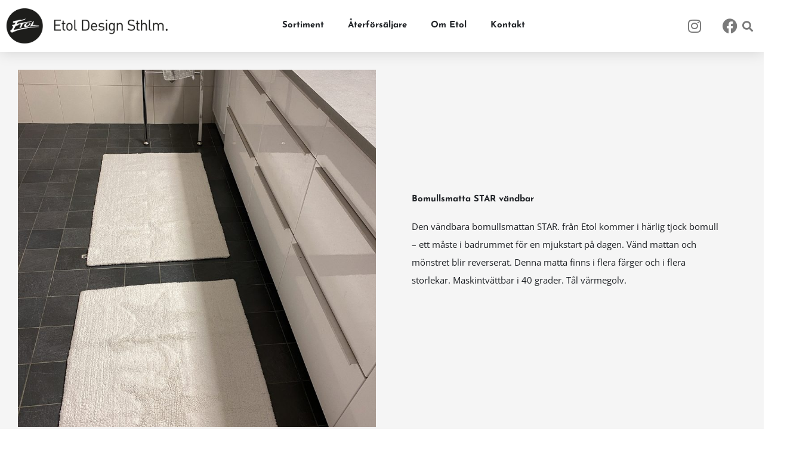

--- FILE ---
content_type: text/html; charset=UTF-8
request_url: https://www.etol.se/star-bomullsmatta/
body_size: 29190
content:
<!DOCTYPE html>
<html lang="sv-SE">
<head>
<meta charset="UTF-8">
<meta name="viewport" content="width=device-width, initial-scale=1">
	<link rel="profile" href="https://gmpg.org/xfn/11"> 
	<meta name='robots' content='index, follow, max-image-preview:large, max-snippet:-1, max-video-preview:-1' />
	<style>img:is([sizes="auto" i], [sizes^="auto," i]) { contain-intrinsic-size: 3000px 1500px }</style>
	
	<!-- This site is optimized with the Yoast SEO plugin v26.5 - https://yoast.com/wordpress/plugins/seo/ -->
	<title>Bomullsmatta STAR vändbar - Etol</title>
	<link rel="canonical" href="https://www.etol.se/star-bomullsmatta/" />
	<meta property="og:locale" content="sv_SE" />
	<meta property="og:type" content="article" />
	<meta property="og:title" content="Bomullsmatta STAR vändbar - Etol" />
	<meta property="og:description" content="Bomullsmatta STAR vändbar Den vändbara bomullsmattan STAR. från Etol kommer i härlig tjock bomull – ett måste i badrummet för en mjukstart på dagen. Vänd mattan och mönstret blir reverserat. Denna matta finns i flera färger och i flera storlekar. Maskintvättbar i 40 grader. Tål värmegolv. Bomullsmatta STAR vändbar Ø 55 cm Bomullsmatta STAR vändbar [&hellip;]" />
	<meta property="og:url" content="https://www.etol.se/star-bomullsmatta/" />
	<meta property="og:site_name" content="Etol" />
	<meta property="article:modified_time" content="2025-11-20T16:57:39+00:00" />
	<meta property="og:image" content="https://www.etol.se/wp-content/uploads/elementor/thumbs/NY-IMG_3067-1200w-pf4vojb1rqdabrl83suy9p4phdho52ngjt26l9zcjk.jpg" />
	<meta name="twitter:card" content="summary_large_image" />
	<meta name="twitter:label1" content="Beräknad lästid" />
	<meta name="twitter:data1" content="7 minuter" />
	<script type="application/ld+json" class="yoast-schema-graph">{"@context":"https://schema.org","@graph":[{"@type":"WebPage","@id":"https://www.etol.se/star-bomullsmatta/","url":"https://www.etol.se/star-bomullsmatta/","name":"Bomullsmatta STAR vändbar - Etol","isPartOf":{"@id":"https://www.etol.se/#website"},"primaryImageOfPage":{"@id":"https://www.etol.se/star-bomullsmatta/#primaryimage"},"image":{"@id":"https://www.etol.se/star-bomullsmatta/#primaryimage"},"thumbnailUrl":"https://www.etol.se/wp-content/uploads/elementor/thumbs/NY-IMG_3067-1200w-pf4vojb1rqdabrl83suy9p4phdho52ngjt26l9zcjk.jpg","datePublished":"2022-11-18T14:45:36+00:00","dateModified":"2025-11-20T16:57:39+00:00","breadcrumb":{"@id":"https://www.etol.se/star-bomullsmatta/#breadcrumb"},"inLanguage":"sv-SE","potentialAction":[{"@type":"ReadAction","target":["https://www.etol.se/star-bomullsmatta/"]}]},{"@type":"ImageObject","inLanguage":"sv-SE","@id":"https://www.etol.se/star-bomullsmatta/#primaryimage","url":"https://www.etol.se/wp-content/uploads/elementor/thumbs/NY-IMG_3067-1200w-pf4vojb1rqdabrl83suy9p4phdho52ngjt26l9zcjk.jpg","contentUrl":"https://www.etol.se/wp-content/uploads/elementor/thumbs/NY-IMG_3067-1200w-pf4vojb1rqdabrl83suy9p4phdho52ngjt26l9zcjk.jpg"},{"@type":"BreadcrumbList","@id":"https://www.etol.se/star-bomullsmatta/#breadcrumb","itemListElement":[{"@type":"ListItem","position":1,"name":"Hem","item":"https://www.etol.se/"},{"@type":"ListItem","position":2,"name":"Bomullsmatta STAR vändbar"}]},{"@type":"WebSite","@id":"https://www.etol.se/#website","url":"https://www.etol.se/","name":"Etol","description":"Inredning med skandinavisk design","publisher":{"@id":"https://www.etol.se/#organization"},"potentialAction":[{"@type":"SearchAction","target":{"@type":"EntryPoint","urlTemplate":"https://www.etol.se/?s={search_term_string}"},"query-input":{"@type":"PropertyValueSpecification","valueRequired":true,"valueName":"search_term_string"}}],"inLanguage":"sv-SE"},{"@type":"Organization","@id":"https://www.etol.se/#organization","name":"Etol Design Sthlm","url":"https://www.etol.se/","logo":{"@type":"ImageObject","inLanguage":"sv-SE","@id":"https://www.etol.se/#/schema/logo/image/","url":"https://www.etol.se/wp-content/uploads/2020/07/SthlmEtol-logga-350.png","contentUrl":"https://www.etol.se/wp-content/uploads/2020/07/SthlmEtol-logga-350.png","width":350,"height":85,"caption":"Etol Design Sthlm"},"image":{"@id":"https://www.etol.se/#/schema/logo/image/"}}]}</script>
	<!-- / Yoast SEO plugin. -->


<link rel='dns-prefetch' href='//www.googletagmanager.com' />
<link rel="alternate" type="application/rss+xml" title="Etol &raquo; Webbflöde" href="https://www.etol.se/feed/" />
<link rel="alternate" type="application/rss+xml" title="Etol &raquo; Kommentarsflöde" href="https://www.etol.se/comments/feed/" />
<script>
window._wpemojiSettings = {"baseUrl":"https:\/\/s.w.org\/images\/core\/emoji\/16.0.1\/72x72\/","ext":".png","svgUrl":"https:\/\/s.w.org\/images\/core\/emoji\/16.0.1\/svg\/","svgExt":".svg","source":{"concatemoji":"https:\/\/www.etol.se\/wp-includes\/js\/wp-emoji-release.min.js?ver=6.8.3"}};
/*! This file is auto-generated */
!function(s,n){var o,i,e;function c(e){try{var t={supportTests:e,timestamp:(new Date).valueOf()};sessionStorage.setItem(o,JSON.stringify(t))}catch(e){}}function p(e,t,n){e.clearRect(0,0,e.canvas.width,e.canvas.height),e.fillText(t,0,0);var t=new Uint32Array(e.getImageData(0,0,e.canvas.width,e.canvas.height).data),a=(e.clearRect(0,0,e.canvas.width,e.canvas.height),e.fillText(n,0,0),new Uint32Array(e.getImageData(0,0,e.canvas.width,e.canvas.height).data));return t.every(function(e,t){return e===a[t]})}function u(e,t){e.clearRect(0,0,e.canvas.width,e.canvas.height),e.fillText(t,0,0);for(var n=e.getImageData(16,16,1,1),a=0;a<n.data.length;a++)if(0!==n.data[a])return!1;return!0}function f(e,t,n,a){switch(t){case"flag":return n(e,"\ud83c\udff3\ufe0f\u200d\u26a7\ufe0f","\ud83c\udff3\ufe0f\u200b\u26a7\ufe0f")?!1:!n(e,"\ud83c\udde8\ud83c\uddf6","\ud83c\udde8\u200b\ud83c\uddf6")&&!n(e,"\ud83c\udff4\udb40\udc67\udb40\udc62\udb40\udc65\udb40\udc6e\udb40\udc67\udb40\udc7f","\ud83c\udff4\u200b\udb40\udc67\u200b\udb40\udc62\u200b\udb40\udc65\u200b\udb40\udc6e\u200b\udb40\udc67\u200b\udb40\udc7f");case"emoji":return!a(e,"\ud83e\udedf")}return!1}function g(e,t,n,a){var r="undefined"!=typeof WorkerGlobalScope&&self instanceof WorkerGlobalScope?new OffscreenCanvas(300,150):s.createElement("canvas"),o=r.getContext("2d",{willReadFrequently:!0}),i=(o.textBaseline="top",o.font="600 32px Arial",{});return e.forEach(function(e){i[e]=t(o,e,n,a)}),i}function t(e){var t=s.createElement("script");t.src=e,t.defer=!0,s.head.appendChild(t)}"undefined"!=typeof Promise&&(o="wpEmojiSettingsSupports",i=["flag","emoji"],n.supports={everything:!0,everythingExceptFlag:!0},e=new Promise(function(e){s.addEventListener("DOMContentLoaded",e,{once:!0})}),new Promise(function(t){var n=function(){try{var e=JSON.parse(sessionStorage.getItem(o));if("object"==typeof e&&"number"==typeof e.timestamp&&(new Date).valueOf()<e.timestamp+604800&&"object"==typeof e.supportTests)return e.supportTests}catch(e){}return null}();if(!n){if("undefined"!=typeof Worker&&"undefined"!=typeof OffscreenCanvas&&"undefined"!=typeof URL&&URL.createObjectURL&&"undefined"!=typeof Blob)try{var e="postMessage("+g.toString()+"("+[JSON.stringify(i),f.toString(),p.toString(),u.toString()].join(",")+"));",a=new Blob([e],{type:"text/javascript"}),r=new Worker(URL.createObjectURL(a),{name:"wpTestEmojiSupports"});return void(r.onmessage=function(e){c(n=e.data),r.terminate(),t(n)})}catch(e){}c(n=g(i,f,p,u))}t(n)}).then(function(e){for(var t in e)n.supports[t]=e[t],n.supports.everything=n.supports.everything&&n.supports[t],"flag"!==t&&(n.supports.everythingExceptFlag=n.supports.everythingExceptFlag&&n.supports[t]);n.supports.everythingExceptFlag=n.supports.everythingExceptFlag&&!n.supports.flag,n.DOMReady=!1,n.readyCallback=function(){n.DOMReady=!0}}).then(function(){return e}).then(function(){var e;n.supports.everything||(n.readyCallback(),(e=n.source||{}).concatemoji?t(e.concatemoji):e.wpemoji&&e.twemoji&&(t(e.twemoji),t(e.wpemoji)))}))}((window,document),window._wpemojiSettings);
</script>
<link rel='stylesheet' id='astra-theme-css-css' href='https://www.etol.se/wp-content/themes/astra/assets/css/minified/style.min.css?ver=4.11.16' media='all' />
<style id='astra-theme-css-inline-css'>
.ast-no-sidebar .entry-content .alignfull {margin-left: calc( -50vw + 50%);margin-right: calc( -50vw + 50%);max-width: 100vw;width: 100vw;}.ast-no-sidebar .entry-content .alignwide {margin-left: calc(-41vw + 50%);margin-right: calc(-41vw + 50%);max-width: unset;width: unset;}.ast-no-sidebar .entry-content .alignfull .alignfull,.ast-no-sidebar .entry-content .alignfull .alignwide,.ast-no-sidebar .entry-content .alignwide .alignfull,.ast-no-sidebar .entry-content .alignwide .alignwide,.ast-no-sidebar .entry-content .wp-block-column .alignfull,.ast-no-sidebar .entry-content .wp-block-column .alignwide{width: 100%;margin-left: auto;margin-right: auto;}.wp-block-gallery,.blocks-gallery-grid {margin: 0;}.wp-block-separator {max-width: 100px;}.wp-block-separator.is-style-wide,.wp-block-separator.is-style-dots {max-width: none;}.entry-content .has-2-columns .wp-block-column:first-child {padding-right: 10px;}.entry-content .has-2-columns .wp-block-column:last-child {padding-left: 10px;}@media (max-width: 782px) {.entry-content .wp-block-columns .wp-block-column {flex-basis: 100%;}.entry-content .has-2-columns .wp-block-column:first-child {padding-right: 0;}.entry-content .has-2-columns .wp-block-column:last-child {padding-left: 0;}}body .entry-content .wp-block-latest-posts {margin-left: 0;}body .entry-content .wp-block-latest-posts li {list-style: none;}.ast-no-sidebar .ast-container .entry-content .wp-block-latest-posts {margin-left: 0;}.ast-header-break-point .entry-content .alignwide {margin-left: auto;margin-right: auto;}.entry-content .blocks-gallery-item img {margin-bottom: auto;}.wp-block-pullquote {border-top: 4px solid #555d66;border-bottom: 4px solid #555d66;color: #40464d;}:root{--ast-post-nav-space:0;--ast-container-default-xlg-padding:6.67em;--ast-container-default-lg-padding:5.67em;--ast-container-default-slg-padding:4.34em;--ast-container-default-md-padding:3.34em;--ast-container-default-sm-padding:6.67em;--ast-container-default-xs-padding:2.4em;--ast-container-default-xxs-padding:1.4em;--ast-code-block-background:#EEEEEE;--ast-comment-inputs-background:#FAFAFA;--ast-normal-container-width:1420px;--ast-narrow-container-width:750px;--ast-blog-title-font-weight:normal;--ast-blog-meta-weight:inherit;--ast-global-color-primary:var(--ast-global-color-5);--ast-global-color-secondary:var(--ast-global-color-4);--ast-global-color-alternate-background:var(--ast-global-color-7);--ast-global-color-subtle-background:var(--ast-global-color-6);--ast-bg-style-guide:#F8FAFC;--ast-shadow-style-guide:0px 0px 4px 0 #00000057;--ast-global-dark-bg-style:#fff;--ast-global-dark-lfs:#fbfbfb;--ast-widget-bg-color:#fafafa;--ast-wc-container-head-bg-color:#fbfbfb;--ast-title-layout-bg:#eeeeee;--ast-search-border-color:#e7e7e7;--ast-lifter-hover-bg:#e6e6e6;--ast-gallery-block-color:#000;--srfm-color-input-label:var(--ast-global-color-2);}html{font-size:93.75%;}a,.page-title{color:#cbd4d9;}a:hover,a:focus{color:var(--ast-global-color-1);}body,button,input,select,textarea,.ast-button,.ast-custom-button{font-family:-apple-system,BlinkMacSystemFont,Segoe UI,Roboto,Oxygen-Sans,Ubuntu,Cantarell,Helvetica Neue,sans-serif;font-weight:inherit;font-size:15px;font-size:1rem;line-height:var(--ast-body-line-height,1.65em);}blockquote{color:var(--ast-global-color-3);}.ast-site-identity .site-title a{color:var(--ast-global-color-2);}.site-title{font-size:35px;font-size:2.3333333333333rem;display:none;}header .custom-logo-link img{max-width:300px;width:300px;}.astra-logo-svg{width:300px;}.site-header .site-description{font-size:15px;font-size:1rem;display:none;}.entry-title{font-size:26px;font-size:1.7333333333333rem;}.archive .ast-article-post .ast-article-inner,.blog .ast-article-post .ast-article-inner,.archive .ast-article-post .ast-article-inner:hover,.blog .ast-article-post .ast-article-inner:hover{overflow:hidden;}h1,.entry-content :where(h1){font-size:40px;font-size:2.6666666666667rem;line-height:1.4em;}h2,.entry-content :where(h2){font-size:32px;font-size:2.1333333333333rem;line-height:1.3em;}h3,.entry-content :where(h3){font-size:26px;font-size:1.7333333333333rem;line-height:1.3em;}h4,.entry-content :where(h4){font-size:24px;font-size:1.6rem;line-height:1.2em;}h5,.entry-content :where(h5){font-size:20px;font-size:1.3333333333333rem;line-height:1.2em;}h6,.entry-content :where(h6){font-size:16px;font-size:1.0666666666667rem;line-height:1.25em;}::selection{background-color:#cbd4d9;color:#000000;}body,h1,h2,h3,h4,h5,h6,.entry-title a,.entry-content :where(h1,h2,h3,h4,h5,h6){color:var(--ast-global-color-3);}.tagcloud a:hover,.tagcloud a:focus,.tagcloud a.current-item{color:#000000;border-color:#cbd4d9;background-color:#cbd4d9;}input:focus,input[type="text"]:focus,input[type="email"]:focus,input[type="url"]:focus,input[type="password"]:focus,input[type="reset"]:focus,input[type="search"]:focus,textarea:focus{border-color:#cbd4d9;}input[type="radio"]:checked,input[type=reset],input[type="checkbox"]:checked,input[type="checkbox"]:hover:checked,input[type="checkbox"]:focus:checked,input[type=range]::-webkit-slider-thumb{border-color:#cbd4d9;background-color:#cbd4d9;box-shadow:none;}.site-footer a:hover + .post-count,.site-footer a:focus + .post-count{background:#cbd4d9;border-color:#cbd4d9;}.single .nav-links .nav-previous,.single .nav-links .nav-next{color:#cbd4d9;}.entry-meta,.entry-meta *{line-height:1.45;color:#cbd4d9;}.entry-meta a:not(.ast-button):hover,.entry-meta a:not(.ast-button):hover *,.entry-meta a:not(.ast-button):focus,.entry-meta a:not(.ast-button):focus *,.page-links > .page-link,.page-links .page-link:hover,.post-navigation a:hover{color:var(--ast-global-color-1);}#cat option,.secondary .calendar_wrap thead a,.secondary .calendar_wrap thead a:visited{color:#cbd4d9;}.secondary .calendar_wrap #today,.ast-progress-val span{background:#cbd4d9;}.secondary a:hover + .post-count,.secondary a:focus + .post-count{background:#cbd4d9;border-color:#cbd4d9;}.calendar_wrap #today > a{color:#000000;}.page-links .page-link,.single .post-navigation a{color:#cbd4d9;}.ast-search-menu-icon .search-form button.search-submit{padding:0 4px;}.ast-search-menu-icon form.search-form{padding-right:0;}.ast-header-search .ast-search-menu-icon.ast-dropdown-active .search-form,.ast-header-search .ast-search-menu-icon.ast-dropdown-active .search-field:focus{transition:all 0.2s;}.search-form input.search-field:focus{outline:none;}.widget-title,.widget .wp-block-heading{font-size:21px;font-size:1.4rem;color:var(--ast-global-color-3);}.ast-search-menu-icon.slide-search a:focus-visible:focus-visible,.astra-search-icon:focus-visible,#close:focus-visible,a:focus-visible,.ast-menu-toggle:focus-visible,.site .skip-link:focus-visible,.wp-block-loginout input:focus-visible,.wp-block-search.wp-block-search__button-inside .wp-block-search__inside-wrapper,.ast-header-navigation-arrow:focus-visible,.woocommerce .wc-proceed-to-checkout > .checkout-button:focus-visible,.woocommerce .woocommerce-MyAccount-navigation ul li a:focus-visible,.ast-orders-table__row .ast-orders-table__cell:focus-visible,.woocommerce .woocommerce-order-details .order-again > .button:focus-visible,.woocommerce .woocommerce-message a.button.wc-forward:focus-visible,.woocommerce #minus_qty:focus-visible,.woocommerce #plus_qty:focus-visible,a#ast-apply-coupon:focus-visible,.woocommerce .woocommerce-info a:focus-visible,.woocommerce .astra-shop-summary-wrap a:focus-visible,.woocommerce a.wc-forward:focus-visible,#ast-apply-coupon:focus-visible,.woocommerce-js .woocommerce-mini-cart-item a.remove:focus-visible,#close:focus-visible,.button.search-submit:focus-visible,#search_submit:focus,.normal-search:focus-visible,.ast-header-account-wrap:focus-visible,.woocommerce .ast-on-card-button.ast-quick-view-trigger:focus,.astra-cart-drawer-close:focus,.ast-single-variation:focus,.ast-woocommerce-product-gallery__image:focus,.ast-button:focus,.woocommerce-product-gallery--with-images [data-controls="prev"]:focus-visible,.woocommerce-product-gallery--with-images [data-controls="next"]:focus-visible{outline-style:dotted;outline-color:inherit;outline-width:thin;}input:focus,input[type="text"]:focus,input[type="email"]:focus,input[type="url"]:focus,input[type="password"]:focus,input[type="reset"]:focus,input[type="search"]:focus,input[type="number"]:focus,textarea:focus,.wp-block-search__input:focus,[data-section="section-header-mobile-trigger"] .ast-button-wrap .ast-mobile-menu-trigger-minimal:focus,.ast-mobile-popup-drawer.active .menu-toggle-close:focus,.woocommerce-ordering select.orderby:focus,#ast-scroll-top:focus,#coupon_code:focus,.woocommerce-page #comment:focus,.woocommerce #reviews #respond input#submit:focus,.woocommerce a.add_to_cart_button:focus,.woocommerce .button.single_add_to_cart_button:focus,.woocommerce .woocommerce-cart-form button:focus,.woocommerce .woocommerce-cart-form__cart-item .quantity .qty:focus,.woocommerce .woocommerce-billing-fields .woocommerce-billing-fields__field-wrapper .woocommerce-input-wrapper > .input-text:focus,.woocommerce #order_comments:focus,.woocommerce #place_order:focus,.woocommerce .woocommerce-address-fields .woocommerce-address-fields__field-wrapper .woocommerce-input-wrapper > .input-text:focus,.woocommerce .woocommerce-MyAccount-content form button:focus,.woocommerce .woocommerce-MyAccount-content .woocommerce-EditAccountForm .woocommerce-form-row .woocommerce-Input.input-text:focus,.woocommerce .ast-woocommerce-container .woocommerce-pagination ul.page-numbers li a:focus,body #content .woocommerce form .form-row .select2-container--default .select2-selection--single:focus,#ast-coupon-code:focus,.woocommerce.woocommerce-js .quantity input[type=number]:focus,.woocommerce-js .woocommerce-mini-cart-item .quantity input[type=number]:focus,.woocommerce p#ast-coupon-trigger:focus{border-style:dotted;border-color:inherit;border-width:thin;}input{outline:none;}.woocommerce-js input[type=text]:focus,.woocommerce-js input[type=email]:focus,.woocommerce-js textarea:focus,input[type=number]:focus,.comments-area textarea#comment:focus,.comments-area textarea#comment:active,.comments-area .ast-comment-formwrap input[type="text"]:focus,.comments-area .ast-comment-formwrap input[type="text"]:active{outline-style:unset;outline-color:inherit;outline-width:thin;}.main-header-menu .menu-link,.ast-header-custom-item a{color:var(--ast-global-color-3);}.main-header-menu .menu-item:hover > .menu-link,.main-header-menu .menu-item:hover > .ast-menu-toggle,.main-header-menu .ast-masthead-custom-menu-items a:hover,.main-header-menu .menu-item.focus > .menu-link,.main-header-menu .menu-item.focus > .ast-menu-toggle,.main-header-menu .current-menu-item > .menu-link,.main-header-menu .current-menu-ancestor > .menu-link,.main-header-menu .current-menu-item > .ast-menu-toggle,.main-header-menu .current-menu-ancestor > .ast-menu-toggle{color:#cbd4d9;}.header-main-layout-3 .ast-main-header-bar-alignment{margin-right:auto;}.header-main-layout-2 .site-header-section-left .ast-site-identity{text-align:left;}.ast-logo-title-inline .site-logo-img{padding-right:1em;}.site-logo-img img{ transition:all 0.2s linear;}body .ast-oembed-container *{position:absolute;top:0;width:100%;height:100%;left:0;}body .wp-block-embed-pocket-casts .ast-oembed-container *{position:unset;}.ast-header-break-point .ast-mobile-menu-buttons-minimal.menu-toggle{background:transparent;color:#cbd4d9;}.ast-header-break-point .ast-mobile-menu-buttons-outline.menu-toggle{background:transparent;border:1px solid #cbd4d9;color:#cbd4d9;}.ast-header-break-point .ast-mobile-menu-buttons-fill.menu-toggle{background:#cbd4d9;}.ast-single-post-featured-section + article {margin-top: 2em;}.site-content .ast-single-post-featured-section img {width: 100%;overflow: hidden;object-fit: cover;}.site > .ast-single-related-posts-container {margin-top: 0;}@media (min-width: 922px) {.ast-desktop .ast-container--narrow {max-width: var(--ast-narrow-container-width);margin: 0 auto;}}.ast-page-builder-template .hentry {margin: 0;}.ast-page-builder-template .site-content > .ast-container {max-width: 100%;padding: 0;}.ast-page-builder-template .site .site-content #primary {padding: 0;margin: 0;}.ast-page-builder-template .no-results {text-align: center;margin: 4em auto;}.ast-page-builder-template .ast-pagination {padding: 2em;}.ast-page-builder-template .entry-header.ast-no-title.ast-no-thumbnail {margin-top: 0;}.ast-page-builder-template .entry-header.ast-header-without-markup {margin-top: 0;margin-bottom: 0;}.ast-page-builder-template .entry-header.ast-no-title.ast-no-meta {margin-bottom: 0;}.ast-page-builder-template.single .post-navigation {padding-bottom: 2em;}.ast-page-builder-template.single-post .site-content > .ast-container {max-width: 100%;}.ast-page-builder-template .entry-header {margin-top: 4em;margin-left: auto;margin-right: auto;padding-left: 20px;padding-right: 20px;}.single.ast-page-builder-template .entry-header {padding-left: 20px;padding-right: 20px;}.ast-page-builder-template .ast-archive-description {margin: 4em auto 0;padding-left: 20px;padding-right: 20px;}.ast-page-builder-template.ast-no-sidebar .entry-content .alignwide {margin-left: 0;margin-right: 0;}.footer-adv .footer-adv-overlay{border-top-style:solid;border-top-color:#7a7a7a;}.wp-block-buttons.aligncenter{justify-content:center;}@media (min-width:1200px){.wp-block-group .has-background{padding:20px;}}.wp-block-image.aligncenter{margin-left:auto;margin-right:auto;}.wp-block-table.aligncenter{margin-left:auto;margin-right:auto;}.wp-block-buttons .wp-block-button.is-style-outline .wp-block-button__link.wp-element-button,.ast-outline-button,.wp-block-uagb-buttons-child .uagb-buttons-repeater.ast-outline-button{border-top-width:2px;border-right-width:2px;border-bottom-width:2px;border-left-width:2px;font-family:inherit;font-weight:inherit;line-height:1em;}.wp-block-button .wp-block-button__link.wp-element-button.is-style-outline:not(.has-background),.wp-block-button.is-style-outline>.wp-block-button__link.wp-element-button:not(.has-background),.ast-outline-button{background-color:transparent;}.entry-content[data-ast-blocks-layout] > figure{margin-bottom:1em;}.elementor-widget-container .elementor-loop-container .e-loop-item[data-elementor-type="loop-item"]{width:100%;}.review-rating{display:flex;align-items:center;order:2;}@media (max-width:921px){.ast-left-sidebar #content > .ast-container{display:flex;flex-direction:column-reverse;width:100%;}.ast-separate-container .ast-article-post,.ast-separate-container .ast-article-single{padding:1.5em 2.14em;}.ast-author-box img.avatar{margin:20px 0 0 0;}}@media (min-width:922px){.ast-separate-container.ast-right-sidebar #primary,.ast-separate-container.ast-left-sidebar #primary{border:0;}.search-no-results.ast-separate-container #primary{margin-bottom:4em;}}.elementor-widget-button .elementor-button{border-style:solid;text-decoration:none;border-top-width:0;border-right-width:0;border-left-width:0;border-bottom-width:0;}body .elementor-button.elementor-size-sm,body .elementor-button.elementor-size-xs,body .elementor-button.elementor-size-md,body .elementor-button.elementor-size-lg,body .elementor-button.elementor-size-xl,body .elementor-button{padding-top:10px;padding-right:40px;padding-bottom:10px;padding-left:40px;}.elementor-widget-button .elementor-button{border-color:#cbd4d9;background-color:#cbd4d9;}.elementor-widget-button .elementor-button:hover,.elementor-widget-button .elementor-button:focus{color:#ffffff;background-color:var(--ast-global-color-1);border-color:var(--ast-global-color-1);}.wp-block-button .wp-block-button__link ,.elementor-widget-button .elementor-button{color:#000000;}.elementor-widget-button .elementor-button{line-height:1em;}.wp-block-button .wp-block-button__link:hover,.wp-block-button .wp-block-button__link:focus{color:#ffffff;background-color:var(--ast-global-color-1);border-color:var(--ast-global-color-1);}.elementor-widget-heading h1.elementor-heading-title{line-height:1.4em;}.elementor-widget-heading h2.elementor-heading-title{line-height:1.3em;}.elementor-widget-heading h3.elementor-heading-title{line-height:1.3em;}.elementor-widget-heading h4.elementor-heading-title{line-height:1.2em;}.elementor-widget-heading h5.elementor-heading-title{line-height:1.2em;}.elementor-widget-heading h6.elementor-heading-title{line-height:1.25em;}.wp-block-button .wp-block-button__link{border-top-width:0;border-right-width:0;border-left-width:0;border-bottom-width:0;border-color:#cbd4d9;background-color:#cbd4d9;color:#000000;font-family:inherit;font-weight:inherit;line-height:1em;padding-top:10px;padding-right:40px;padding-bottom:10px;padding-left:40px;}.menu-toggle,button,.ast-button,.ast-custom-button,.button,input#submit,input[type="button"],input[type="submit"],input[type="reset"]{border-style:solid;border-top-width:0;border-right-width:0;border-left-width:0;border-bottom-width:0;color:#000000;border-color:#cbd4d9;background-color:#cbd4d9;padding-top:10px;padding-right:40px;padding-bottom:10px;padding-left:40px;font-family:inherit;font-weight:inherit;line-height:1em;}button:focus,.menu-toggle:hover,button:hover,.ast-button:hover,.ast-custom-button:hover .button:hover,.ast-custom-button:hover ,input[type=reset]:hover,input[type=reset]:focus,input#submit:hover,input#submit:focus,input[type="button"]:hover,input[type="button"]:focus,input[type="submit"]:hover,input[type="submit"]:focus{color:#ffffff;background-color:var(--ast-global-color-1);border-color:var(--ast-global-color-1);}@media (max-width:921px){.ast-mobile-header-stack .main-header-bar .ast-search-menu-icon{display:inline-block;}.ast-header-break-point.ast-header-custom-item-outside .ast-mobile-header-stack .main-header-bar .ast-search-icon{margin:0;}.ast-comment-avatar-wrap img{max-width:2.5em;}.ast-comment-meta{padding:0 1.8888em 1.3333em;}.ast-separate-container .ast-comment-list li.depth-1{padding:1.5em 2.14em;}.ast-separate-container .comment-respond{padding:2em 2.14em;}}@media (min-width:544px){.ast-container{max-width:100%;}}@media (max-width:544px){.ast-separate-container .ast-article-post,.ast-separate-container .ast-article-single,.ast-separate-container .comments-title,.ast-separate-container .ast-archive-description{padding:1.5em 1em;}.ast-separate-container #content .ast-container{padding-left:0.54em;padding-right:0.54em;}.ast-separate-container .ast-comment-list .bypostauthor{padding:.5em;}.ast-search-menu-icon.ast-dropdown-active .search-field{width:170px;}.site-branding img,.site-header .site-logo-img .custom-logo-link img{max-width:100%;}} #ast-mobile-header .ast-site-header-cart-li a{pointer-events:none;}.ast-no-sidebar.ast-separate-container .entry-content .alignfull {margin-left: -6.67em;margin-right: -6.67em;width: auto;}@media (max-width: 1200px) {.ast-no-sidebar.ast-separate-container .entry-content .alignfull {margin-left: -2.4em;margin-right: -2.4em;}}@media (max-width: 768px) {.ast-no-sidebar.ast-separate-container .entry-content .alignfull {margin-left: -2.14em;margin-right: -2.14em;}}@media (max-width: 544px) {.ast-no-sidebar.ast-separate-container .entry-content .alignfull {margin-left: -1em;margin-right: -1em;}}.ast-no-sidebar.ast-separate-container .entry-content .alignwide {margin-left: -20px;margin-right: -20px;}.ast-no-sidebar.ast-separate-container .entry-content .wp-block-column .alignfull,.ast-no-sidebar.ast-separate-container .entry-content .wp-block-column .alignwide {margin-left: auto;margin-right: auto;width: 100%;}@media (max-width:921px){.site-title{display:none;}.site-header .site-description{display:none;}h1,.entry-content :where(h1){font-size:30px;}h2,.entry-content :where(h2){font-size:25px;}h3,.entry-content :where(h3){font-size:20px;}}@media (max-width:544px){.site-title{display:none;}.site-header .site-description{display:none;}h1,.entry-content :where(h1){font-size:30px;}h2,.entry-content :where(h2){font-size:25px;}h3,.entry-content :where(h3){font-size:20px;}}@media (max-width:921px){html{font-size:85.5%;}}@media (max-width:544px){html{font-size:85.5%;}}@media (min-width:922px){.ast-container{max-width:1460px;}}@font-face {font-family: "Astra";src: url(https://www.etol.se/wp-content/themes/astra/assets/fonts/astra.woff) format("woff"),url(https://www.etol.se/wp-content/themes/astra/assets/fonts/astra.ttf) format("truetype"),url(https://www.etol.se/wp-content/themes/astra/assets/fonts/astra.svg#astra) format("svg");font-weight: normal;font-style: normal;font-display: fallback;}@media (max-width:921px) {.main-header-bar .main-header-bar-navigation{display:none;}}.ast-desktop .main-header-menu.submenu-with-border .sub-menu,.ast-desktop .main-header-menu.submenu-with-border .astra-full-megamenu-wrapper{border-color:#cbd4d9;}.ast-desktop .main-header-menu.submenu-with-border .sub-menu{border-top-width:2px;border-style:solid;}.ast-desktop .main-header-menu.submenu-with-border .sub-menu .sub-menu{top:-2px;}.ast-desktop .main-header-menu.submenu-with-border .sub-menu .menu-link,.ast-desktop .main-header-menu.submenu-with-border .children .menu-link{border-bottom-width:0px;border-style:solid;border-color:#eaeaea;}@media (min-width:922px){.main-header-menu .sub-menu .menu-item.ast-left-align-sub-menu:hover > .sub-menu,.main-header-menu .sub-menu .menu-item.ast-left-align-sub-menu.focus > .sub-menu{margin-left:-0px;}}.ast-small-footer{border-top-style:solid;border-top-width:1px;border-top-color:#7a7a7a;}.ast-small-footer-wrap{text-align:center;}.site .comments-area{padding-bottom:3em;}.ast-header-break-point.ast-header-custom-item-inside .main-header-bar .main-header-bar-navigation .ast-search-icon {display: none;}.ast-header-break-point.ast-header-custom-item-inside .main-header-bar .ast-search-menu-icon .search-form {padding: 0;display: block;overflow: hidden;}.ast-header-break-point .ast-header-custom-item .widget:last-child {margin-bottom: 1em;}.ast-header-custom-item .widget {margin: 0.5em;display: inline-block;vertical-align: middle;}.ast-header-custom-item .widget p {margin-bottom: 0;}.ast-header-custom-item .widget li {width: auto;}.ast-header-custom-item-inside .button-custom-menu-item .menu-link {display: none;}.ast-header-custom-item-inside.ast-header-break-point .button-custom-menu-item .ast-custom-button-link {display: none;}.ast-header-custom-item-inside.ast-header-break-point .button-custom-menu-item .menu-link {display: block;}.ast-header-break-point.ast-header-custom-item-outside .main-header-bar .ast-search-icon {margin-right: 1em;}.ast-header-break-point.ast-header-custom-item-inside .main-header-bar .ast-search-menu-icon .search-field,.ast-header-break-point.ast-header-custom-item-inside .main-header-bar .ast-search-menu-icon.ast-inline-search .search-field {width: 100%;padding-right: 5.5em;}.ast-header-break-point.ast-header-custom-item-inside .main-header-bar .ast-search-menu-icon .search-submit {display: block;position: absolute;height: 100%;top: 0;right: 0;padding: 0 1em;border-radius: 0;}.ast-header-break-point .ast-header-custom-item .ast-masthead-custom-menu-items {padding-left: 20px;padding-right: 20px;margin-bottom: 1em;margin-top: 1em;}.ast-header-custom-item-inside.ast-header-break-point .button-custom-menu-item {padding-left: 0;padding-right: 0;margin-top: 0;margin-bottom: 0;}.astra-icon-down_arrow::after {content: "\e900";font-family: Astra;}.astra-icon-close::after {content: "\e5cd";font-family: Astra;}.astra-icon-drag_handle::after {content: "\e25d";font-family: Astra;}.astra-icon-format_align_justify::after {content: "\e235";font-family: Astra;}.astra-icon-menu::after {content: "\e5d2";font-family: Astra;}.astra-icon-reorder::after {content: "\e8fe";font-family: Astra;}.astra-icon-search::after {content: "\e8b6";font-family: Astra;}.astra-icon-zoom_in::after {content: "\e56b";font-family: Astra;}.astra-icon-check-circle::after {content: "\e901";font-family: Astra;}.astra-icon-shopping-cart::after {content: "\f07a";font-family: Astra;}.astra-icon-shopping-bag::after {content: "\f290";font-family: Astra;}.astra-icon-shopping-basket::after {content: "\f291";font-family: Astra;}.astra-icon-circle-o::after {content: "\e903";font-family: Astra;}.astra-icon-certificate::after {content: "\e902";font-family: Astra;}blockquote {padding: 1.2em;}:root .has-ast-global-color-0-color{color:var(--ast-global-color-0);}:root .has-ast-global-color-0-background-color{background-color:var(--ast-global-color-0);}:root .wp-block-button .has-ast-global-color-0-color{color:var(--ast-global-color-0);}:root .wp-block-button .has-ast-global-color-0-background-color{background-color:var(--ast-global-color-0);}:root .has-ast-global-color-1-color{color:var(--ast-global-color-1);}:root .has-ast-global-color-1-background-color{background-color:var(--ast-global-color-1);}:root .wp-block-button .has-ast-global-color-1-color{color:var(--ast-global-color-1);}:root .wp-block-button .has-ast-global-color-1-background-color{background-color:var(--ast-global-color-1);}:root .has-ast-global-color-2-color{color:var(--ast-global-color-2);}:root .has-ast-global-color-2-background-color{background-color:var(--ast-global-color-2);}:root .wp-block-button .has-ast-global-color-2-color{color:var(--ast-global-color-2);}:root .wp-block-button .has-ast-global-color-2-background-color{background-color:var(--ast-global-color-2);}:root .has-ast-global-color-3-color{color:var(--ast-global-color-3);}:root .has-ast-global-color-3-background-color{background-color:var(--ast-global-color-3);}:root .wp-block-button .has-ast-global-color-3-color{color:var(--ast-global-color-3);}:root .wp-block-button .has-ast-global-color-3-background-color{background-color:var(--ast-global-color-3);}:root .has-ast-global-color-4-color{color:var(--ast-global-color-4);}:root .has-ast-global-color-4-background-color{background-color:var(--ast-global-color-4);}:root .wp-block-button .has-ast-global-color-4-color{color:var(--ast-global-color-4);}:root .wp-block-button .has-ast-global-color-4-background-color{background-color:var(--ast-global-color-4);}:root .has-ast-global-color-5-color{color:var(--ast-global-color-5);}:root .has-ast-global-color-5-background-color{background-color:var(--ast-global-color-5);}:root .wp-block-button .has-ast-global-color-5-color{color:var(--ast-global-color-5);}:root .wp-block-button .has-ast-global-color-5-background-color{background-color:var(--ast-global-color-5);}:root .has-ast-global-color-6-color{color:var(--ast-global-color-6);}:root .has-ast-global-color-6-background-color{background-color:var(--ast-global-color-6);}:root .wp-block-button .has-ast-global-color-6-color{color:var(--ast-global-color-6);}:root .wp-block-button .has-ast-global-color-6-background-color{background-color:var(--ast-global-color-6);}:root .has-ast-global-color-7-color{color:var(--ast-global-color-7);}:root .has-ast-global-color-7-background-color{background-color:var(--ast-global-color-7);}:root .wp-block-button .has-ast-global-color-7-color{color:var(--ast-global-color-7);}:root .wp-block-button .has-ast-global-color-7-background-color{background-color:var(--ast-global-color-7);}:root .has-ast-global-color-8-color{color:var(--ast-global-color-8);}:root .has-ast-global-color-8-background-color{background-color:var(--ast-global-color-8);}:root .wp-block-button .has-ast-global-color-8-color{color:var(--ast-global-color-8);}:root .wp-block-button .has-ast-global-color-8-background-color{background-color:var(--ast-global-color-8);}:root{--ast-global-color-0:#0170B9;--ast-global-color-1:#3a3a3a;--ast-global-color-2:#3a3a3a;--ast-global-color-3:#4B4F58;--ast-global-color-4:#F5F5F5;--ast-global-color-5:#FFFFFF;--ast-global-color-6:#E5E5E5;--ast-global-color-7:#424242;--ast-global-color-8:#000000;}:root {--ast-border-color : #dddddd;}.ast-single-entry-banner {-js-display: flex;display: flex;flex-direction: column;justify-content: center;text-align: center;position: relative;background: var(--ast-title-layout-bg);}.ast-single-entry-banner[data-banner-layout="layout-1"] {max-width: 1420px;background: inherit;padding: 20px 0;}.ast-single-entry-banner[data-banner-width-type="custom"] {margin: 0 auto;width: 100%;}.ast-single-entry-banner + .site-content .entry-header {margin-bottom: 0;}.site .ast-author-avatar {--ast-author-avatar-size: ;}a.ast-underline-text {text-decoration: underline;}.ast-container > .ast-terms-link {position: relative;display: block;}a.ast-button.ast-badge-tax {padding: 4px 8px;border-radius: 3px;font-size: inherit;}header.entry-header{text-align:left;}header.entry-header > *:not(:last-child){margin-bottom:10px;}@media (max-width:921px){header.entry-header{text-align:left;}}@media (max-width:544px){header.entry-header{text-align:left;}}.ast-archive-entry-banner {-js-display: flex;display: flex;flex-direction: column;justify-content: center;text-align: center;position: relative;background: var(--ast-title-layout-bg);}.ast-archive-entry-banner[data-banner-width-type="custom"] {margin: 0 auto;width: 100%;}.ast-archive-entry-banner[data-banner-layout="layout-1"] {background: inherit;padding: 20px 0;text-align: left;}body.archive .ast-archive-description{max-width:1420px;width:100%;text-align:left;padding-top:3em;padding-right:3em;padding-bottom:3em;padding-left:3em;}body.archive .ast-archive-description .ast-archive-title,body.archive .ast-archive-description .ast-archive-title *{font-size:40px;font-size:2.6666666666667rem;}body.archive .ast-archive-description > *:not(:last-child){margin-bottom:10px;}@media (max-width:921px){body.archive .ast-archive-description{text-align:left;}}@media (max-width:544px){body.archive .ast-archive-description{text-align:left;}}.ast-breadcrumbs .trail-browse,.ast-breadcrumbs .trail-items,.ast-breadcrumbs .trail-items li{display:inline-block;margin:0;padding:0;border:none;background:inherit;text-indent:0;text-decoration:none;}.ast-breadcrumbs .trail-browse{font-size:inherit;font-style:inherit;font-weight:inherit;color:inherit;}.ast-breadcrumbs .trail-items{list-style:none;}.trail-items li::after{padding:0 0.3em;content:"\00bb";}.trail-items li:last-of-type::after{display:none;}h1,h2,h3,h4,h5,h6,.entry-content :where(h1,h2,h3,h4,h5,h6){color:var(--ast-global-color-2);}.elementor-widget-heading .elementor-heading-title{margin:0;}.elementor-page .ast-menu-toggle{color:unset !important;background:unset !important;}.elementor-post.elementor-grid-item.hentry{margin-bottom:0;}.woocommerce div.product .elementor-element.elementor-products-grid .related.products ul.products li.product,.elementor-element .elementor-wc-products .woocommerce[class*='columns-'] ul.products li.product{width:auto;margin:0;float:none;}body .elementor hr{background-color:#ccc;margin:0;}.ast-left-sidebar .elementor-section.elementor-section-stretched,.ast-right-sidebar .elementor-section.elementor-section-stretched{max-width:100%;left:0 !important;}.elementor-posts-container [CLASS*="ast-width-"]{width:100%;}.elementor-template-full-width .ast-container{display:block;}.elementor-screen-only,.screen-reader-text,.screen-reader-text span,.ui-helper-hidden-accessible{top:0 !important;}@media (max-width:544px){.elementor-element .elementor-wc-products .woocommerce[class*="columns-"] ul.products li.product{width:auto;margin:0;}.elementor-element .woocommerce .woocommerce-result-count{float:none;}}.ast-header-break-point .main-header-bar{border-bottom-width:1px;}@media (min-width:922px){.main-header-bar{border-bottom-width:1px;}}.main-header-menu .menu-item, #astra-footer-menu .menu-item, .main-header-bar .ast-masthead-custom-menu-items{-js-display:flex;display:flex;-webkit-box-pack:center;-webkit-justify-content:center;-moz-box-pack:center;-ms-flex-pack:center;justify-content:center;-webkit-box-orient:vertical;-webkit-box-direction:normal;-webkit-flex-direction:column;-moz-box-orient:vertical;-moz-box-direction:normal;-ms-flex-direction:column;flex-direction:column;}.main-header-menu > .menu-item > .menu-link, #astra-footer-menu > .menu-item > .menu-link{height:100%;-webkit-box-align:center;-webkit-align-items:center;-moz-box-align:center;-ms-flex-align:center;align-items:center;-js-display:flex;display:flex;}.ast-primary-menu-disabled .main-header-bar .ast-masthead-custom-menu-items{flex:unset;}.main-header-menu .sub-menu .menu-item.menu-item-has-children > .menu-link:after{position:absolute;right:1em;top:50%;transform:translate(0,-50%) rotate(270deg);}.ast-header-break-point .main-header-bar .main-header-bar-navigation .page_item_has_children > .ast-menu-toggle::before, .ast-header-break-point .main-header-bar .main-header-bar-navigation .menu-item-has-children > .ast-menu-toggle::before, .ast-mobile-popup-drawer .main-header-bar-navigation .menu-item-has-children>.ast-menu-toggle::before, .ast-header-break-point .ast-mobile-header-wrap .main-header-bar-navigation .menu-item-has-children > .ast-menu-toggle::before{font-weight:bold;content:"\e900";font-family:Astra;text-decoration:inherit;display:inline-block;}.ast-header-break-point .main-navigation ul.sub-menu .menu-item .menu-link:before{content:"\e900";font-family:Astra;font-size:.65em;text-decoration:inherit;display:inline-block;transform:translate(0, -2px) rotateZ(270deg);margin-right:5px;}.widget_search .search-form:after{font-family:Astra;font-size:1.2em;font-weight:normal;content:"\e8b6";position:absolute;top:50%;right:15px;transform:translate(0, -50%);}.astra-search-icon::before{content:"\e8b6";font-family:Astra;font-style:normal;font-weight:normal;text-decoration:inherit;text-align:center;-webkit-font-smoothing:antialiased;-moz-osx-font-smoothing:grayscale;z-index:3;}.main-header-bar .main-header-bar-navigation .page_item_has_children > a:after, .main-header-bar .main-header-bar-navigation .menu-item-has-children > a:after, .menu-item-has-children .ast-header-navigation-arrow:after{content:"\e900";display:inline-block;font-family:Astra;font-size:.6rem;font-weight:bold;text-rendering:auto;-webkit-font-smoothing:antialiased;-moz-osx-font-smoothing:grayscale;margin-left:10px;line-height:normal;}.menu-item-has-children .sub-menu .ast-header-navigation-arrow:after{margin-left:0;}.ast-mobile-popup-drawer .main-header-bar-navigation .ast-submenu-expanded>.ast-menu-toggle::before{transform:rotateX(180deg);}.ast-header-break-point .main-header-bar-navigation .menu-item-has-children > .menu-link:after{display:none;}@media (min-width:922px){.ast-builder-menu .main-navigation > ul > li:last-child a{margin-right:0;}}.ast-separate-container .ast-article-inner{background-color:transparent;background-image:none;}.ast-separate-container .ast-article-post{background-color:var(--ast-global-color-5);}@media (max-width:921px){.ast-separate-container .ast-article-post{background-color:var(--ast-global-color-5);}}@media (max-width:544px){.ast-separate-container .ast-article-post{background-color:var(--ast-global-color-5);}}.ast-separate-container .ast-article-single:not(.ast-related-post), .woocommerce.ast-separate-container .ast-woocommerce-container, .ast-separate-container .error-404, .ast-separate-container .no-results, .single.ast-separate-container  .ast-author-meta, .ast-separate-container .related-posts-title-wrapper, .ast-separate-container .comments-count-wrapper, .ast-box-layout.ast-plain-container .site-content, .ast-padded-layout.ast-plain-container .site-content, .ast-separate-container .ast-archive-description, .ast-separate-container .comments-area .comment-respond, .ast-separate-container .comments-area .ast-comment-list li, .ast-separate-container .comments-area .comments-title{background-color:var(--ast-global-color-5);}@media (max-width:921px){.ast-separate-container .ast-article-single:not(.ast-related-post), .woocommerce.ast-separate-container .ast-woocommerce-container, .ast-separate-container .error-404, .ast-separate-container .no-results, .single.ast-separate-container  .ast-author-meta, .ast-separate-container .related-posts-title-wrapper, .ast-separate-container .comments-count-wrapper, .ast-box-layout.ast-plain-container .site-content, .ast-padded-layout.ast-plain-container .site-content, .ast-separate-container .ast-archive-description{background-color:var(--ast-global-color-5);}}@media (max-width:544px){.ast-separate-container .ast-article-single:not(.ast-related-post), .woocommerce.ast-separate-container .ast-woocommerce-container, .ast-separate-container .error-404, .ast-separate-container .no-results, .single.ast-separate-container  .ast-author-meta, .ast-separate-container .related-posts-title-wrapper, .ast-separate-container .comments-count-wrapper, .ast-box-layout.ast-plain-container .site-content, .ast-padded-layout.ast-plain-container .site-content, .ast-separate-container .ast-archive-description{background-color:var(--ast-global-color-5);}}.ast-separate-container.ast-two-container #secondary .widget{background-color:var(--ast-global-color-5);}@media (max-width:921px){.ast-separate-container.ast-two-container #secondary .widget{background-color:var(--ast-global-color-5);}}@media (max-width:544px){.ast-separate-container.ast-two-container #secondary .widget{background-color:var(--ast-global-color-5);}}:root{--e-global-color-astglobalcolor0:#0170B9;--e-global-color-astglobalcolor1:#3a3a3a;--e-global-color-astglobalcolor2:#3a3a3a;--e-global-color-astglobalcolor3:#4B4F58;--e-global-color-astglobalcolor4:#F5F5F5;--e-global-color-astglobalcolor5:#FFFFFF;--e-global-color-astglobalcolor6:#E5E5E5;--e-global-color-astglobalcolor7:#424242;--e-global-color-astglobalcolor8:#000000;}
</style>
<link rel='stylesheet' id='sbi_styles-css' href='https://www.etol.se/wp-content/plugins/instagram-feed/css/sbi-styles.min.css?ver=6.10.0' media='all' />
<style id='wp-emoji-styles-inline-css'>

	img.wp-smiley, img.emoji {
		display: inline !important;
		border: none !important;
		box-shadow: none !important;
		height: 1em !important;
		width: 1em !important;
		margin: 0 0.07em !important;
		vertical-align: -0.1em !important;
		background: none !important;
		padding: 0 !important;
	}
</style>
<style id='global-styles-inline-css'>
:root{--wp--preset--aspect-ratio--square: 1;--wp--preset--aspect-ratio--4-3: 4/3;--wp--preset--aspect-ratio--3-4: 3/4;--wp--preset--aspect-ratio--3-2: 3/2;--wp--preset--aspect-ratio--2-3: 2/3;--wp--preset--aspect-ratio--16-9: 16/9;--wp--preset--aspect-ratio--9-16: 9/16;--wp--preset--color--black: #000000;--wp--preset--color--cyan-bluish-gray: #abb8c3;--wp--preset--color--white: #ffffff;--wp--preset--color--pale-pink: #f78da7;--wp--preset--color--vivid-red: #cf2e2e;--wp--preset--color--luminous-vivid-orange: #ff6900;--wp--preset--color--luminous-vivid-amber: #fcb900;--wp--preset--color--light-green-cyan: #7bdcb5;--wp--preset--color--vivid-green-cyan: #00d084;--wp--preset--color--pale-cyan-blue: #8ed1fc;--wp--preset--color--vivid-cyan-blue: #0693e3;--wp--preset--color--vivid-purple: #9b51e0;--wp--preset--color--ast-global-color-0: var(--ast-global-color-0);--wp--preset--color--ast-global-color-1: var(--ast-global-color-1);--wp--preset--color--ast-global-color-2: var(--ast-global-color-2);--wp--preset--color--ast-global-color-3: var(--ast-global-color-3);--wp--preset--color--ast-global-color-4: var(--ast-global-color-4);--wp--preset--color--ast-global-color-5: var(--ast-global-color-5);--wp--preset--color--ast-global-color-6: var(--ast-global-color-6);--wp--preset--color--ast-global-color-7: var(--ast-global-color-7);--wp--preset--color--ast-global-color-8: var(--ast-global-color-8);--wp--preset--gradient--vivid-cyan-blue-to-vivid-purple: linear-gradient(135deg,rgba(6,147,227,1) 0%,rgb(155,81,224) 100%);--wp--preset--gradient--light-green-cyan-to-vivid-green-cyan: linear-gradient(135deg,rgb(122,220,180) 0%,rgb(0,208,130) 100%);--wp--preset--gradient--luminous-vivid-amber-to-luminous-vivid-orange: linear-gradient(135deg,rgba(252,185,0,1) 0%,rgba(255,105,0,1) 100%);--wp--preset--gradient--luminous-vivid-orange-to-vivid-red: linear-gradient(135deg,rgba(255,105,0,1) 0%,rgb(207,46,46) 100%);--wp--preset--gradient--very-light-gray-to-cyan-bluish-gray: linear-gradient(135deg,rgb(238,238,238) 0%,rgb(169,184,195) 100%);--wp--preset--gradient--cool-to-warm-spectrum: linear-gradient(135deg,rgb(74,234,220) 0%,rgb(151,120,209) 20%,rgb(207,42,186) 40%,rgb(238,44,130) 60%,rgb(251,105,98) 80%,rgb(254,248,76) 100%);--wp--preset--gradient--blush-light-purple: linear-gradient(135deg,rgb(255,206,236) 0%,rgb(152,150,240) 100%);--wp--preset--gradient--blush-bordeaux: linear-gradient(135deg,rgb(254,205,165) 0%,rgb(254,45,45) 50%,rgb(107,0,62) 100%);--wp--preset--gradient--luminous-dusk: linear-gradient(135deg,rgb(255,203,112) 0%,rgb(199,81,192) 50%,rgb(65,88,208) 100%);--wp--preset--gradient--pale-ocean: linear-gradient(135deg,rgb(255,245,203) 0%,rgb(182,227,212) 50%,rgb(51,167,181) 100%);--wp--preset--gradient--electric-grass: linear-gradient(135deg,rgb(202,248,128) 0%,rgb(113,206,126) 100%);--wp--preset--gradient--midnight: linear-gradient(135deg,rgb(2,3,129) 0%,rgb(40,116,252) 100%);--wp--preset--font-size--small: 13px;--wp--preset--font-size--medium: 20px;--wp--preset--font-size--large: 36px;--wp--preset--font-size--x-large: 42px;--wp--preset--spacing--20: 0.44rem;--wp--preset--spacing--30: 0.67rem;--wp--preset--spacing--40: 1rem;--wp--preset--spacing--50: 1.5rem;--wp--preset--spacing--60: 2.25rem;--wp--preset--spacing--70: 3.38rem;--wp--preset--spacing--80: 5.06rem;--wp--preset--shadow--natural: 6px 6px 9px rgba(0, 0, 0, 0.2);--wp--preset--shadow--deep: 12px 12px 50px rgba(0, 0, 0, 0.4);--wp--preset--shadow--sharp: 6px 6px 0px rgba(0, 0, 0, 0.2);--wp--preset--shadow--outlined: 6px 6px 0px -3px rgba(255, 255, 255, 1), 6px 6px rgba(0, 0, 0, 1);--wp--preset--shadow--crisp: 6px 6px 0px rgba(0, 0, 0, 1);}:root { --wp--style--global--content-size: var(--wp--custom--ast-content-width-size);--wp--style--global--wide-size: var(--wp--custom--ast-wide-width-size); }:where(body) { margin: 0; }.wp-site-blocks > .alignleft { float: left; margin-right: 2em; }.wp-site-blocks > .alignright { float: right; margin-left: 2em; }.wp-site-blocks > .aligncenter { justify-content: center; margin-left: auto; margin-right: auto; }:where(.wp-site-blocks) > * { margin-block-start: 24px; margin-block-end: 0; }:where(.wp-site-blocks) > :first-child { margin-block-start: 0; }:where(.wp-site-blocks) > :last-child { margin-block-end: 0; }:root { --wp--style--block-gap: 24px; }:root :where(.is-layout-flow) > :first-child{margin-block-start: 0;}:root :where(.is-layout-flow) > :last-child{margin-block-end: 0;}:root :where(.is-layout-flow) > *{margin-block-start: 24px;margin-block-end: 0;}:root :where(.is-layout-constrained) > :first-child{margin-block-start: 0;}:root :where(.is-layout-constrained) > :last-child{margin-block-end: 0;}:root :where(.is-layout-constrained) > *{margin-block-start: 24px;margin-block-end: 0;}:root :where(.is-layout-flex){gap: 24px;}:root :where(.is-layout-grid){gap: 24px;}.is-layout-flow > .alignleft{float: left;margin-inline-start: 0;margin-inline-end: 2em;}.is-layout-flow > .alignright{float: right;margin-inline-start: 2em;margin-inline-end: 0;}.is-layout-flow > .aligncenter{margin-left: auto !important;margin-right: auto !important;}.is-layout-constrained > .alignleft{float: left;margin-inline-start: 0;margin-inline-end: 2em;}.is-layout-constrained > .alignright{float: right;margin-inline-start: 2em;margin-inline-end: 0;}.is-layout-constrained > .aligncenter{margin-left: auto !important;margin-right: auto !important;}.is-layout-constrained > :where(:not(.alignleft):not(.alignright):not(.alignfull)){max-width: var(--wp--style--global--content-size);margin-left: auto !important;margin-right: auto !important;}.is-layout-constrained > .alignwide{max-width: var(--wp--style--global--wide-size);}body .is-layout-flex{display: flex;}.is-layout-flex{flex-wrap: wrap;align-items: center;}.is-layout-flex > :is(*, div){margin: 0;}body .is-layout-grid{display: grid;}.is-layout-grid > :is(*, div){margin: 0;}body{padding-top: 0px;padding-right: 0px;padding-bottom: 0px;padding-left: 0px;}a:where(:not(.wp-element-button)){text-decoration: none;}:root :where(.wp-element-button, .wp-block-button__link){background-color: #32373c;border-width: 0;color: #fff;font-family: inherit;font-size: inherit;line-height: inherit;padding: calc(0.667em + 2px) calc(1.333em + 2px);text-decoration: none;}.has-black-color{color: var(--wp--preset--color--black) !important;}.has-cyan-bluish-gray-color{color: var(--wp--preset--color--cyan-bluish-gray) !important;}.has-white-color{color: var(--wp--preset--color--white) !important;}.has-pale-pink-color{color: var(--wp--preset--color--pale-pink) !important;}.has-vivid-red-color{color: var(--wp--preset--color--vivid-red) !important;}.has-luminous-vivid-orange-color{color: var(--wp--preset--color--luminous-vivid-orange) !important;}.has-luminous-vivid-amber-color{color: var(--wp--preset--color--luminous-vivid-amber) !important;}.has-light-green-cyan-color{color: var(--wp--preset--color--light-green-cyan) !important;}.has-vivid-green-cyan-color{color: var(--wp--preset--color--vivid-green-cyan) !important;}.has-pale-cyan-blue-color{color: var(--wp--preset--color--pale-cyan-blue) !important;}.has-vivid-cyan-blue-color{color: var(--wp--preset--color--vivid-cyan-blue) !important;}.has-vivid-purple-color{color: var(--wp--preset--color--vivid-purple) !important;}.has-ast-global-color-0-color{color: var(--wp--preset--color--ast-global-color-0) !important;}.has-ast-global-color-1-color{color: var(--wp--preset--color--ast-global-color-1) !important;}.has-ast-global-color-2-color{color: var(--wp--preset--color--ast-global-color-2) !important;}.has-ast-global-color-3-color{color: var(--wp--preset--color--ast-global-color-3) !important;}.has-ast-global-color-4-color{color: var(--wp--preset--color--ast-global-color-4) !important;}.has-ast-global-color-5-color{color: var(--wp--preset--color--ast-global-color-5) !important;}.has-ast-global-color-6-color{color: var(--wp--preset--color--ast-global-color-6) !important;}.has-ast-global-color-7-color{color: var(--wp--preset--color--ast-global-color-7) !important;}.has-ast-global-color-8-color{color: var(--wp--preset--color--ast-global-color-8) !important;}.has-black-background-color{background-color: var(--wp--preset--color--black) !important;}.has-cyan-bluish-gray-background-color{background-color: var(--wp--preset--color--cyan-bluish-gray) !important;}.has-white-background-color{background-color: var(--wp--preset--color--white) !important;}.has-pale-pink-background-color{background-color: var(--wp--preset--color--pale-pink) !important;}.has-vivid-red-background-color{background-color: var(--wp--preset--color--vivid-red) !important;}.has-luminous-vivid-orange-background-color{background-color: var(--wp--preset--color--luminous-vivid-orange) !important;}.has-luminous-vivid-amber-background-color{background-color: var(--wp--preset--color--luminous-vivid-amber) !important;}.has-light-green-cyan-background-color{background-color: var(--wp--preset--color--light-green-cyan) !important;}.has-vivid-green-cyan-background-color{background-color: var(--wp--preset--color--vivid-green-cyan) !important;}.has-pale-cyan-blue-background-color{background-color: var(--wp--preset--color--pale-cyan-blue) !important;}.has-vivid-cyan-blue-background-color{background-color: var(--wp--preset--color--vivid-cyan-blue) !important;}.has-vivid-purple-background-color{background-color: var(--wp--preset--color--vivid-purple) !important;}.has-ast-global-color-0-background-color{background-color: var(--wp--preset--color--ast-global-color-0) !important;}.has-ast-global-color-1-background-color{background-color: var(--wp--preset--color--ast-global-color-1) !important;}.has-ast-global-color-2-background-color{background-color: var(--wp--preset--color--ast-global-color-2) !important;}.has-ast-global-color-3-background-color{background-color: var(--wp--preset--color--ast-global-color-3) !important;}.has-ast-global-color-4-background-color{background-color: var(--wp--preset--color--ast-global-color-4) !important;}.has-ast-global-color-5-background-color{background-color: var(--wp--preset--color--ast-global-color-5) !important;}.has-ast-global-color-6-background-color{background-color: var(--wp--preset--color--ast-global-color-6) !important;}.has-ast-global-color-7-background-color{background-color: var(--wp--preset--color--ast-global-color-7) !important;}.has-ast-global-color-8-background-color{background-color: var(--wp--preset--color--ast-global-color-8) !important;}.has-black-border-color{border-color: var(--wp--preset--color--black) !important;}.has-cyan-bluish-gray-border-color{border-color: var(--wp--preset--color--cyan-bluish-gray) !important;}.has-white-border-color{border-color: var(--wp--preset--color--white) !important;}.has-pale-pink-border-color{border-color: var(--wp--preset--color--pale-pink) !important;}.has-vivid-red-border-color{border-color: var(--wp--preset--color--vivid-red) !important;}.has-luminous-vivid-orange-border-color{border-color: var(--wp--preset--color--luminous-vivid-orange) !important;}.has-luminous-vivid-amber-border-color{border-color: var(--wp--preset--color--luminous-vivid-amber) !important;}.has-light-green-cyan-border-color{border-color: var(--wp--preset--color--light-green-cyan) !important;}.has-vivid-green-cyan-border-color{border-color: var(--wp--preset--color--vivid-green-cyan) !important;}.has-pale-cyan-blue-border-color{border-color: var(--wp--preset--color--pale-cyan-blue) !important;}.has-vivid-cyan-blue-border-color{border-color: var(--wp--preset--color--vivid-cyan-blue) !important;}.has-vivid-purple-border-color{border-color: var(--wp--preset--color--vivid-purple) !important;}.has-ast-global-color-0-border-color{border-color: var(--wp--preset--color--ast-global-color-0) !important;}.has-ast-global-color-1-border-color{border-color: var(--wp--preset--color--ast-global-color-1) !important;}.has-ast-global-color-2-border-color{border-color: var(--wp--preset--color--ast-global-color-2) !important;}.has-ast-global-color-3-border-color{border-color: var(--wp--preset--color--ast-global-color-3) !important;}.has-ast-global-color-4-border-color{border-color: var(--wp--preset--color--ast-global-color-4) !important;}.has-ast-global-color-5-border-color{border-color: var(--wp--preset--color--ast-global-color-5) !important;}.has-ast-global-color-6-border-color{border-color: var(--wp--preset--color--ast-global-color-6) !important;}.has-ast-global-color-7-border-color{border-color: var(--wp--preset--color--ast-global-color-7) !important;}.has-ast-global-color-8-border-color{border-color: var(--wp--preset--color--ast-global-color-8) !important;}.has-vivid-cyan-blue-to-vivid-purple-gradient-background{background: var(--wp--preset--gradient--vivid-cyan-blue-to-vivid-purple) !important;}.has-light-green-cyan-to-vivid-green-cyan-gradient-background{background: var(--wp--preset--gradient--light-green-cyan-to-vivid-green-cyan) !important;}.has-luminous-vivid-amber-to-luminous-vivid-orange-gradient-background{background: var(--wp--preset--gradient--luminous-vivid-amber-to-luminous-vivid-orange) !important;}.has-luminous-vivid-orange-to-vivid-red-gradient-background{background: var(--wp--preset--gradient--luminous-vivid-orange-to-vivid-red) !important;}.has-very-light-gray-to-cyan-bluish-gray-gradient-background{background: var(--wp--preset--gradient--very-light-gray-to-cyan-bluish-gray) !important;}.has-cool-to-warm-spectrum-gradient-background{background: var(--wp--preset--gradient--cool-to-warm-spectrum) !important;}.has-blush-light-purple-gradient-background{background: var(--wp--preset--gradient--blush-light-purple) !important;}.has-blush-bordeaux-gradient-background{background: var(--wp--preset--gradient--blush-bordeaux) !important;}.has-luminous-dusk-gradient-background{background: var(--wp--preset--gradient--luminous-dusk) !important;}.has-pale-ocean-gradient-background{background: var(--wp--preset--gradient--pale-ocean) !important;}.has-electric-grass-gradient-background{background: var(--wp--preset--gradient--electric-grass) !important;}.has-midnight-gradient-background{background: var(--wp--preset--gradient--midnight) !important;}.has-small-font-size{font-size: var(--wp--preset--font-size--small) !important;}.has-medium-font-size{font-size: var(--wp--preset--font-size--medium) !important;}.has-large-font-size{font-size: var(--wp--preset--font-size--large) !important;}.has-x-large-font-size{font-size: var(--wp--preset--font-size--x-large) !important;}
:root :where(.wp-block-pullquote){font-size: 1.5em;line-height: 1.6;}
</style>
<link rel='stylesheet' id='woocommerce-layout-css' href='https://www.etol.se/wp-content/themes/astra/assets/css/minified/compatibility/woocommerce/woocommerce-layout.min.css?ver=4.11.16' media='all' />
<link rel='stylesheet' id='woocommerce-smallscreen-css' href='https://www.etol.se/wp-content/themes/astra/assets/css/minified/compatibility/woocommerce/woocommerce-smallscreen.min.css?ver=4.11.16' media='only screen and (max-width: 921px)' />
<link rel='stylesheet' id='woocommerce-general-css' href='https://www.etol.se/wp-content/themes/astra/assets/css/minified/compatibility/woocommerce/woocommerce.min.css?ver=4.11.16' media='all' />
<style id='woocommerce-general-inline-css'>

					.woocommerce .woocommerce-result-count, .woocommerce-page .woocommerce-result-count {
						float: left;
					}

					.woocommerce .woocommerce-ordering {
						float: right;
						margin-bottom: 2.5em;
					}
				
					.woocommerce-js a.button, .woocommerce button.button, .woocommerce input.button, .woocommerce #respond input#submit {
						font-size: 100%;
						line-height: 1;
						text-decoration: none;
						overflow: visible;
						padding: 0.5em 0.75em;
						font-weight: 700;
						border-radius: 3px;
						color: $secondarytext;
						background-color: $secondary;
						border: 0;
					}
					.woocommerce-js a.button:hover, .woocommerce button.button:hover, .woocommerce input.button:hover, .woocommerce #respond input#submit:hover {
						background-color: #dad8da;
						background-image: none;
						color: #515151;
					}
				#customer_details h3:not(.elementor-widget-woocommerce-checkout-page h3){font-size:1.2rem;padding:20px 0 14px;margin:0 0 20px;border-bottom:1px solid var(--ast-border-color);font-weight:700;}form #order_review_heading:not(.elementor-widget-woocommerce-checkout-page #order_review_heading){border-width:2px 2px 0 2px;border-style:solid;font-size:1.2rem;margin:0;padding:1.5em 1.5em 1em;border-color:var(--ast-border-color);font-weight:700;}.woocommerce-Address h3, .cart-collaterals h2{font-size:1.2rem;padding:.7em 1em;}.woocommerce-cart .cart-collaterals .cart_totals>h2{font-weight:700;}form #order_review:not(.elementor-widget-woocommerce-checkout-page #order_review){padding:0 2em;border-width:0 2px 2px;border-style:solid;border-color:var(--ast-border-color);}ul#shipping_method li:not(.elementor-widget-woocommerce-cart #shipping_method li){margin:0;padding:0.25em 0 0.25em 22px;text-indent:-22px;list-style:none outside;}.woocommerce span.onsale, .wc-block-grid__product .wc-block-grid__product-onsale{background-color:#cbd4d9;color:#000000;}.woocommerce-message, .woocommerce-info{border-top-color:#cbd4d9;}.woocommerce-message::before,.woocommerce-info::before{color:#cbd4d9;}.woocommerce ul.products li.product .price, .woocommerce div.product p.price, .woocommerce div.product span.price, .widget_layered_nav_filters ul li.chosen a, .woocommerce-page ul.products li.product .ast-woo-product-category, .wc-layered-nav-rating a{color:var(--ast-global-color-3);}.woocommerce nav.woocommerce-pagination ul,.woocommerce nav.woocommerce-pagination ul li{border-color:#cbd4d9;}.woocommerce nav.woocommerce-pagination ul li a:focus, .woocommerce nav.woocommerce-pagination ul li a:hover, .woocommerce nav.woocommerce-pagination ul li span.current{background:#cbd4d9;color:#000000;}.woocommerce-MyAccount-navigation-link.is-active a{color:var(--ast-global-color-1);}.woocommerce .widget_price_filter .ui-slider .ui-slider-range, .woocommerce .widget_price_filter .ui-slider .ui-slider-handle{background-color:#cbd4d9;}.woocommerce .star-rating, .woocommerce .comment-form-rating .stars a, .woocommerce .star-rating::before{color:var(--ast-global-color-3);}.woocommerce div.product .woocommerce-tabs ul.tabs li.active:before,  .woocommerce div.ast-product-tabs-layout-vertical .woocommerce-tabs ul.tabs li:hover::before{background:#cbd4d9;}.ast-site-header-cart a{color:var(--ast-global-color-3);}.ast-site-header-cart a:focus, .ast-site-header-cart a:hover, .ast-site-header-cart .current-menu-item a{color:#cbd4d9;}.ast-cart-menu-wrap .count, .ast-cart-menu-wrap .count:after{border-color:#cbd4d9;color:#cbd4d9;}.ast-cart-menu-wrap:hover .count{color:#ffffff;background-color:#cbd4d9;}.ast-site-header-cart .widget_shopping_cart .total .woocommerce-Price-amount{color:#cbd4d9;}.woocommerce a.remove:hover, .ast-woocommerce-cart-menu .main-header-menu .woocommerce-custom-menu-item .menu-item:hover > .menu-link.remove:hover{color:#cbd4d9;border-color:#cbd4d9;background-color:#ffffff;}.ast-site-header-cart .widget_shopping_cart .buttons .button.checkout, .woocommerce .widget_shopping_cart .woocommerce-mini-cart__buttons .checkout.wc-forward{color:#ffffff;border-color:var(--ast-global-color-1);background-color:var(--ast-global-color-1);}.site-header .ast-site-header-cart-data .button.wc-forward, .site-header .ast-site-header-cart-data .button.wc-forward:hover{color:#000000;}.below-header-user-select .ast-site-header-cart .widget, .ast-above-header-section .ast-site-header-cart .widget a, .below-header-user-select .ast-site-header-cart .widget_shopping_cart a{color:var(--ast-global-color-3);}.below-header-user-select .ast-site-header-cart .widget_shopping_cart a:hover, .ast-above-header-section .ast-site-header-cart .widget_shopping_cart a:hover, .below-header-user-select .ast-site-header-cart .widget_shopping_cart a.remove:hover, .ast-above-header-section .ast-site-header-cart .widget_shopping_cart a.remove:hover{color:#cbd4d9;}.woocommerce .woocommerce-cart-form button[name="update_cart"]:disabled{color:#000000;}.woocommerce #content table.cart .button[name="apply_coupon"], .woocommerce-page #content table.cart .button[name="apply_coupon"]{padding:10px 40px;}.woocommerce table.cart td.actions .button, .woocommerce #content table.cart td.actions .button, .woocommerce-page table.cart td.actions .button, .woocommerce-page #content table.cart td.actions .button{line-height:1;border-width:1px;border-style:solid;}.woocommerce ul.products li.product .button, .woocommerce-page ul.products li.product .button{line-height:1.3;}.woocommerce-js a.button, .woocommerce button.button, .woocommerce .woocommerce-message a.button, .woocommerce #respond input#submit.alt, .woocommerce-js a.button.alt, .woocommerce button.button.alt, .woocommerce input.button.alt, .woocommerce input.button,.woocommerce input.button:disabled, .woocommerce input.button:disabled[disabled], .woocommerce input.button:disabled:hover, .woocommerce input.button:disabled[disabled]:hover, .woocommerce #respond input#submit, .woocommerce button.button.alt.disabled, .wc-block-grid__products .wc-block-grid__product .wp-block-button__link, .wc-block-grid__product-onsale{color:#000000;border-color:#cbd4d9;background-color:#cbd4d9;}.woocommerce-js a.button:hover, .woocommerce button.button:hover, .woocommerce .woocommerce-message a.button:hover,.woocommerce #respond input#submit:hover,.woocommerce #respond input#submit.alt:hover, .woocommerce-js a.button.alt:hover, .woocommerce button.button.alt:hover, .woocommerce input.button.alt:hover, .woocommerce input.button:hover, .woocommerce button.button.alt.disabled:hover, .wc-block-grid__products .wc-block-grid__product .wp-block-button__link:hover{color:#ffffff;border-color:var(--ast-global-color-1);background-color:var(--ast-global-color-1);}.woocommerce-js a.button, .woocommerce button.button, .woocommerce .woocommerce-message a.button, .woocommerce #respond input#submit.alt, .woocommerce-js a.button.alt, .woocommerce button.button.alt, .woocommerce input.button.alt, .woocommerce input.button,.woocommerce-cart table.cart td.actions .button, .woocommerce form.checkout_coupon .button, .woocommerce #respond input#submit, .wc-block-grid__products .wc-block-grid__product .wp-block-button__link{padding-top:10px;padding-right:40px;padding-bottom:10px;padding-left:40px;}.woocommerce ul.products li.product a, .woocommerce-js a.button:hover, .woocommerce button.button:hover, .woocommerce input.button:hover, .woocommerce #respond input#submit:hover{text-decoration:none;}.woocommerce .up-sells h2, .woocommerce .related.products h2, .woocommerce .woocommerce-tabs h2{font-size:1.5rem;}.woocommerce h2, .woocommerce-account h2{font-size:1.625rem;}.woocommerce ul.product-categories > li ul li:before{content:"\e900";padding:0 5px 0 5px;display:inline-block;font-family:Astra;transform:rotate(-90deg);font-size:0.7rem;}.ast-site-header-cart i.astra-icon:before{font-family:Astra;}.ast-icon-shopping-cart:before{content:"\f07a";}.ast-icon-shopping-bag:before{content:"\f290";}.ast-icon-shopping-basket:before{content:"\f291";}.ast-icon-shopping-cart svg{height:.82em;}.ast-icon-shopping-bag svg{height:1em;width:1em;}.ast-icon-shopping-basket svg{height:1.15em;width:1.2em;}.ast-site-header-cart.ast-menu-cart-outline .ast-addon-cart-wrap, .ast-site-header-cart.ast-menu-cart-fill .ast-addon-cart-wrap {line-height:1;}.ast-site-header-cart.ast-menu-cart-fill i.astra-icon{ font-size:1.1em;}li.woocommerce-custom-menu-item .ast-site-header-cart i.astra-icon:after{ padding-left:2px;}.ast-hfb-header .ast-addon-cart-wrap{ padding:0.4em;}.ast-header-break-point.ast-header-custom-item-outside .ast-woo-header-cart-info-wrap{ display:none;}.ast-site-header-cart i.astra-icon:after{ background:#cbd4d9;}@media (min-width:545px) and (max-width:921px){.woocommerce.tablet-columns-6 ul.products li.product, .woocommerce-page.tablet-columns-6 ul.products li.product{width:calc(16.66% - 16.66px);}.woocommerce.tablet-columns-5 ul.products li.product, .woocommerce-page.tablet-columns-5 ul.products li.product{width:calc(20% - 16px);}.woocommerce.tablet-columns-4 ul.products li.product, .woocommerce-page.tablet-columns-4 ul.products li.product{width:calc(25% - 15px);}.woocommerce.tablet-columns-3 ul.products li.product, .woocommerce-page.tablet-columns-3 ul.products li.product{width:calc(33.33% - 14px);}.woocommerce.tablet-columns-2 ul.products li.product, .woocommerce-page.tablet-columns-2 ul.products li.product{width:calc(50% - 10px);}.woocommerce.tablet-columns-1 ul.products li.product, .woocommerce-page.tablet-columns-1 ul.products li.product{width:100%;}.woocommerce div.product .related.products ul.products li.product{width:calc(33.33% - 14px);}}@media (min-width:545px) and (max-width:921px){.woocommerce[class*="columns-"].columns-3 > ul.products li.product, .woocommerce[class*="columns-"].columns-4 > ul.products li.product, .woocommerce[class*="columns-"].columns-5 > ul.products li.product, .woocommerce[class*="columns-"].columns-6 > ul.products li.product{width:calc(33.33% - 14px);margin-right:20px;}.woocommerce[class*="columns-"].columns-3 > ul.products li.product:nth-child(3n), .woocommerce[class*="columns-"].columns-4 > ul.products li.product:nth-child(3n), .woocommerce[class*="columns-"].columns-5 > ul.products li.product:nth-child(3n), .woocommerce[class*="columns-"].columns-6 > ul.products li.product:nth-child(3n){margin-right:0;clear:right;}.woocommerce[class*="columns-"].columns-3 > ul.products li.product:nth-child(3n+1), .woocommerce[class*="columns-"].columns-4 > ul.products li.product:nth-child(3n+1), .woocommerce[class*="columns-"].columns-5 > ul.products li.product:nth-child(3n+1), .woocommerce[class*="columns-"].columns-6 > ul.products li.product:nth-child(3n+1){clear:left;}.woocommerce[class*="columns-"] ul.products li.product:nth-child(n), .woocommerce-page[class*="columns-"] ul.products li.product:nth-child(n){margin-right:20px;clear:none;}.woocommerce.tablet-columns-2 ul.products li.product:nth-child(2n), .woocommerce-page.tablet-columns-2 ul.products li.product:nth-child(2n), .woocommerce.tablet-columns-3 ul.products li.product:nth-child(3n), .woocommerce-page.tablet-columns-3 ul.products li.product:nth-child(3n), .woocommerce.tablet-columns-4 ul.products li.product:nth-child(4n), .woocommerce-page.tablet-columns-4 ul.products li.product:nth-child(4n), .woocommerce.tablet-columns-5 ul.products li.product:nth-child(5n), .woocommerce-page.tablet-columns-5 ul.products li.product:nth-child(5n), .woocommerce.tablet-columns-6 ul.products li.product:nth-child(6n), .woocommerce-page.tablet-columns-6 ul.products li.product:nth-child(6n){margin-right:0;clear:right;}.woocommerce.tablet-columns-2 ul.products li.product:nth-child(2n+1), .woocommerce-page.tablet-columns-2 ul.products li.product:nth-child(2n+1), .woocommerce.tablet-columns-3 ul.products li.product:nth-child(3n+1), .woocommerce-page.tablet-columns-3 ul.products li.product:nth-child(3n+1), .woocommerce.tablet-columns-4 ul.products li.product:nth-child(4n+1), .woocommerce-page.tablet-columns-4 ul.products li.product:nth-child(4n+1), .woocommerce.tablet-columns-5 ul.products li.product:nth-child(5n+1), .woocommerce-page.tablet-columns-5 ul.products li.product:nth-child(5n+1), .woocommerce.tablet-columns-6 ul.products li.product:nth-child(6n+1), .woocommerce-page.tablet-columns-6 ul.products li.product:nth-child(6n+1){clear:left;}.woocommerce div.product .related.products ul.products li.product:nth-child(3n), .woocommerce-page.tablet-columns-1 .site-main ul.products li.product{margin-right:0;clear:right;}.woocommerce div.product .related.products ul.products li.product:nth-child(3n+1){clear:left;}}@media (min-width:922px){.woocommerce form.checkout_coupon{width:50%;}.woocommerce #reviews #comments{float:left;}.woocommerce #reviews #review_form_wrapper{float:right;}}@media (max-width:921px){.ast-header-break-point.ast-woocommerce-cart-menu .header-main-layout-1.ast-mobile-header-stack.ast-no-menu-items .ast-site-header-cart, .ast-header-break-point.ast-woocommerce-cart-menu .header-main-layout-3.ast-mobile-header-stack.ast-no-menu-items .ast-site-header-cart{padding-right:0;padding-left:0;}.ast-header-break-point.ast-woocommerce-cart-menu .header-main-layout-1.ast-mobile-header-stack .main-header-bar{text-align:center;}.ast-header-break-point.ast-woocommerce-cart-menu .header-main-layout-1.ast-mobile-header-stack .ast-site-header-cart, .ast-header-break-point.ast-woocommerce-cart-menu .header-main-layout-1.ast-mobile-header-stack .ast-mobile-menu-buttons{display:inline-block;}.ast-header-break-point.ast-woocommerce-cart-menu .header-main-layout-2.ast-mobile-header-inline .site-branding{flex:auto;}.ast-header-break-point.ast-woocommerce-cart-menu .header-main-layout-3.ast-mobile-header-stack .site-branding{flex:0 0 100%;}.ast-header-break-point.ast-woocommerce-cart-menu .header-main-layout-3.ast-mobile-header-stack .main-header-container{display:flex;justify-content:center;}.woocommerce-cart .woocommerce-shipping-calculator .button{width:100%;}.woocommerce div.product div.images, .woocommerce div.product div.summary, .woocommerce #content div.product div.images, .woocommerce #content div.product div.summary, .woocommerce-page div.product div.images, .woocommerce-page div.product div.summary, .woocommerce-page #content div.product div.images, .woocommerce-page #content div.product div.summary{float:none;width:100%;}.woocommerce-cart table.cart td.actions .ast-return-to-shop{display:block;text-align:center;margin-top:1em;}}@media (max-width:544px){.ast-separate-container .ast-woocommerce-container{padding:.54em 1em 1.33333em;}.woocommerce-message, .woocommerce-error, .woocommerce-info{display:flex;flex-wrap:wrap;}.woocommerce-message a.button, .woocommerce-error a.button, .woocommerce-info a.button{order:1;margin-top:.5em;}.woocommerce .woocommerce-ordering, .woocommerce-page .woocommerce-ordering{float:none;margin-bottom:2em;}.woocommerce table.cart td.actions .button, .woocommerce #content table.cart td.actions .button, .woocommerce-page table.cart td.actions .button, .woocommerce-page #content table.cart td.actions .button{padding-left:1em;padding-right:1em;}.woocommerce #content table.cart .button, .woocommerce-page #content table.cart .button{width:100%;}.woocommerce #content table.cart td.actions .coupon, .woocommerce-page #content table.cart td.actions .coupon{float:none;}.woocommerce #content table.cart td.actions .coupon .button, .woocommerce-page #content table.cart td.actions .coupon .button{flex:1;}.woocommerce #content div.product .woocommerce-tabs ul.tabs li a, .woocommerce-page #content div.product .woocommerce-tabs ul.tabs li a{display:block;}.woocommerce ul.products a.button, .woocommerce-page ul.products a.button{padding:0.5em 0.75em;}.woocommerce div.product .related.products ul.products li.product, .woocommerce.mobile-columns-2 ul.products li.product, .woocommerce-page.mobile-columns-2 ul.products li.product{width:calc(50% - 10px);}.woocommerce.mobile-columns-6 ul.products li.product, .woocommerce-page.mobile-columns-6 ul.products li.product{width:calc(16.66% - 16.66px);}.woocommerce.mobile-columns-5 ul.products li.product, .woocommerce-page.mobile-columns-5 ul.products li.product{width:calc(20% - 16px);}.woocommerce.mobile-columns-4 ul.products li.product, .woocommerce-page.mobile-columns-4 ul.products li.product{width:calc(25% - 15px);}.woocommerce.mobile-columns-3 ul.products li.product, .woocommerce-page.mobile-columns-3 ul.products li.product{width:calc(33.33% - 14px);}.woocommerce.mobile-columns-1 ul.products li.product, .woocommerce-page.mobile-columns-1 ul.products li.product{width:100%;}}@media (max-width:544px){.woocommerce ul.products a.button.loading::after, .woocommerce-page ul.products a.button.loading::after{display:inline-block;margin-left:5px;position:initial;}.woocommerce.mobile-columns-1 .site-main ul.products li.product:nth-child(n), .woocommerce-page.mobile-columns-1 .site-main ul.products li.product:nth-child(n){margin-right:0;}.woocommerce #content div.product .woocommerce-tabs ul.tabs li, .woocommerce-page #content div.product .woocommerce-tabs ul.tabs li{display:block;margin-right:0;}.woocommerce[class*="columns-"].columns-3 > ul.products li.product, .woocommerce[class*="columns-"].columns-4 > ul.products li.product, .woocommerce[class*="columns-"].columns-5 > ul.products li.product, .woocommerce[class*="columns-"].columns-6 > ul.products li.product{width:calc(50% - 10px);margin-right:20px;}.woocommerce[class*="columns-"] ul.products li.product:nth-child(n), .woocommerce-page[class*="columns-"] ul.products li.product:nth-child(n){margin-right:20px;clear:none;}.woocommerce-page[class*=columns-].columns-3>ul.products li.product:nth-child(2n), .woocommerce-page[class*=columns-].columns-4>ul.products li.product:nth-child(2n), .woocommerce-page[class*=columns-].columns-5>ul.products li.product:nth-child(2n), .woocommerce-page[class*=columns-].columns-6>ul.products li.product:nth-child(2n), .woocommerce[class*=columns-].columns-3>ul.products li.product:nth-child(2n), .woocommerce[class*=columns-].columns-4>ul.products li.product:nth-child(2n), .woocommerce[class*=columns-].columns-5>ul.products li.product:nth-child(2n), .woocommerce[class*=columns-].columns-6>ul.products li.product:nth-child(2n){margin-right:0;clear:right;}.woocommerce[class*="columns-"].columns-3 > ul.products li.product:nth-child(2n+1), .woocommerce[class*="columns-"].columns-4 > ul.products li.product:nth-child(2n+1), .woocommerce[class*="columns-"].columns-5 > ul.products li.product:nth-child(2n+1), .woocommerce[class*="columns-"].columns-6 > ul.products li.product:nth-child(2n+1){clear:left;}.woocommerce-page[class*=columns-] ul.products li.product:nth-child(n), .woocommerce[class*=columns-] ul.products li.product:nth-child(n){margin-right:20px;clear:none;}.woocommerce.mobile-columns-6 ul.products li.product:nth-child(6n), .woocommerce-page.mobile-columns-6 ul.products li.product:nth-child(6n), .woocommerce.mobile-columns-5 ul.products li.product:nth-child(5n), .woocommerce-page.mobile-columns-5 ul.products li.product:nth-child(5n), .woocommerce.mobile-columns-4 ul.products li.product:nth-child(4n), .woocommerce-page.mobile-columns-4 ul.products li.product:nth-child(4n), .woocommerce.mobile-columns-3 ul.products li.product:nth-child(3n), .woocommerce-page.mobile-columns-3 ul.products li.product:nth-child(3n), .woocommerce.mobile-columns-2 ul.products li.product:nth-child(2n), .woocommerce-page.mobile-columns-2 ul.products li.product:nth-child(2n), .woocommerce div.product .related.products ul.products li.product:nth-child(2n){margin-right:0;clear:right;}.woocommerce.mobile-columns-6 ul.products li.product:nth-child(6n+1), .woocommerce-page.mobile-columns-6 ul.products li.product:nth-child(6n+1), .woocommerce.mobile-columns-5 ul.products li.product:nth-child(5n+1), .woocommerce-page.mobile-columns-5 ul.products li.product:nth-child(5n+1), .woocommerce.mobile-columns-4 ul.products li.product:nth-child(4n+1), .woocommerce-page.mobile-columns-4 ul.products li.product:nth-child(4n+1), .woocommerce.mobile-columns-3 ul.products li.product:nth-child(3n+1), .woocommerce-page.mobile-columns-3 ul.products li.product:nth-child(3n+1), .woocommerce.mobile-columns-2 ul.products li.product:nth-child(2n+1), .woocommerce-page.mobile-columns-2 ul.products li.product:nth-child(2n+1), .woocommerce div.product .related.products ul.products li.product:nth-child(2n+1){clear:left;}}@media (min-width:922px){.woocommerce #content .ast-woocommerce-container div.product div.images, .woocommerce .ast-woocommerce-container div.product div.images, .woocommerce-page #content .ast-woocommerce-container div.product div.images, .woocommerce-page .ast-woocommerce-container div.product div.images{width:50%;}.woocommerce #content .ast-woocommerce-container div.product div.summary, .woocommerce .ast-woocommerce-container div.product div.summary, .woocommerce-page #content .ast-woocommerce-container div.product div.summary, .woocommerce-page .ast-woocommerce-container div.product div.summary{width:46%;}.woocommerce.woocommerce-checkout form #customer_details.col2-set .col-1, .woocommerce.woocommerce-checkout form #customer_details.col2-set .col-2, .woocommerce-page.woocommerce-checkout form #customer_details.col2-set .col-1, .woocommerce-page.woocommerce-checkout form #customer_details.col2-set .col-2{float:none;width:auto;}}.widget_product_search button{flex:0 0 auto;padding:10px 20px;}@media (min-width:922px){.woocommerce.woocommerce-checkout form #customer_details.col2-set, .woocommerce-page.woocommerce-checkout form #customer_details.col2-set{width:55%;float:left;margin-right:4.347826087%;}.woocommerce.woocommerce-checkout form #order_review, .woocommerce.woocommerce-checkout form #order_review_heading, .woocommerce-page.woocommerce-checkout form #order_review, .woocommerce-page.woocommerce-checkout form #order_review_heading{width:40%;float:right;margin-right:0;clear:right;}}select, .select2-container .select2-selection--single{background-image:url("data:image/svg+xml,%3Csvg class='ast-arrow-svg' xmlns='http://www.w3.org/2000/svg' xmlns:xlink='http://www.w3.org/1999/xlink' version='1.1' x='0px' y='0px' width='26px' height='16.043px' fill='%234B4F58' viewBox='57 35.171 26 16.043' enable-background='new 57 35.171 26 16.043' xml:space='preserve' %3E%3Cpath d='M57.5,38.193l12.5,12.5l12.5-12.5l-2.5-2.5l-10,10l-10-10L57.5,38.193z'%3E%3C/path%3E%3C/svg%3E");background-size:.8em;background-repeat:no-repeat;background-position-x:calc( 100% - 10px );background-position-y:center;-webkit-appearance:none;-moz-appearance:none;padding-right:2em;}
						.woocommerce ul.products li.product.desktop-align-left, .woocommerce-page ul.products li.product.desktop-align-left {
							text-align: left;
						}
						.woocommerce ul.products li.product.desktop-align-left .star-rating,
						.woocommerce ul.products li.product.desktop-align-left .button,
						.woocommerce-page ul.products li.product.desktop-align-left .star-rating,
						.woocommerce-page ul.products li.product.desktop-align-left .button {
							margin-left: 0;
							margin-right: 0;
						}
					@media(max-width: 921px){
						.woocommerce ul.products li.product.tablet-align-left, .woocommerce-page ul.products li.product.tablet-align-left {
							text-align: left;
						}
						.woocommerce ul.products li.product.tablet-align-left .star-rating,
						.woocommerce ul.products li.product.tablet-align-left .button,
						.woocommerce-page ul.products li.product.tablet-align-left .star-rating,
						.woocommerce-page ul.products li.product.tablet-align-left .button {
							margin-left: 0;
							margin-right: 0;
						}
					}@media(max-width: 544px){
						.woocommerce ul.products li.product.mobile-align-left, .woocommerce-page ul.products li.product.mobile-align-left {
							text-align: left;
						}
						.woocommerce ul.products li.product.mobile-align-left .star-rating,
						.woocommerce ul.products li.product.mobile-align-left .button,
						.woocommerce-page ul.products li.product.mobile-align-left .star-rating,
						.woocommerce-page ul.products li.product.mobile-align-left .button {
							margin-left: 0;
							margin-right: 0;
						}
					}.ast-woo-active-filter-widget .wc-block-active-filters{display:flex;align-items:self-start;justify-content:space-between;}.ast-woo-active-filter-widget .wc-block-active-filters__clear-all{flex:none;margin-top:2px;}.woocommerce.woocommerce-checkout .elementor-widget-woocommerce-checkout-page #customer_details.col2-set, .woocommerce-page.woocommerce-checkout .elementor-widget-woocommerce-checkout-page #customer_details.col2-set{width:100%;}.woocommerce.woocommerce-checkout .elementor-widget-woocommerce-checkout-page #order_review, .woocommerce.woocommerce-checkout .elementor-widget-woocommerce-checkout-page #order_review_heading, .woocommerce-page.woocommerce-checkout .elementor-widget-woocommerce-checkout-page #order_review, .woocommerce-page.woocommerce-checkout .elementor-widget-woocommerce-checkout-page #order_review_heading{width:100%;float:inherit;}.elementor-widget-woocommerce-checkout-page .select2-container .select2-selection--single, .elementor-widget-woocommerce-cart .select2-container .select2-selection--single{padding:0;}.elementor-widget-woocommerce-checkout-page .woocommerce form .woocommerce-additional-fields, .elementor-widget-woocommerce-checkout-page .woocommerce form .shipping_address, .elementor-widget-woocommerce-my-account .woocommerce-MyAccount-navigation-link, .elementor-widget-woocommerce-cart .woocommerce a.remove{border:none;}.elementor-widget-woocommerce-cart .cart-collaterals .cart_totals > h2{background-color:inherit;border-bottom:0px;margin:0px;}.elementor-widget-woocommerce-cart .cart-collaterals .cart_totals{padding:0;border-color:inherit;border-radius:0;margin-bottom:0px;border-width:0px;}.elementor-widget-woocommerce-cart .woocommerce-cart-form .e-apply-coupon{line-height:initial;}.elementor-widget-woocommerce-my-account .woocommerce-MyAccount-content .woocommerce-Address-title h3{margin-bottom:var(--myaccount-section-title-spacing, 0px);}.elementor-widget-woocommerce-my-account .woocommerce-Addresses .woocommerce-Address-title, .elementor-widget-woocommerce-my-account table.shop_table thead, .elementor-widget-woocommerce-my-account .woocommerce-page table.shop_table thead, .elementor-widget-woocommerce-cart table.shop_table thead{background:inherit;}.elementor-widget-woocommerce-cart .e-apply-coupon, .elementor-widget-woocommerce-cart #coupon_code, .elementor-widget-woocommerce-checkout-page .e-apply-coupon, .elementor-widget-woocommerce-checkout-page #coupon_code{height:100%;}.elementor-widget-woocommerce-cart td.product-name dl.variation dt{font-weight:inherit;}.elementor-element.elementor-widget-woocommerce-checkout-page .e-checkout__container #customer_details .col-1{margin-bottom:0;}
</style>
<style id='woocommerce-inline-inline-css'>
.woocommerce form .form-row .required { visibility: visible; }
</style>
<link rel='stylesheet' id='brands-styles-css' href='https://www.etol.se/wp-content/plugins/woocommerce/assets/css/brands.css?ver=10.3.6' media='all' />
<link rel='stylesheet' id='elementor-frontend-css' href='https://www.etol.se/wp-content/plugins/elementor/assets/css/frontend.min.css?ver=3.33.2' media='all' />
<link rel='stylesheet' id='widget-image-css' href='https://www.etol.se/wp-content/plugins/elementor/assets/css/widget-image.min.css?ver=3.33.2' media='all' />
<link rel='stylesheet' id='widget-nav-menu-css' href='https://www.etol.se/wp-content/plugins/elementor-pro/assets/css/widget-nav-menu.min.css?ver=3.33.1' media='all' />
<link rel='stylesheet' id='widget-social-icons-css' href='https://www.etol.se/wp-content/plugins/elementor/assets/css/widget-social-icons.min.css?ver=3.33.2' media='all' />
<link rel='stylesheet' id='e-apple-webkit-css' href='https://www.etol.se/wp-content/plugins/elementor/assets/css/conditionals/apple-webkit.min.css?ver=3.33.2' media='all' />
<link rel='stylesheet' id='widget-search-form-css' href='https://www.etol.se/wp-content/plugins/elementor-pro/assets/css/widget-search-form.min.css?ver=3.33.1' media='all' />
<link rel='stylesheet' id='elementor-icons-shared-0-css' href='https://www.etol.se/wp-content/plugins/elementor/assets/lib/font-awesome/css/fontawesome.min.css?ver=5.15.3' media='all' />
<link rel='stylesheet' id='elementor-icons-fa-solid-css' href='https://www.etol.se/wp-content/plugins/elementor/assets/lib/font-awesome/css/solid.min.css?ver=5.15.3' media='all' />
<link rel='stylesheet' id='e-sticky-css' href='https://www.etol.se/wp-content/plugins/elementor-pro/assets/css/modules/sticky.min.css?ver=3.33.1' media='all' />
<link rel='stylesheet' id='widget-icon-list-css' href='https://www.etol.se/wp-content/plugins/elementor/assets/css/widget-icon-list.min.css?ver=3.33.2' media='all' />
<link rel='stylesheet' id='widget-heading-css' href='https://www.etol.se/wp-content/plugins/elementor/assets/css/widget-heading.min.css?ver=3.33.2' media='all' />
<link rel='stylesheet' id='e-animation-grow-css' href='https://www.etol.se/wp-content/plugins/elementor/assets/lib/animations/styles/e-animation-grow.min.css?ver=3.33.2' media='all' />
<link rel='stylesheet' id='elementor-icons-css' href='https://www.etol.se/wp-content/plugins/elementor/assets/lib/eicons/css/elementor-icons.min.css?ver=5.44.0' media='all' />
<link rel='stylesheet' id='elementor-post-219-css' href='https://www.etol.se/wp-content/uploads/elementor/css/post-219.css?ver=1767019461' media='all' />
<link rel='stylesheet' id='font-awesome-5-all-css' href='https://www.etol.se/wp-content/plugins/elementor/assets/lib/font-awesome/css/all.min.css?ver=3.33.2' media='all' />
<link rel='stylesheet' id='font-awesome-4-shim-css' href='https://www.etol.se/wp-content/plugins/elementor/assets/lib/font-awesome/css/v4-shims.min.css?ver=3.33.2' media='all' />
<link rel='stylesheet' id='she-header-style-css' href='https://www.etol.se/wp-content/plugins/sticky-header-effects-for-elementor/assets/css/she-header-style.css?ver=2.1.5' media='all' />
<link rel='stylesheet' id='sbistyles-css' href='https://www.etol.se/wp-content/plugins/instagram-feed/css/sbi-styles.min.css?ver=6.10.0' media='all' />
<link rel='stylesheet' id='e-animation-fadeInLeft-css' href='https://www.etol.se/wp-content/plugins/elementor/assets/lib/animations/styles/fadeInLeft.min.css?ver=3.33.2' media='all' />
<link rel='stylesheet' id='e-animation-fadeInRight-css' href='https://www.etol.se/wp-content/plugins/elementor/assets/lib/animations/styles/fadeInRight.min.css?ver=3.33.2' media='all' />
<link rel='stylesheet' id='widget-divider-css' href='https://www.etol.se/wp-content/plugins/elementor/assets/css/widget-divider.min.css?ver=3.33.2' media='all' />
<link rel='stylesheet' id='widget-woocommerce-products-css' href='https://www.etol.se/wp-content/plugins/elementor-pro/assets/css/widget-woocommerce-products.min.css?ver=3.33.1' media='all' />
<link rel='stylesheet' id='elementor-post-6472-css' href='https://www.etol.se/wp-content/uploads/elementor/css/post-6472.css?ver=1767140582' media='all' />
<link rel='stylesheet' id='elementor-post-3870-css' href='https://www.etol.se/wp-content/uploads/elementor/css/post-3870.css?ver=1767019462' media='all' />
<link rel='stylesheet' id='elementor-post-200-css' href='https://www.etol.se/wp-content/uploads/elementor/css/post-200.css?ver=1767019462' media='all' />
<link rel='stylesheet' id='elementor-gf-local-josefinsans-css' href='https://www.etol.se/wp-content/uploads/elementor/google-fonts/css/josefinsans.css?ver=1744289775' media='all' />
<link rel='stylesheet' id='elementor-gf-local-opensans-css' href='https://www.etol.se/wp-content/uploads/elementor/google-fonts/css/opensans.css?ver=1744289612' media='all' />
<link rel='stylesheet' id='elementor-icons-fa-brands-css' href='https://www.etol.se/wp-content/plugins/elementor/assets/lib/font-awesome/css/brands.min.css?ver=5.15.3' media='all' />
<script src="https://www.etol.se/wp-content/themes/astra/assets/js/minified/flexibility.min.js?ver=4.11.16" id="astra-flexibility-js"></script>
<script id="astra-flexibility-js-after">
flexibility(document.documentElement);
</script>
<script src="https://www.etol.se/wp-includes/js/jquery/jquery.min.js?ver=3.7.1" id="jquery-core-js"></script>
<script src="https://www.etol.se/wp-includes/js/jquery/jquery-migrate.min.js?ver=3.4.1" id="jquery-migrate-js"></script>
<script src="https://www.etol.se/wp-content/plugins/woocommerce/assets/js/jquery-blockui/jquery.blockUI.min.js?ver=2.7.0-wc.10.3.6" id="wc-jquery-blockui-js" defer data-wp-strategy="defer"></script>
<script id="wc-add-to-cart-js-extra">
var wc_add_to_cart_params = {"ajax_url":"\/wp-admin\/admin-ajax.php","wc_ajax_url":"\/?wc-ajax=%%endpoint%%","i18n_view_cart":"Visa varukorg","cart_url":"https:\/\/www.etol.se","is_cart":"","cart_redirect_after_add":"no"};
</script>
<script src="https://www.etol.se/wp-content/plugins/woocommerce/assets/js/frontend/add-to-cart.min.js?ver=10.3.6" id="wc-add-to-cart-js" defer data-wp-strategy="defer"></script>
<script src="https://www.etol.se/wp-content/plugins/woocommerce/assets/js/js-cookie/js.cookie.min.js?ver=2.1.4-wc.10.3.6" id="wc-js-cookie-js" defer data-wp-strategy="defer"></script>
<script id="woocommerce-js-extra">
var woocommerce_params = {"ajax_url":"\/wp-admin\/admin-ajax.php","wc_ajax_url":"\/?wc-ajax=%%endpoint%%","i18n_password_show":"Visa l\u00f6senord","i18n_password_hide":"D\u00f6lj l\u00f6senord"};
</script>
<script src="https://www.etol.se/wp-content/plugins/woocommerce/assets/js/frontend/woocommerce.min.js?ver=10.3.6" id="woocommerce-js" defer data-wp-strategy="defer"></script>
<script src="https://www.etol.se/wp-content/plugins/elementor/assets/lib/font-awesome/js/v4-shims.min.js?ver=3.33.2" id="font-awesome-4-shim-js"></script>
<script src="https://www.etol.se/wp-content/plugins/sticky-header-effects-for-elementor/assets/js/she-header.js?ver=2.1.5" id="she-header-js"></script>

<!-- Kodblock för ”Google-tagg (gtag.js)” tillagt av Site Kit -->
<!-- Kodblock för ”Google Analytics” tillagt av Site Kit -->
<script src="https://www.googletagmanager.com/gtag/js?id=GT-K5Q6L9Q" id="google_gtagjs-js" async></script>
<script id="google_gtagjs-js-after">
window.dataLayer = window.dataLayer || [];function gtag(){dataLayer.push(arguments);}
gtag("set","linker",{"domains":["www.etol.se"]});
gtag("js", new Date());
gtag("set", "developer_id.dZTNiMT", true);
gtag("config", "GT-K5Q6L9Q");
</script>
<link rel="https://api.w.org/" href="https://www.etol.se/wp-json/" /><link rel="alternate" title="JSON" type="application/json" href="https://www.etol.se/wp-json/wp/v2/pages/6472" /><link rel="EditURI" type="application/rsd+xml" title="RSD" href="https://www.etol.se/xmlrpc.php?rsd" />
<meta name="generator" content="WordPress 6.8.3" />
<meta name="generator" content="WooCommerce 10.3.6" />
<link rel='shortlink' href='https://www.etol.se/?p=6472' />
<link rel="alternate" title="oEmbed (JSON)" type="application/json+oembed" href="https://www.etol.se/wp-json/oembed/1.0/embed?url=https%3A%2F%2Fwww.etol.se%2Fstar-bomullsmatta%2F" />
<link rel="alternate" title="oEmbed (XML)" type="text/xml+oembed" href="https://www.etol.se/wp-json/oembed/1.0/embed?url=https%3A%2F%2Fwww.etol.se%2Fstar-bomullsmatta%2F&#038;format=xml" />
<meta name="generator" content="Site Kit by Google 1.167.0" />	<noscript><style>.woocommerce-product-gallery{ opacity: 1 !important; }</style></noscript>
	<meta name="generator" content="Elementor 3.33.2; features: additional_custom_breakpoints; settings: css_print_method-external, google_font-enabled, font_display-auto">
			<style>
				.e-con.e-parent:nth-of-type(n+4):not(.e-lazyloaded):not(.e-no-lazyload),
				.e-con.e-parent:nth-of-type(n+4):not(.e-lazyloaded):not(.e-no-lazyload) * {
					background-image: none !important;
				}
				@media screen and (max-height: 1024px) {
					.e-con.e-parent:nth-of-type(n+3):not(.e-lazyloaded):not(.e-no-lazyload),
					.e-con.e-parent:nth-of-type(n+3):not(.e-lazyloaded):not(.e-no-lazyload) * {
						background-image: none !important;
					}
				}
				@media screen and (max-height: 640px) {
					.e-con.e-parent:nth-of-type(n+2):not(.e-lazyloaded):not(.e-no-lazyload),
					.e-con.e-parent:nth-of-type(n+2):not(.e-lazyloaded):not(.e-no-lazyload) * {
						background-image: none !important;
					}
				}
			</style>
					<style id="wp-custom-css">
			

/** Start Block Kit CSS: 144-3-3a7d335f39a8579c20cdf02f8d462582 **/

.envato-block__preview{overflow: visible;}

/* Envato Kit 141 Custom Styles - Applied to the element under Advanced */

.elementor-headline-animation-type-drop-in .elementor-headline-dynamic-wrapper{
	text-align: center;
}
.envato-kit-141-top-0 h1,
.envato-kit-141-top-0 h2,
.envato-kit-141-top-0 h3,
.envato-kit-141-top-0 h4,
.envato-kit-141-top-0 h5,
.envato-kit-141-top-0 h6,
.envato-kit-141-top-0 p {
	margin-top: 0;
}

.envato-kit-141-newsletter-inline .elementor-field-textual.elementor-size-md {
	padding-left: 1.5rem;
	padding-right: 1.5rem;
}

.envato-kit-141-bottom-0 p {
	margin-bottom: 0;
}

.envato-kit-141-bottom-8 .elementor-price-list .elementor-price-list-item .elementor-price-list-header {
	margin-bottom: .5rem;
}

.envato-kit-141.elementor-widget-testimonial-carousel.elementor-pagination-type-bullets .swiper-container {
	padding-bottom: 52px;
}

.envato-kit-141-display-inline {
	display: inline-block;
}

.envato-kit-141 .elementor-slick-slider ul.slick-dots {
	bottom: -40px;
}

/** End Block Kit CSS: 144-3-3a7d335f39a8579c20cdf02f8d462582 **/



/** Start Block Kit CSS: 69-3-4f8cfb8a1a68ec007f2be7a02bdeadd9 **/

.envato-kit-66-menu .e--pointer-framed .elementor-item:before{
	border-radius:1px;
}

.envato-kit-66-subscription-form .elementor-form-fields-wrapper{
	position:relative;
}

.envato-kit-66-subscription-form .elementor-form-fields-wrapper .elementor-field-type-submit{
	position:static;
}

.envato-kit-66-subscription-form .elementor-form-fields-wrapper .elementor-field-type-submit button{
	position: absolute;
    top: 50%;
    right: 6px;
    transform: translate(0, -50%);
		-moz-transform: translate(0, -50%);
		-webmit-transform: translate(0, -50%);
}

.envato-kit-66-testi-slider .elementor-testimonial__footer{
	margin-top: -60px !important;
	z-index: 99;
  position: relative;
}

.envato-kit-66-featured-slider .elementor-slides .slick-prev{
	width:50px;
	height:50px;
	background-color:#ffffff !important;
	transform:rotate(45deg);
	-moz-transform:rotate(45deg);
	-webkit-transform:rotate(45deg);
	left:-25px !important;
	-webkit-box-shadow: 0px 1px 2px 1px rgba(0,0,0,0.32);
	-moz-box-shadow: 0px 1px 2px 1px rgba(0,0,0,0.32);
	box-shadow: 0px 1px 2px 1px rgba(0,0,0,0.32);
}

.envato-kit-66-featured-slider .elementor-slides .slick-prev:before{
	display:block;
	margin-top:0px;
	margin-left:0px;
	transform:rotate(-45deg);
	-moz-transform:rotate(-45deg);
	-webkit-transform:rotate(-45deg);
}

.envato-kit-66-featured-slider .elementor-slides .slick-next{
	width:50px;
	height:50px;
	background-color:#ffffff !important;
	transform:rotate(45deg);
	-moz-transform:rotate(45deg);
	-webkit-transform:rotate(45deg);
	right:-25px !important;
	-webkit-box-shadow: 0px 1px 2px 1px rgba(0,0,0,0.32);
	-moz-box-shadow: 0px 1px 2px 1px rgba(0,0,0,0.32);
	box-shadow: 0px 1px 2px 1px rgba(0,0,0,0.32);
}

.envato-kit-66-featured-slider .elementor-slides .slick-next:before{
	display:block;
	margin-top:-5px;
	margin-right:-5px;
	transform:rotate(-45deg);
	-moz-transform:rotate(-45deg);
	-webkit-transform:rotate(-45deg);
}

.envato-kit-66-orangetext{
	color:#f4511e;
}

.envato-kit-66-countdown .elementor-countdown-label{
	display:inline-block !important;
	border:2px solid rgba(255,255,255,0.2);
	padding:9px 20px;
}

/** End Block Kit CSS: 69-3-4f8cfb8a1a68ec007f2be7a02bdeadd9 **/

.woocommerce div.product .product_meta > .posted_in.detail-container {
  display: none;
}
		</style>
		</head>

<body itemtype='https://schema.org/WebPage' itemscope='itemscope' class="wp-singular page-template-default page page-id-6472 wp-custom-logo wp-embed-responsive wp-theme-astra theme-astra woocommerce-no-js ast-desktop ast-page-builder-template ast-no-sidebar astra-4.11.16 ast-header-custom-item-inside ast-single-post ast-inherit-site-logo-transparent elementor-default elementor-kit-219 elementor-page elementor-page-6472">

<a
	class="skip-link screen-reader-text"
	href="#content">
		Hoppa till innehåll</a>

<div
class="hfeed site" id="page">
			<header data-elementor-type="header" data-elementor-id="3870" class="elementor elementor-3870 elementor-location-header" data-elementor-post-type="elementor_library">
					<section class="elementor-section elementor-top-section elementor-element elementor-element-c61a911 elementor-section-content-middle elementor-section-height-min-height elementor-section-boxed elementor-section-height-default elementor-section-items-middle" data-id="c61a911" data-element_type="section" data-settings="{&quot;background_background&quot;:&quot;classic&quot;,&quot;sticky&quot;:&quot;top&quot;,&quot;sticky_on&quot;:[&quot;desktop&quot;,&quot;tablet&quot;,&quot;mobile&quot;],&quot;sticky_offset&quot;:0,&quot;sticky_effects_offset&quot;:0,&quot;sticky_anchor_link_offset&quot;:0}">
						<div class="elementor-container elementor-column-gap-no">
					<div class="elementor-column elementor-col-100 elementor-top-column elementor-element elementor-element-2d9541e" data-id="2d9541e" data-element_type="column" data-settings="{&quot;animation&quot;:&quot;none&quot;}">
			<div class="elementor-widget-wrap elementor-element-populated">
						<div class="elementor-element elementor-element-4fdb474 elementor-widget__width-auto elementor-widget elementor-widget-theme-site-logo elementor-widget-image" data-id="4fdb474" data-element_type="widget" data-widget_type="theme-site-logo.default">
				<div class="elementor-widget-container">
											<a href="https://www.etol.se">
			<img width="350" height="85" src="https://www.etol.se/wp-content/uploads/2020/07/SthlmEtol-logga-350.png" class="attachment-full size-full wp-image-277" alt="" />				</a>
											</div>
				</div>
				<div class="elementor-element elementor-element-5a6b6a7 elementor-nav-menu__align-center elementor-widget__width-auto elementor-nav-menu--dropdown-mobile elementor-nav-menu__text-align-aside elementor-nav-menu--toggle elementor-nav-menu--burger elementor-widget elementor-widget-nav-menu" data-id="5a6b6a7" data-element_type="widget" data-settings="{&quot;layout&quot;:&quot;horizontal&quot;,&quot;submenu_icon&quot;:{&quot;value&quot;:&quot;&lt;i class=\&quot;fas fa-caret-down\&quot; aria-hidden=\&quot;true\&quot;&gt;&lt;\/i&gt;&quot;,&quot;library&quot;:&quot;fa-solid&quot;},&quot;toggle&quot;:&quot;burger&quot;}" data-widget_type="nav-menu.default">
				<div class="elementor-widget-container">
								<nav aria-label="Meny" class="elementor-nav-menu--main elementor-nav-menu__container elementor-nav-menu--layout-horizontal e--pointer-underline e--animation-fade">
				<ul id="menu-1-5a6b6a7" class="elementor-nav-menu"><li class="menu-item menu-item-type-post_type menu-item-object-page menu-item-8939"><a href="https://www.etol.se/sortiment/" class="elementor-item menu-link">Sortiment</a></li>
<li class="menu-item menu-item-type-post_type menu-item-object-page menu-item-8936"><a href="https://www.etol.se/aterforsaljare/" class="elementor-item menu-link">Återförsäljare</a></li>
<li class="menu-item menu-item-type-post_type menu-item-object-page menu-item-8940"><a href="https://www.etol.se/om-etol/" class="elementor-item menu-link">Om Etol</a></li>
<li class="menu-item menu-item-type-post_type menu-item-object-page menu-item-8937"><a href="https://www.etol.se/kontakt/" class="elementor-item menu-link">Kontakt</a></li>
</ul>			</nav>
					<div class="elementor-menu-toggle" role="button" tabindex="0" aria-label="Slå på/av meny" aria-expanded="false">
			<i aria-hidden="true" role="presentation" class="elementor-menu-toggle__icon--open eicon-menu-bar"></i><i aria-hidden="true" role="presentation" class="elementor-menu-toggle__icon--close eicon-close"></i>		</div>
					<nav class="elementor-nav-menu--dropdown elementor-nav-menu__container" aria-hidden="true">
				<ul id="menu-2-5a6b6a7" class="elementor-nav-menu"><li class="menu-item menu-item-type-post_type menu-item-object-page menu-item-8939"><a href="https://www.etol.se/sortiment/" class="elementor-item menu-link" tabindex="-1">Sortiment</a></li>
<li class="menu-item menu-item-type-post_type menu-item-object-page menu-item-8936"><a href="https://www.etol.se/aterforsaljare/" class="elementor-item menu-link" tabindex="-1">Återförsäljare</a></li>
<li class="menu-item menu-item-type-post_type menu-item-object-page menu-item-8940"><a href="https://www.etol.se/om-etol/" class="elementor-item menu-link" tabindex="-1">Om Etol</a></li>
<li class="menu-item menu-item-type-post_type menu-item-object-page menu-item-8937"><a href="https://www.etol.se/kontakt/" class="elementor-item menu-link" tabindex="-1">Kontakt</a></li>
</ul>			</nav>
						</div>
				</div>
				<div class="elementor-element elementor-element-4e7d48b elementor-widget__width-auto elementor-widget-mobile__width-auto elementor-hidden-mobile elementor-shape-rounded elementor-grid-0 e-grid-align-center elementor-widget elementor-widget-social-icons" data-id="4e7d48b" data-element_type="widget" data-widget_type="social-icons.default">
				<div class="elementor-widget-container">
							<div class="elementor-social-icons-wrapper elementor-grid" role="list">
							<span class="elementor-grid-item" role="listitem">
					<a class="elementor-icon elementor-social-icon elementor-social-icon-instagram elementor-repeater-item-74130f8" href="https://www.instagram.com/etoldesignsthlm/" target="_blank">
						<span class="elementor-screen-only">Instagram</span>
						<i aria-hidden="true" class="fab fa-instagram"></i>					</a>
				</span>
							<span class="elementor-grid-item" role="listitem">
					<a class="elementor-icon elementor-social-icon elementor-social-icon-facebook elementor-repeater-item-2015d57" href="https://www.facebook.com/etoldesignsthlm" target="_blank">
						<span class="elementor-screen-only">Facebook</span>
						<i aria-hidden="true" class="fab fa-facebook"></i>					</a>
				</span>
					</div>
						</div>
				</div>
				<div class="elementor-element elementor-element-496f84b elementor-search-form--skin-full_screen elementor-widget__width-auto elementor-widget elementor-widget-search-form" data-id="496f84b" data-element_type="widget" data-settings="{&quot;skin&quot;:&quot;full_screen&quot;}" data-widget_type="search-form.default">
				<div class="elementor-widget-container">
							<search role="search">
			<form class="elementor-search-form" action="https://www.etol.se" method="get">
												<div class="elementor-search-form__toggle" role="button" tabindex="0" aria-label="Sök">
					<i aria-hidden="true" class="fas fa-search"></i>				</div>
								<div class="elementor-search-form__container">
					<label class="elementor-screen-only" for="elementor-search-form-496f84b">Sök</label>

					
					<input id="elementor-search-form-496f84b" placeholder="Sök..." class="elementor-search-form__input" type="search" name="s" value="">
					
					
										<div class="dialog-lightbox-close-button dialog-close-button" role="button" tabindex="0" aria-label="Stäng denna sökruta.">
						<i aria-hidden="true" class="eicon-close"></i>					</div>
									</div>
			</form>
		</search>
						</div>
				</div>
					</div>
		</div>
					</div>
		</section>
				</header>
			<div id="content" class="site-content">
		<div class="ast-container">
		

	<div id="primary" class="content-area primary">

		
					<main id="main" class="site-main">
				<article
class="post-6472 page type-page status-publish ast-article-single" id="post-6472" itemtype="https://schema.org/CreativeWork" itemscope="itemscope">
	
				<header class="entry-header ast-no-title ast-header-without-markup">
							</header> <!-- .entry-header -->
		
<div class="entry-content clear"
	itemprop="text">

	
			<div data-elementor-type="wp-page" data-elementor-id="6472" class="elementor elementor-6472" data-elementor-post-type="page">
						<section class="elementor-section elementor-top-section elementor-element elementor-element-114fb9b elementor-section-height-min-height elementor-section-boxed elementor-section-height-default elementor-section-items-middle" data-id="114fb9b" data-element_type="section" data-settings="{&quot;background_background&quot;:&quot;classic&quot;}">
						<div class="elementor-container elementor-column-gap-default">
					<div class="elementor-column elementor-col-50 elementor-top-column elementor-element elementor-element-988bf44 animated-slow elementor-invisible" data-id="988bf44" data-element_type="column" data-settings="{&quot;animation&quot;:&quot;fadeInLeft&quot;}">
			<div class="elementor-widget-wrap elementor-element-populated">
						<div class="elementor-element elementor-element-4bf70a6 elementor-widget elementor-widget-image" data-id="4bf70a6" data-element_type="widget" data-widget_type="image.default">
				<div class="elementor-widget-container">
															<img decoding="async" src="https://www.etol.se/wp-content/uploads/elementor/thumbs/NY-IMG_3067-1200w-pf4vojb1rqdabrl83suy9p4phdho52ngjt26l9zcjk.jpg" title="NY-IMG_3067-1200w" alt="Star" loading="lazy" />															</div>
				</div>
					</div>
		</div>
				<div class="elementor-column elementor-col-50 elementor-top-column elementor-element elementor-element-7ffb0c1 animated-slow elementor-invisible" data-id="7ffb0c1" data-element_type="column" data-settings="{&quot;animation&quot;:&quot;fadeInRight&quot;}">
			<div class="elementor-widget-wrap elementor-element-populated">
						<div class="elementor-element elementor-element-c437ac8 elementor-widget elementor-widget-heading" data-id="c437ac8" data-element_type="widget" data-widget_type="heading.default">
				<div class="elementor-widget-container">
					<h1 class="elementor-heading-title elementor-size-default">Bomullsmatta STAR vändbar</h1>				</div>
				</div>
				<div class="elementor-element elementor-element-23d9eb4 elementor-widget elementor-widget-text-editor" data-id="23d9eb4" data-element_type="widget" data-widget_type="text-editor.default">
				<div class="elementor-widget-container">
									<p>Den vändbara bomullsmattan STAR. från Etol kommer i härlig tjock bomull – ett måste i badrummet för en mjukstart på dagen. Vänd mattan och mönstret blir reverserat. Denna matta finns i flera färger och i flera storlekar. Maskintvättbar i 40 grader. Tål värmegolv.</p>								</div>
				</div>
					</div>
		</div>
					</div>
		</section>
				<section class="elementor-section elementor-top-section elementor-element elementor-element-bf6c386 elementor-section-boxed elementor-section-height-default elementor-section-height-default" data-id="bf6c386" data-element_type="section">
						<div class="elementor-container elementor-column-gap-default">
					<div class="elementor-column elementor-col-100 elementor-top-column elementor-element elementor-element-1fa8d43" data-id="1fa8d43" data-element_type="column">
			<div class="elementor-widget-wrap elementor-element-populated">
						<div class="elementor-element elementor-element-d8411b3 elementor-widget elementor-widget-heading" data-id="d8411b3" data-element_type="widget" data-widget_type="heading.default">
				<div class="elementor-widget-container">
					<h2 class="elementor-heading-title elementor-size-default">Bomullsmatta STAR vändbar Ø 55 cm</h2>				</div>
				</div>
				<div class="elementor-element elementor-element-7d5c20d elementor-widget-divider--view-line elementor-widget elementor-widget-divider" data-id="7d5c20d" data-element_type="widget" data-widget_type="divider.default">
				<div class="elementor-widget-container">
							<div class="elementor-divider">
			<span class="elementor-divider-separator">
						</span>
		</div>
						</div>
				</div>
				<div class="elementor-element elementor-element-9e3d00b elementor-product-loop-item--align-center elementor-grid-mobile-1 elementor-grid-4 elementor-grid-tablet-3 elementor-products-grid elementor-wc-products elementor-widget elementor-widget-woocommerce-products" data-id="9e3d00b" data-element_type="widget" data-widget_type="woocommerce-products.default">
				<div class="elementor-widget-container">
					<div class="woocommerce columns-4 "><ul class="products elementor-grid columns-4">
<li class="ast-article-single desktop-align-left tablet-align-left mobile-align-left product type-product post-133 status-publish first instock product_cat-bomullsmatta product_tag-star-rund55 has-post-thumbnail featured taxable shipping-taxable product-type-simple">
	<div class="astra-shop-thumbnail-wrap"><a href="https://www.etol.se/produkt/bomullsmatta-star-vandbar-o-55-cm-vit/" class="woocommerce-LoopProduct-link woocommerce-loop-product__link"><img fetchpriority="high" decoding="async" width="450" height="450" src="https://www.etol.se/wp-content/uploads/2020/07/50145501-450x450.jpg" class="attachment-woocommerce_thumbnail size-woocommerce_thumbnail" alt="Bomullsmatta STAR vändbar Ø 55 cm, vit" srcset="https://www.etol.se/wp-content/uploads/2020/07/50145501-450x450.jpg 450w, https://www.etol.se/wp-content/uploads/2020/07/50145501-300x300.jpg 300w, https://www.etol.se/wp-content/uploads/2020/07/50145501-150x150.jpg 150w, https://www.etol.se/wp-content/uploads/2020/07/50145501-768x768.jpg 768w, https://www.etol.se/wp-content/uploads/2020/07/50145501-600x600.jpg 600w, https://www.etol.se/wp-content/uploads/2020/07/50145501-100x100.jpg 100w, https://www.etol.se/wp-content/uploads/2020/07/50145501.jpg 800w" sizes="(max-width: 450px) 100vw, 450px" /></a></div><div class="astra-shop-summary-wrap">			<span class="ast-woo-product-category">
				Bomullsmatta			</span>
			<a href="https://www.etol.se/produkt/bomullsmatta-star-vandbar-o-55-cm-vit/" class="ast-loop-product__link"><h2 class="woocommerce-loop-product__title">Bomullsmatta STAR vändbar Ø 55 cm, vit</h2></a>
<a href="https://www.etol.se/produkt/bomullsmatta-star-vandbar-o-55-cm-vit/" aria-describedby="woocommerce_loop_add_to_cart_link_describedby_133" data-quantity="1" class="button product_type_simple" data-product_id="133" data-product_sku="50145501 vit" aria-label="Läs mer om ”Bomullsmatta STAR vändbar Ø 55 cm, vit”" rel="nofollow" data-success_message="">Läs mer</a>	<span id="woocommerce_loop_add_to_cart_link_describedby_133" class="screen-reader-text">
			</span>
</div></li>
<li class="ast-article-single desktop-align-left tablet-align-left mobile-align-left product type-product post-813 status-publish instock product_cat-bomullsmatta product_tag-star-rund55 has-post-thumbnail featured taxable shipping-taxable product-type-simple">
	<div class="astra-shop-thumbnail-wrap"><a href="https://www.etol.se/produkt/bomullsmatta-star-vandbar-o-55-cm-svart/" class="woocommerce-LoopProduct-link woocommerce-loop-product__link"><img decoding="async" width="450" height="450" src="https://www.etol.se/wp-content/uploads/2022/12/50145509_ny-450x450.jpg" class="attachment-woocommerce_thumbnail size-woocommerce_thumbnail" alt="Bomullsmatta STAR vändbar Ø 55 cm, svart" srcset="https://www.etol.se/wp-content/uploads/2022/12/50145509_ny-450x450.jpg 450w, https://www.etol.se/wp-content/uploads/2022/12/50145509_ny.jpg 800w, https://www.etol.se/wp-content/uploads/2022/12/50145509_ny-768x768.jpg 768w, https://www.etol.se/wp-content/uploads/2022/12/50145509_ny-100x100.jpg 100w" sizes="(max-width: 450px) 100vw, 450px" /></a></div><div class="astra-shop-summary-wrap">			<span class="ast-woo-product-category">
				Bomullsmatta			</span>
			<a href="https://www.etol.se/produkt/bomullsmatta-star-vandbar-o-55-cm-svart/" class="ast-loop-product__link"><h2 class="woocommerce-loop-product__title">Bomullsmatta STAR vändbar Ø 55 cm, svart</h2></a>
<a href="https://www.etol.se/produkt/bomullsmatta-star-vandbar-o-55-cm-svart/" aria-describedby="woocommerce_loop_add_to_cart_link_describedby_813" data-quantity="1" class="button product_type_simple" data-product_id="813" data-product_sku="50145509 svart" aria-label="Läs mer om ”Bomullsmatta STAR vändbar Ø 55 cm, svart”" rel="nofollow" data-success_message="">Läs mer</a>	<span id="woocommerce_loop_add_to_cart_link_describedby_813" class="screen-reader-text">
			</span>
</div></li>
<li class="ast-article-single desktop-align-left tablet-align-left mobile-align-left product type-product post-806 status-publish instock product_cat-bomullsmatta product_tag-star-rund55 has-post-thumbnail featured taxable shipping-taxable product-type-simple">
	<div class="astra-shop-thumbnail-wrap"><a href="https://www.etol.se/produkt/bomullsmatta-star-vandbar-o-55-cm-rod/" class="woocommerce-LoopProduct-link woocommerce-loop-product__link"><img decoding="async" width="450" height="450" src="https://www.etol.se/wp-content/uploads/2020/07/50145506-450x450.jpg" class="attachment-woocommerce_thumbnail size-woocommerce_thumbnail" alt="Bomullsmatta STAR vändbar Ø 55 cm, röd" srcset="https://www.etol.se/wp-content/uploads/2020/07/50145506-450x450.jpg 450w, https://www.etol.se/wp-content/uploads/2020/07/50145506-300x300.jpg 300w, https://www.etol.se/wp-content/uploads/2020/07/50145506-150x150.jpg 150w, https://www.etol.se/wp-content/uploads/2020/07/50145506-768x768.jpg 768w, https://www.etol.se/wp-content/uploads/2020/07/50145506-600x600.jpg 600w, https://www.etol.se/wp-content/uploads/2020/07/50145506-100x100.jpg 100w, https://www.etol.se/wp-content/uploads/2020/07/50145506.jpg 800w" sizes="(max-width: 450px) 100vw, 450px" /></a></div><div class="astra-shop-summary-wrap">			<span class="ast-woo-product-category">
				Bomullsmatta			</span>
			<a href="https://www.etol.se/produkt/bomullsmatta-star-vandbar-o-55-cm-rod/" class="ast-loop-product__link"><h2 class="woocommerce-loop-product__title">Bomullsmatta STAR vändbar Ø 55 cm, röd</h2></a>
<a href="https://www.etol.se/produkt/bomullsmatta-star-vandbar-o-55-cm-rod/" aria-describedby="woocommerce_loop_add_to_cart_link_describedby_806" data-quantity="1" class="button product_type_simple" data-product_id="806" data-product_sku="50145506 röd" aria-label="Läs mer om ”Bomullsmatta STAR vändbar Ø 55 cm, röd”" rel="nofollow" data-success_message="">Läs mer</a>	<span id="woocommerce_loop_add_to_cart_link_describedby_806" class="screen-reader-text">
			</span>
</div></li>
<li class="ast-article-single desktop-align-left tablet-align-left mobile-align-left product type-product post-815 status-publish last instock product_cat-bomullsmatta product_tag-star-rund55 has-post-thumbnail featured taxable shipping-taxable product-type-simple">
	<div class="astra-shop-thumbnail-wrap"><a href="https://www.etol.se/produkt/bomullsmatta-star-vandbar-o-55-cm-navy/" class="woocommerce-LoopProduct-link woocommerce-loop-product__link"><img loading="lazy" decoding="async" width="450" height="450" src="https://www.etol.se/wp-content/uploads/2020/08/50145539-450x450.jpg" class="attachment-woocommerce_thumbnail size-woocommerce_thumbnail" alt="Bomullsmatta STAR vändbar Ø 55 cm, navy" srcset="https://www.etol.se/wp-content/uploads/2020/08/50145539-450x450.jpg 450w, https://www.etol.se/wp-content/uploads/2020/08/50145539.jpg 800w, https://www.etol.se/wp-content/uploads/2020/08/50145539-768x768.jpg 768w, https://www.etol.se/wp-content/uploads/2020/08/50145539-100x100.jpg 100w" sizes="(max-width: 450px) 100vw, 450px" /></a></div><div class="astra-shop-summary-wrap">			<span class="ast-woo-product-category">
				Bomullsmatta			</span>
			<a href="https://www.etol.se/produkt/bomullsmatta-star-vandbar-o-55-cm-navy/" class="ast-loop-product__link"><h2 class="woocommerce-loop-product__title">Bomullsmatta STAR vändbar Ø 55 cm, navy</h2></a>
<a href="https://www.etol.se/produkt/bomullsmatta-star-vandbar-o-55-cm-navy/" aria-describedby="woocommerce_loop_add_to_cart_link_describedby_815" data-quantity="1" class="button product_type_simple" data-product_id="815" data-product_sku="50145539 navy" aria-label="Läs mer om ”Bomullsmatta STAR vändbar Ø 55 cm, navy”" rel="nofollow" data-success_message="">Läs mer</a>	<span id="woocommerce_loop_add_to_cart_link_describedby_815" class="screen-reader-text">
			</span>
</div></li>
<li class="ast-article-single desktop-align-left tablet-align-left mobile-align-left product type-product post-135 status-publish first instock product_cat-bomullsmatta product_tag-star-rund55 has-post-thumbnail featured taxable shipping-taxable product-type-simple">
	<div class="astra-shop-thumbnail-wrap"><a href="https://www.etol.se/produkt/bomullsmatta-star-vandbar-o-55-cm-natur/" class="woocommerce-LoopProduct-link woocommerce-loop-product__link"><img loading="lazy" decoding="async" width="450" height="450" src="https://www.etol.se/wp-content/uploads/2020/07/50145500-450x450.jpg" class="attachment-woocommerce_thumbnail size-woocommerce_thumbnail" alt="Bomullsmatta STAR vändbar Ø 55 cm, natur" srcset="https://www.etol.se/wp-content/uploads/2020/07/50145500-450x450.jpg 450w, https://www.etol.se/wp-content/uploads/2020/07/50145500-300x300.jpg 300w, https://www.etol.se/wp-content/uploads/2020/07/50145500-150x150.jpg 150w, https://www.etol.se/wp-content/uploads/2020/07/50145500-768x768.jpg 768w, https://www.etol.se/wp-content/uploads/2020/07/50145500-600x600.jpg 600w, https://www.etol.se/wp-content/uploads/2020/07/50145500-100x100.jpg 100w, https://www.etol.se/wp-content/uploads/2020/07/50145500.jpg 800w" sizes="(max-width: 450px) 100vw, 450px" /></a></div><div class="astra-shop-summary-wrap">			<span class="ast-woo-product-category">
				Bomullsmatta			</span>
			<a href="https://www.etol.se/produkt/bomullsmatta-star-vandbar-o-55-cm-natur/" class="ast-loop-product__link"><h2 class="woocommerce-loop-product__title">Bomullsmatta STAR vändbar Ø 55 cm, natur</h2></a>
<a href="https://www.etol.se/produkt/bomullsmatta-star-vandbar-o-55-cm-natur/" aria-describedby="woocommerce_loop_add_to_cart_link_describedby_135" data-quantity="1" class="button product_type_simple" data-product_id="135" data-product_sku="50145500 natur" aria-label="Läs mer om ”Bomullsmatta STAR vändbar Ø 55 cm, natur”" rel="nofollow" data-success_message="">Läs mer</a>	<span id="woocommerce_loop_add_to_cart_link_describedby_135" class="screen-reader-text">
			</span>
</div></li>
<li class="ast-article-single desktop-align-left tablet-align-left mobile-align-left product type-product post-811 status-publish instock product_cat-bomullsmatta product_tag-star-rund55 has-post-thumbnail featured taxable shipping-taxable product-type-simple">
	<div class="astra-shop-thumbnail-wrap"><a href="https://www.etol.se/produkt/bomullsmatta-star-vandbar-o-55-cm-grafit/" class="woocommerce-LoopProduct-link woocommerce-loop-product__link"><img loading="lazy" decoding="async" width="450" height="450" src="https://www.etol.se/wp-content/uploads/2022/12/50145507_ny-450x450.jpg" class="attachment-woocommerce_thumbnail size-woocommerce_thumbnail" alt="Bomullsmatta STAR vändbar Ø 55 cm, grafit" srcset="https://www.etol.se/wp-content/uploads/2022/12/50145507_ny-450x450.jpg 450w, https://www.etol.se/wp-content/uploads/2022/12/50145507_ny.jpg 800w, https://www.etol.se/wp-content/uploads/2022/12/50145507_ny-768x768.jpg 768w, https://www.etol.se/wp-content/uploads/2022/12/50145507_ny-100x100.jpg 100w" sizes="(max-width: 450px) 100vw, 450px" /></a></div><div class="astra-shop-summary-wrap">			<span class="ast-woo-product-category">
				Bomullsmatta			</span>
			<a href="https://www.etol.se/produkt/bomullsmatta-star-vandbar-o-55-cm-grafit/" class="ast-loop-product__link"><h2 class="woocommerce-loop-product__title">Bomullsmatta STAR vändbar Ø 55 cm, grafit</h2></a>
<a href="https://www.etol.se/produkt/bomullsmatta-star-vandbar-o-55-cm-grafit/" aria-describedby="woocommerce_loop_add_to_cart_link_describedby_811" data-quantity="1" class="button product_type_simple" data-product_id="811" data-product_sku="50145507 grafit" aria-label="Läs mer om ”Bomullsmatta STAR vändbar Ø 55 cm, grafit”" rel="nofollow" data-success_message="">Läs mer</a>	<span id="woocommerce_loop_add_to_cart_link_describedby_811" class="screen-reader-text">
			</span>
</div></li>
</ul>
</div>				</div>
				</div>
					</div>
		</div>
					</div>
		</section>
				<section class="elementor-section elementor-top-section elementor-element elementor-element-f2473f4 elementor-section-boxed elementor-section-height-default elementor-section-height-default" data-id="f2473f4" data-element_type="section">
						<div class="elementor-container elementor-column-gap-default">
					<div class="elementor-column elementor-col-100 elementor-top-column elementor-element elementor-element-1b361a9" data-id="1b361a9" data-element_type="column">
			<div class="elementor-widget-wrap elementor-element-populated">
						<div class="elementor-element elementor-element-708fa93 elementor-widget elementor-widget-heading" data-id="708fa93" data-element_type="widget" data-widget_type="heading.default">
				<div class="elementor-widget-container">
					<h2 class="elementor-heading-title elementor-size-default">Bomullsmatta STAR vändbar  Ø 70 cm</h2>				</div>
				</div>
				<div class="elementor-element elementor-element-c622395 elementor-widget-divider--view-line elementor-widget elementor-widget-divider" data-id="c622395" data-element_type="widget" data-widget_type="divider.default">
				<div class="elementor-widget-container">
							<div class="elementor-divider">
			<span class="elementor-divider-separator">
						</span>
		</div>
						</div>
				</div>
				<div class="elementor-element elementor-element-e11888a elementor-product-loop-item--align-center elementor-grid-mobile-1 elementor-grid-4 elementor-grid-tablet-3 elementor-products-grid elementor-wc-products elementor-widget elementor-widget-woocommerce-products" data-id="e11888a" data-element_type="widget" data-widget_type="woocommerce-products.default">
				<div class="elementor-widget-container">
					<div class="woocommerce columns-4 "><ul class="products elementor-grid columns-4">
<li class="ast-article-single desktop-align-left tablet-align-left mobile-align-left product type-product post-9491 status-publish first instock product_cat-bomullsmatta product_tag-star-rund70 has-post-thumbnail featured taxable shipping-taxable product-type-simple">
	<div class="astra-shop-thumbnail-wrap"><a href="https://www.etol.se/produkt/bomullsmatta-star-vandbar-o-70-cm-vit/" class="woocommerce-LoopProduct-link woocommerce-loop-product__link"><img loading="lazy" decoding="async" width="450" height="450" src="https://www.etol.se/wp-content/uploads/2020/07/50145501-450x450.jpg" class="attachment-woocommerce_thumbnail size-woocommerce_thumbnail" alt="Bomullsmatta STAR vändbar Ø 70 cm, vit" srcset="https://www.etol.se/wp-content/uploads/2020/07/50145501-450x450.jpg 450w, https://www.etol.se/wp-content/uploads/2020/07/50145501-300x300.jpg 300w, https://www.etol.se/wp-content/uploads/2020/07/50145501-150x150.jpg 150w, https://www.etol.se/wp-content/uploads/2020/07/50145501-768x768.jpg 768w, https://www.etol.se/wp-content/uploads/2020/07/50145501-600x600.jpg 600w, https://www.etol.se/wp-content/uploads/2020/07/50145501-100x100.jpg 100w, https://www.etol.se/wp-content/uploads/2020/07/50145501.jpg 800w" sizes="(max-width: 450px) 100vw, 450px" /></a></div><div class="astra-shop-summary-wrap">			<span class="ast-woo-product-category">
				Bomullsmatta			</span>
			<a href="https://www.etol.se/produkt/bomullsmatta-star-vandbar-o-70-cm-vit/" class="ast-loop-product__link"><h2 class="woocommerce-loop-product__title">Bomullsmatta STAR vändbar Ø 70 cm, vit</h2></a>
<a href="https://www.etol.se/produkt/bomullsmatta-star-vandbar-o-70-cm-vit/" aria-describedby="woocommerce_loop_add_to_cart_link_describedby_9491" data-quantity="1" class="button product_type_simple" data-product_id="9491" data-product_sku="50147001 vit" aria-label="Läs mer om ”Bomullsmatta STAR vändbar Ø 70 cm, vit”" rel="nofollow" data-success_message="">Läs mer</a>	<span id="woocommerce_loop_add_to_cart_link_describedby_9491" class="screen-reader-text">
			</span>
</div></li>
<li class="ast-article-single desktop-align-left tablet-align-left mobile-align-left product type-product post-9483 status-publish instock product_cat-bomullsmatta product_tag-star-rund70 has-post-thumbnail featured taxable shipping-taxable product-type-simple">
	<div class="astra-shop-thumbnail-wrap"><a href="https://www.etol.se/produkt/bomullsmatta-star-vandbar-o-70-cm-svart/" class="woocommerce-LoopProduct-link woocommerce-loop-product__link"><img loading="lazy" decoding="async" width="450" height="450" src="https://www.etol.se/wp-content/uploads/2022/12/50145509_ny-450x450.jpg" class="attachment-woocommerce_thumbnail size-woocommerce_thumbnail" alt="Bomullsmatta STAR vändbar Ø 70 cm, svart" srcset="https://www.etol.se/wp-content/uploads/2022/12/50145509_ny-450x450.jpg 450w, https://www.etol.se/wp-content/uploads/2022/12/50145509_ny.jpg 800w, https://www.etol.se/wp-content/uploads/2022/12/50145509_ny-768x768.jpg 768w, https://www.etol.se/wp-content/uploads/2022/12/50145509_ny-100x100.jpg 100w" sizes="(max-width: 450px) 100vw, 450px" /></a></div><div class="astra-shop-summary-wrap">			<span class="ast-woo-product-category">
				Bomullsmatta			</span>
			<a href="https://www.etol.se/produkt/bomullsmatta-star-vandbar-o-70-cm-svart/" class="ast-loop-product__link"><h2 class="woocommerce-loop-product__title">Bomullsmatta STAR vändbar Ø 70 cm, svart</h2></a>
<a href="https://www.etol.se/produkt/bomullsmatta-star-vandbar-o-70-cm-svart/" aria-describedby="woocommerce_loop_add_to_cart_link_describedby_9483" data-quantity="1" class="button product_type_simple" data-product_id="9483" data-product_sku="50147009 svart" aria-label="Läs mer om ”Bomullsmatta STAR vändbar Ø 70 cm, svart”" rel="nofollow" data-success_message="">Läs mer</a>	<span id="woocommerce_loop_add_to_cart_link_describedby_9483" class="screen-reader-text">
			</span>
</div></li>
<li class="ast-article-single desktop-align-left tablet-align-left mobile-align-left product type-product post-9487 status-publish instock product_cat-bomullsmatta product_tag-star-rund70 has-post-thumbnail featured taxable shipping-taxable product-type-simple">
	<div class="astra-shop-thumbnail-wrap"><a href="https://www.etol.se/produkt/bomullsmatta-star-vandbar-o-70-cm-rod/" class="woocommerce-LoopProduct-link woocommerce-loop-product__link"><img loading="lazy" decoding="async" width="450" height="450" src="https://www.etol.se/wp-content/uploads/2020/07/50145506-450x450.jpg" class="attachment-woocommerce_thumbnail size-woocommerce_thumbnail" alt="Bomullsmatta STAR vändbar Ø 70 cm, röd" srcset="https://www.etol.se/wp-content/uploads/2020/07/50145506-450x450.jpg 450w, https://www.etol.se/wp-content/uploads/2020/07/50145506-300x300.jpg 300w, https://www.etol.se/wp-content/uploads/2020/07/50145506-150x150.jpg 150w, https://www.etol.se/wp-content/uploads/2020/07/50145506-768x768.jpg 768w, https://www.etol.se/wp-content/uploads/2020/07/50145506-600x600.jpg 600w, https://www.etol.se/wp-content/uploads/2020/07/50145506-100x100.jpg 100w, https://www.etol.se/wp-content/uploads/2020/07/50145506.jpg 800w" sizes="(max-width: 450px) 100vw, 450px" /></a></div><div class="astra-shop-summary-wrap">			<span class="ast-woo-product-category">
				Bomullsmatta			</span>
			<a href="https://www.etol.se/produkt/bomullsmatta-star-vandbar-o-70-cm-rod/" class="ast-loop-product__link"><h2 class="woocommerce-loop-product__title">Bomullsmatta STAR vändbar Ø 70 cm, röd</h2></a>
<a href="https://www.etol.se/produkt/bomullsmatta-star-vandbar-o-70-cm-rod/" aria-describedby="woocommerce_loop_add_to_cart_link_describedby_9487" data-quantity="1" class="button product_type_simple" data-product_id="9487" data-product_sku="50147006 röd" aria-label="Läs mer om ”Bomullsmatta STAR vändbar Ø 70 cm, röd”" rel="nofollow" data-success_message="">Läs mer</a>	<span id="woocommerce_loop_add_to_cart_link_describedby_9487" class="screen-reader-text">
			</span>
</div></li>
<li class="ast-article-single desktop-align-left tablet-align-left mobile-align-left product type-product post-9481 status-publish last instock product_cat-bomullsmatta product_tag-star-rund70 has-post-thumbnail featured taxable shipping-taxable product-type-simple">
	<div class="astra-shop-thumbnail-wrap"><a href="https://www.etol.se/produkt/bomullsmatta-star-vandbar-o-70-cm-navy/" class="woocommerce-LoopProduct-link woocommerce-loop-product__link"><img loading="lazy" decoding="async" width="450" height="450" src="https://www.etol.se/wp-content/uploads/2020/08/50145539-450x450.jpg" class="attachment-woocommerce_thumbnail size-woocommerce_thumbnail" alt="Bomullsmatta STAR vändbar Ø 70 cm, navy" srcset="https://www.etol.se/wp-content/uploads/2020/08/50145539-450x450.jpg 450w, https://www.etol.se/wp-content/uploads/2020/08/50145539.jpg 800w, https://www.etol.se/wp-content/uploads/2020/08/50145539-768x768.jpg 768w, https://www.etol.se/wp-content/uploads/2020/08/50145539-100x100.jpg 100w" sizes="(max-width: 450px) 100vw, 450px" /></a></div><div class="astra-shop-summary-wrap">			<span class="ast-woo-product-category">
				Bomullsmatta			</span>
			<a href="https://www.etol.se/produkt/bomullsmatta-star-vandbar-o-70-cm-navy/" class="ast-loop-product__link"><h2 class="woocommerce-loop-product__title">Bomullsmatta STAR vändbar Ø 70 cm, navy</h2></a>
<a href="https://www.etol.se/produkt/bomullsmatta-star-vandbar-o-70-cm-navy/" aria-describedby="woocommerce_loop_add_to_cart_link_describedby_9481" data-quantity="1" class="button product_type_simple" data-product_id="9481" data-product_sku="50147039 navy" aria-label="Läs mer om ”Bomullsmatta STAR vändbar Ø 70 cm, navy”" rel="nofollow" data-success_message="">Läs mer</a>	<span id="woocommerce_loop_add_to_cart_link_describedby_9481" class="screen-reader-text">
			</span>
</div></li>
<li class="ast-article-single desktop-align-left tablet-align-left mobile-align-left product type-product post-9489 status-publish first instock product_cat-bomullsmatta product_tag-star-rund70 has-post-thumbnail featured taxable shipping-taxable product-type-simple">
	<div class="astra-shop-thumbnail-wrap"><a href="https://www.etol.se/produkt/bomullsmatta-star-vandbar-o-70-cm-natur/" class="woocommerce-LoopProduct-link woocommerce-loop-product__link"><img loading="lazy" decoding="async" width="450" height="450" src="https://www.etol.se/wp-content/uploads/2020/07/50145500-450x450.jpg" class="attachment-woocommerce_thumbnail size-woocommerce_thumbnail" alt="Bomullsmatta STAR vändbar Ø 70 cm, natur" srcset="https://www.etol.se/wp-content/uploads/2020/07/50145500-450x450.jpg 450w, https://www.etol.se/wp-content/uploads/2020/07/50145500-300x300.jpg 300w, https://www.etol.se/wp-content/uploads/2020/07/50145500-150x150.jpg 150w, https://www.etol.se/wp-content/uploads/2020/07/50145500-768x768.jpg 768w, https://www.etol.se/wp-content/uploads/2020/07/50145500-600x600.jpg 600w, https://www.etol.se/wp-content/uploads/2020/07/50145500-100x100.jpg 100w, https://www.etol.se/wp-content/uploads/2020/07/50145500.jpg 800w" sizes="(max-width: 450px) 100vw, 450px" /></a></div><div class="astra-shop-summary-wrap">			<span class="ast-woo-product-category">
				Bomullsmatta			</span>
			<a href="https://www.etol.se/produkt/bomullsmatta-star-vandbar-o-70-cm-natur/" class="ast-loop-product__link"><h2 class="woocommerce-loop-product__title">Bomullsmatta STAR vändbar Ø 70 cm, natur</h2></a>
<a href="https://www.etol.se/produkt/bomullsmatta-star-vandbar-o-70-cm-natur/" aria-describedby="woocommerce_loop_add_to_cart_link_describedby_9489" data-quantity="1" class="button product_type_simple" data-product_id="9489" data-product_sku="50147000 natur" aria-label="Läs mer om ”Bomullsmatta STAR vändbar Ø 70 cm, natur”" rel="nofollow" data-success_message="">Läs mer</a>	<span id="woocommerce_loop_add_to_cart_link_describedby_9489" class="screen-reader-text">
			</span>
</div></li>
<li class="ast-article-single desktop-align-left tablet-align-left mobile-align-left product type-product post-9485 status-publish instock product_cat-bomullsmatta product_tag-star-rund70 has-post-thumbnail featured taxable shipping-taxable product-type-simple">
	<div class="astra-shop-thumbnail-wrap"><a href="https://www.etol.se/produkt/bomullsmatta-star-vandbar-o-70-cm-grafit/" class="woocommerce-LoopProduct-link woocommerce-loop-product__link"><img loading="lazy" decoding="async" width="450" height="450" src="https://www.etol.se/wp-content/uploads/2022/12/50145507_ny-450x450.jpg" class="attachment-woocommerce_thumbnail size-woocommerce_thumbnail" alt="Bomullsmatta STAR vändbar Ø 70 cm, grafit" srcset="https://www.etol.se/wp-content/uploads/2022/12/50145507_ny-450x450.jpg 450w, https://www.etol.se/wp-content/uploads/2022/12/50145507_ny.jpg 800w, https://www.etol.se/wp-content/uploads/2022/12/50145507_ny-768x768.jpg 768w, https://www.etol.se/wp-content/uploads/2022/12/50145507_ny-100x100.jpg 100w" sizes="(max-width: 450px) 100vw, 450px" /></a></div><div class="astra-shop-summary-wrap">			<span class="ast-woo-product-category">
				Bomullsmatta			</span>
			<a href="https://www.etol.se/produkt/bomullsmatta-star-vandbar-o-70-cm-grafit/" class="ast-loop-product__link"><h2 class="woocommerce-loop-product__title">Bomullsmatta STAR vändbar Ø 70 cm, grafit</h2></a>
<a href="https://www.etol.se/produkt/bomullsmatta-star-vandbar-o-70-cm-grafit/" aria-describedby="woocommerce_loop_add_to_cart_link_describedby_9485" data-quantity="1" class="button product_type_simple" data-product_id="9485" data-product_sku="50147007 grafit" aria-label="Läs mer om ”Bomullsmatta STAR vändbar Ø 70 cm, grafit”" rel="nofollow" data-success_message="">Läs mer</a>	<span id="woocommerce_loop_add_to_cart_link_describedby_9485" class="screen-reader-text">
			</span>
</div></li>
</ul>
</div>				</div>
				</div>
					</div>
		</div>
					</div>
		</section>
				<section class="elementor-section elementor-top-section elementor-element elementor-element-8a33fd4 elementor-section-boxed elementor-section-height-default elementor-section-height-default" data-id="8a33fd4" data-element_type="section">
						<div class="elementor-container elementor-column-gap-default">
					<div class="elementor-column elementor-col-100 elementor-top-column elementor-element elementor-element-7dd0fa7" data-id="7dd0fa7" data-element_type="column">
			<div class="elementor-widget-wrap elementor-element-populated">
						<div class="elementor-element elementor-element-4f11a77 elementor-widget elementor-widget-heading" data-id="4f11a77" data-element_type="widget" data-widget_type="heading.default">
				<div class="elementor-widget-container">
					<h2 class="elementor-heading-title elementor-size-default">Bomullsmatta STAR vändbar 50x70 cm</h2>				</div>
				</div>
				<div class="elementor-element elementor-element-5bd13cd elementor-widget-divider--view-line elementor-widget elementor-widget-divider" data-id="5bd13cd" data-element_type="widget" data-widget_type="divider.default">
				<div class="elementor-widget-container">
							<div class="elementor-divider">
			<span class="elementor-divider-separator">
						</span>
		</div>
						</div>
				</div>
				<div class="elementor-element elementor-element-1c51e01 elementor-product-loop-item--align-center elementor-grid-mobile-1 elementor-grid-4 elementor-grid-tablet-3 elementor-products-grid elementor-wc-products elementor-widget elementor-widget-woocommerce-products" data-id="1c51e01" data-element_type="widget" data-widget_type="woocommerce-products.default">
				<div class="elementor-widget-container">
					<div class="woocommerce columns-4 "><ul class="products elementor-grid columns-4">
<li class="ast-article-single desktop-align-left tablet-align-left mobile-align-left product type-product post-829 status-publish first instock product_cat-bomullsmatta product_tag-star-rekt50x70 has-post-thumbnail featured taxable shipping-taxable product-type-simple">
	<div class="astra-shop-thumbnail-wrap"><a href="https://www.etol.se/produkt/bomullsmatta-star-vandbar-rektangular-50x70-cm-grafit/" class="woocommerce-LoopProduct-link woocommerce-loop-product__link"><img loading="lazy" decoding="async" width="450" height="450" src="https://www.etol.se/wp-content/uploads/2020/08/50145707-450x450.jpg" class="attachment-woocommerce_thumbnail size-woocommerce_thumbnail" alt="Bomullsmatta Star vändbar rektangulär 50x70 cm, grafit" srcset="https://www.etol.se/wp-content/uploads/2020/08/50145707-450x450.jpg 450w, https://www.etol.se/wp-content/uploads/2020/08/50145707.jpg 800w, https://www.etol.se/wp-content/uploads/2020/08/50145707-768x768.jpg 768w, https://www.etol.se/wp-content/uploads/2020/08/50145707-100x100.jpg 100w" sizes="(max-width: 450px) 100vw, 450px" /></a></div><div class="astra-shop-summary-wrap">			<span class="ast-woo-product-category">
				Bomullsmatta			</span>
			<a href="https://www.etol.se/produkt/bomullsmatta-star-vandbar-rektangular-50x70-cm-grafit/" class="ast-loop-product__link"><h2 class="woocommerce-loop-product__title">Bomullsmatta Star vändbar rektangulär 50&#215;70 cm, grafit</h2></a>
<a href="https://www.etol.se/produkt/bomullsmatta-star-vandbar-rektangular-50x70-cm-grafit/" aria-describedby="woocommerce_loop_add_to_cart_link_describedby_829" data-quantity="1" class="button product_type_simple" data-product_id="829" data-product_sku="501457xx grafit" aria-label="Läs mer om ”Bomullsmatta Star vändbar rektangulär 50x70 cm, grafit”" rel="nofollow" data-success_message="">Läs mer</a>	<span id="woocommerce_loop_add_to_cart_link_describedby_829" class="screen-reader-text">
			</span>
</div></li>
<li class="ast-article-single desktop-align-left tablet-align-left mobile-align-left product type-product post-833 status-publish instock product_cat-bomullsmatta product_tag-star-rekt50x70 has-post-thumbnail featured taxable shipping-taxable product-type-simple">
	<div class="astra-shop-thumbnail-wrap"><a href="https://www.etol.se/produkt/matta-star-natur-2/" class="woocommerce-LoopProduct-link woocommerce-loop-product__link"><img loading="lazy" decoding="async" width="450" height="450" src="https://www.etol.se/wp-content/uploads/2020/08/50145700-450x450.jpg" class="attachment-woocommerce_thumbnail size-woocommerce_thumbnail" alt="Bomullsmatta STAR vändbar rektangulär 50x70 cm, natur" srcset="https://www.etol.se/wp-content/uploads/2020/08/50145700-450x450.jpg 450w, https://www.etol.se/wp-content/uploads/2020/08/50145700.jpg 800w, https://www.etol.se/wp-content/uploads/2020/08/50145700-768x768.jpg 768w, https://www.etol.se/wp-content/uploads/2020/08/50145700-100x100.jpg 100w" sizes="(max-width: 450px) 100vw, 450px" /></a></div><div class="astra-shop-summary-wrap">			<span class="ast-woo-product-category">
				Bomullsmatta			</span>
			<a href="https://www.etol.se/produkt/matta-star-natur-2/" class="ast-loop-product__link"><h2 class="woocommerce-loop-product__title">Bomullsmatta STAR vändbar rektangulär 50&#215;70 cm, natur</h2></a>
<a href="https://www.etol.se/produkt/matta-star-natur-2/" aria-describedby="woocommerce_loop_add_to_cart_link_describedby_833" data-quantity="1" class="button product_type_simple" data-product_id="833" data-product_sku="501457xx natur" aria-label="Läs mer om ”Bomullsmatta STAR vändbar rektangulär 50x70 cm, natur”" rel="nofollow" data-success_message="">Läs mer</a>	<span id="woocommerce_loop_add_to_cart_link_describedby_833" class="screen-reader-text">
			</span>
</div></li>
<li class="ast-article-single desktop-align-left tablet-align-left mobile-align-left product type-product post-825 status-publish instock product_cat-bomullsmatta product_tag-star-rekt50x70 has-post-thumbnail featured taxable shipping-taxable product-type-simple">
	<div class="astra-shop-thumbnail-wrap"><a href="https://www.etol.se/produkt/bomullsmatta-star-vandbar-rektangular-50x70-cm-navy/" class="woocommerce-LoopProduct-link woocommerce-loop-product__link"><img loading="lazy" decoding="async" width="450" height="450" src="https://www.etol.se/wp-content/uploads/2020/08/50145739-450x450.jpg" class="attachment-woocommerce_thumbnail size-woocommerce_thumbnail" alt="Bomullsmatta STAR vändbar rektangulär 50x70 cm, navy" srcset="https://www.etol.se/wp-content/uploads/2020/08/50145739-450x450.jpg 450w, https://www.etol.se/wp-content/uploads/2020/08/50145739.jpg 800w, https://www.etol.se/wp-content/uploads/2020/08/50145739-768x768.jpg 768w, https://www.etol.se/wp-content/uploads/2020/08/50145739-100x100.jpg 100w" sizes="(max-width: 450px) 100vw, 450px" /></a></div><div class="astra-shop-summary-wrap">			<span class="ast-woo-product-category">
				Bomullsmatta			</span>
			<a href="https://www.etol.se/produkt/bomullsmatta-star-vandbar-rektangular-50x70-cm-navy/" class="ast-loop-product__link"><h2 class="woocommerce-loop-product__title">Bomullsmatta STAR vändbar rektangulär 50&#215;70 cm, navy</h2></a>
<a href="https://www.etol.se/produkt/bomullsmatta-star-vandbar-rektangular-50x70-cm-navy/" aria-describedby="woocommerce_loop_add_to_cart_link_describedby_825" data-quantity="1" class="button product_type_simple" data-product_id="825" data-product_sku="501457xx navy" aria-label="Läs mer om ”Bomullsmatta STAR vändbar rektangulär 50x70 cm, navy”" rel="nofollow" data-success_message="">Läs mer</a>	<span id="woocommerce_loop_add_to_cart_link_describedby_825" class="screen-reader-text">
			</span>
</div></li>
<li class="ast-article-single desktop-align-left tablet-align-left mobile-align-left product type-product post-827 status-publish last instock product_cat-bomullsmatta product_tag-star-rekt50x70 has-post-thumbnail featured taxable shipping-taxable product-type-simple">
	<div class="astra-shop-thumbnail-wrap"><a href="https://www.etol.se/produkt/bomullsmatta-star-vandbar-rektangular-50x70-cm-svart/" class="woocommerce-LoopProduct-link woocommerce-loop-product__link"><img loading="lazy" decoding="async" width="450" height="450" src="https://www.etol.se/wp-content/uploads/2020/08/50145709-450x450.jpg" class="attachment-woocommerce_thumbnail size-woocommerce_thumbnail" alt="Bomullsmatta STAR vändbar rektangulär 50x70 cm, svart" srcset="https://www.etol.se/wp-content/uploads/2020/08/50145709-450x450.jpg 450w, https://www.etol.se/wp-content/uploads/2020/08/50145709.jpg 800w, https://www.etol.se/wp-content/uploads/2020/08/50145709-768x768.jpg 768w, https://www.etol.se/wp-content/uploads/2020/08/50145709-100x100.jpg 100w" sizes="(max-width: 450px) 100vw, 450px" /></a></div><div class="astra-shop-summary-wrap">			<span class="ast-woo-product-category">
				Bomullsmatta			</span>
			<a href="https://www.etol.se/produkt/bomullsmatta-star-vandbar-rektangular-50x70-cm-svart/" class="ast-loop-product__link"><h2 class="woocommerce-loop-product__title">Bomullsmatta STAR vändbar rektangulär 50&#215;70 cm, svart</h2></a>
<a href="https://www.etol.se/produkt/bomullsmatta-star-vandbar-rektangular-50x70-cm-svart/" aria-describedby="woocommerce_loop_add_to_cart_link_describedby_827" data-quantity="1" class="button product_type_simple" data-product_id="827" data-product_sku="501457xx svart" aria-label="Läs mer om ”Bomullsmatta STAR vändbar rektangulär 50x70 cm, svart”" rel="nofollow" data-success_message="">Läs mer</a>	<span id="woocommerce_loop_add_to_cart_link_describedby_827" class="screen-reader-text">
			</span>
</div></li>
<li class="ast-article-single desktop-align-left tablet-align-left mobile-align-left product type-product post-835 status-publish first instock product_cat-bomullsmatta product_tag-star-rekt50x70 has-post-thumbnail featured taxable shipping-taxable product-type-simple">
	<div class="astra-shop-thumbnail-wrap"><a href="https://www.etol.se/produkt/matta-star-vit-2/" class="woocommerce-LoopProduct-link woocommerce-loop-product__link"><img loading="lazy" decoding="async" width="450" height="450" src="https://www.etol.se/wp-content/uploads/2020/08/50145701-450x450.jpg" class="attachment-woocommerce_thumbnail size-woocommerce_thumbnail" alt="Bomullsmatta STAR vändbar rektangulär 50x70 cm, vit" srcset="https://www.etol.se/wp-content/uploads/2020/08/50145701-450x450.jpg 450w, https://www.etol.se/wp-content/uploads/2020/08/50145701.jpg 800w, https://www.etol.se/wp-content/uploads/2020/08/50145701-768x768.jpg 768w, https://www.etol.se/wp-content/uploads/2020/08/50145701-100x100.jpg 100w" sizes="(max-width: 450px) 100vw, 450px" /></a></div><div class="astra-shop-summary-wrap">			<span class="ast-woo-product-category">
				Bomullsmatta			</span>
			<a href="https://www.etol.se/produkt/matta-star-vit-2/" class="ast-loop-product__link"><h2 class="woocommerce-loop-product__title">Bomullsmatta STAR vändbar rektangulär 50&#215;70 cm, vit</h2></a>
<a href="https://www.etol.se/produkt/matta-star-vit-2/" aria-describedby="woocommerce_loop_add_to_cart_link_describedby_835" data-quantity="1" class="button product_type_simple" data-product_id="835" data-product_sku="501457xx vit" aria-label="Läs mer om ”Bomullsmatta STAR vändbar rektangulär 50x70 cm, vit”" rel="nofollow" data-success_message="">Läs mer</a>	<span id="woocommerce_loop_add_to_cart_link_describedby_835" class="screen-reader-text">
			</span>
</div></li>
<li class="ast-article-single desktop-align-left tablet-align-left mobile-align-left product type-product post-831 status-publish instock product_cat-bomullsmatta product_tag-star-rekt50x70 has-post-thumbnail featured taxable shipping-taxable product-type-simple">
	<div class="astra-shop-thumbnail-wrap"><a href="https://www.etol.se/produkt/bomullsmatta-star-vandbar-rektangular-50x70-cmrod/" class="woocommerce-LoopProduct-link woocommerce-loop-product__link"><img loading="lazy" decoding="async" width="450" height="450" src="https://www.etol.se/wp-content/uploads/2020/08/50145706-450x450.jpg" class="attachment-woocommerce_thumbnail size-woocommerce_thumbnail" alt="Bomullsmatta STAR vändbar rektangulär 50x70 cm,röd" srcset="https://www.etol.se/wp-content/uploads/2020/08/50145706-450x450.jpg 450w, https://www.etol.se/wp-content/uploads/2020/08/50145706.jpg 800w, https://www.etol.se/wp-content/uploads/2020/08/50145706-768x768.jpg 768w, https://www.etol.se/wp-content/uploads/2020/08/50145706-100x100.jpg 100w" sizes="(max-width: 450px) 100vw, 450px" /></a></div><div class="astra-shop-summary-wrap">			<span class="ast-woo-product-category">
				Bomullsmatta			</span>
			<a href="https://www.etol.se/produkt/bomullsmatta-star-vandbar-rektangular-50x70-cmrod/" class="ast-loop-product__link"><h2 class="woocommerce-loop-product__title">Bomullsmatta STAR vändbar rektangulär 50&#215;70 cm,röd</h2></a>
<a href="https://www.etol.se/produkt/bomullsmatta-star-vandbar-rektangular-50x70-cmrod/" aria-describedby="woocommerce_loop_add_to_cart_link_describedby_831" data-quantity="1" class="button product_type_simple" data-product_id="831" data-product_sku="501457xx röd" aria-label="Läs mer om ”Bomullsmatta STAR vändbar rektangulär 50x70 cm,röd”" rel="nofollow" data-success_message="">Läs mer</a>	<span id="woocommerce_loop_add_to_cart_link_describedby_831" class="screen-reader-text">
			</span>
</div></li>
</ul>
</div>				</div>
				</div>
					</div>
		</div>
					</div>
		</section>
				<section class="elementor-section elementor-top-section elementor-element elementor-element-1d52f35 elementor-section-boxed elementor-section-height-default elementor-section-height-default" data-id="1d52f35" data-element_type="section">
						<div class="elementor-container elementor-column-gap-default">
					<div class="elementor-column elementor-col-100 elementor-top-column elementor-element elementor-element-0ce1af7" data-id="0ce1af7" data-element_type="column">
			<div class="elementor-widget-wrap elementor-element-populated">
						<div class="elementor-element elementor-element-f8eaf3d elementor-widget elementor-widget-heading" data-id="f8eaf3d" data-element_type="widget" data-widget_type="heading.default">
				<div class="elementor-widget-container">
					<h2 class="elementor-heading-title elementor-size-default">Bomullsmatta STAR vändbar 70x120 cm</h2>				</div>
				</div>
				<div class="elementor-element elementor-element-f839f41 elementor-widget-divider--view-line elementor-widget elementor-widget-divider" data-id="f839f41" data-element_type="widget" data-widget_type="divider.default">
				<div class="elementor-widget-container">
							<div class="elementor-divider">
			<span class="elementor-divider-separator">
						</span>
		</div>
						</div>
				</div>
				<div class="elementor-element elementor-element-f3c2abe elementor-product-loop-item--align-center elementor-grid-mobile-1 elementor-grid-4 elementor-grid-tablet-3 elementor-products-grid elementor-wc-products elementor-widget elementor-widget-woocommerce-products" data-id="f3c2abe" data-element_type="widget" data-widget_type="woocommerce-products.default">
				<div class="elementor-widget-container">
					<div class="woocommerce columns-4 "><ul class="products elementor-grid columns-4">
<li class="ast-article-single desktop-align-left tablet-align-left mobile-align-left product type-product post-849 status-publish first instock product_cat-bomullsmatta product_tag-star-70x120 has-post-thumbnail featured taxable shipping-taxable product-type-simple">
	<div class="astra-shop-thumbnail-wrap"><a href="https://www.etol.se/produkt/bomullsmatta-star-vandbar-rektangular-70x120-cm-grafit/" class="woocommerce-LoopProduct-link woocommerce-loop-product__link"><img loading="lazy" decoding="async" width="450" height="450" src="https://www.etol.se/wp-content/uploads/2020/08/50147207-1-450x450.jpg" class="attachment-woocommerce_thumbnail size-woocommerce_thumbnail" alt="Bomullsmatta STAR vändbar rektangulär 70x120 cm, grafit" srcset="https://www.etol.se/wp-content/uploads/2020/08/50147207-1-450x450.jpg 450w, https://www.etol.se/wp-content/uploads/2020/08/50147207-1.jpg 800w, https://www.etol.se/wp-content/uploads/2020/08/50147207-1-768x768.jpg 768w, https://www.etol.se/wp-content/uploads/2020/08/50147207-1-100x100.jpg 100w" sizes="(max-width: 450px) 100vw, 450px" /></a></div><div class="astra-shop-summary-wrap">			<span class="ast-woo-product-category">
				Bomullsmatta			</span>
			<a href="https://www.etol.se/produkt/bomullsmatta-star-vandbar-rektangular-70x120-cm-grafit/" class="ast-loop-product__link"><h2 class="woocommerce-loop-product__title">Bomullsmatta STAR vändbar rektangulär 70&#215;120 cm, grafit</h2></a>
<a href="https://www.etol.se/produkt/bomullsmatta-star-vandbar-rektangular-70x120-cm-grafit/" aria-describedby="woocommerce_loop_add_to_cart_link_describedby_849" data-quantity="1" class="button product_type_simple" data-product_id="849" data-product_sku="501472xx grafit" aria-label="Läs mer om ”Bomullsmatta STAR vändbar rektangulär 70x120 cm, grafit”" rel="nofollow" data-success_message="">Läs mer</a>	<span id="woocommerce_loop_add_to_cart_link_describedby_849" class="screen-reader-text">
			</span>
</div></li>
<li class="ast-article-single desktop-align-left tablet-align-left mobile-align-left product type-product post-856 status-publish instock product_cat-bomullsmatta product_tag-star-70x120 has-post-thumbnail featured taxable shipping-taxable product-type-simple">
	<div class="astra-shop-thumbnail-wrap"><a href="https://www.etol.se/produkt/bomullsmatta-star-vandbar-rektangular-70x120-cm-natur/" class="woocommerce-LoopProduct-link woocommerce-loop-product__link"><img loading="lazy" decoding="async" width="450" height="450" src="https://www.etol.se/wp-content/uploads/2020/08/5007200-450x450.jpg" class="attachment-woocommerce_thumbnail size-woocommerce_thumbnail" alt="Bomullsmatta STAR vändbar rektangulär 70x120 cm, natur" srcset="https://www.etol.se/wp-content/uploads/2020/08/5007200-450x450.jpg 450w, https://www.etol.se/wp-content/uploads/2020/08/5007200.jpg 800w, https://www.etol.se/wp-content/uploads/2020/08/5007200-768x768.jpg 768w, https://www.etol.se/wp-content/uploads/2020/08/5007200-100x100.jpg 100w" sizes="(max-width: 450px) 100vw, 450px" /></a></div><div class="astra-shop-summary-wrap">			<span class="ast-woo-product-category">
				Bomullsmatta			</span>
			<a href="https://www.etol.se/produkt/bomullsmatta-star-vandbar-rektangular-70x120-cm-natur/" class="ast-loop-product__link"><h2 class="woocommerce-loop-product__title">Bomullsmatta STAR vändbar rektangulär 70&#215;120 cm, natur</h2></a>
<a href="https://www.etol.se/produkt/bomullsmatta-star-vandbar-rektangular-70x120-cm-natur/" aria-describedby="woocommerce_loop_add_to_cart_link_describedby_856" data-quantity="1" class="button product_type_simple" data-product_id="856" data-product_sku="501472xx natur" aria-label="Läs mer om ”Bomullsmatta STAR vändbar rektangulär 70x120 cm, natur”" rel="nofollow" data-success_message="">Läs mer</a>	<span id="woocommerce_loop_add_to_cart_link_describedby_856" class="screen-reader-text">
			</span>
</div></li>
<li class="ast-article-single desktop-align-left tablet-align-left mobile-align-left product type-product post-845 status-publish instock product_cat-bomullsmatta product_tag-star-70x120 has-post-thumbnail featured taxable shipping-taxable product-type-simple">
	<div class="astra-shop-thumbnail-wrap"><a href="https://www.etol.se/produkt/bomullsmatta-star-vandbar-rektangular-70x120-cm-navy/" class="woocommerce-LoopProduct-link woocommerce-loop-product__link"><img loading="lazy" decoding="async" width="450" height="450" src="https://www.etol.se/wp-content/uploads/2020/08/50147239-450x450.jpg" class="attachment-woocommerce_thumbnail size-woocommerce_thumbnail" alt="Bomullsmatta STAR vändbar rektangulär 70x120 cm, navy" srcset="https://www.etol.se/wp-content/uploads/2020/08/50147239-450x450.jpg 450w, https://www.etol.se/wp-content/uploads/2020/08/50147239.jpg 800w, https://www.etol.se/wp-content/uploads/2020/08/50147239-768x768.jpg 768w, https://www.etol.se/wp-content/uploads/2020/08/50147239-100x100.jpg 100w" sizes="(max-width: 450px) 100vw, 450px" /></a></div><div class="astra-shop-summary-wrap">			<span class="ast-woo-product-category">
				Bomullsmatta			</span>
			<a href="https://www.etol.se/produkt/bomullsmatta-star-vandbar-rektangular-70x120-cm-navy/" class="ast-loop-product__link"><h2 class="woocommerce-loop-product__title">Bomullsmatta STAR vändbar rektangulär 70&#215;120 cm, navy</h2></a>
<a href="https://www.etol.se/produkt/bomullsmatta-star-vandbar-rektangular-70x120-cm-navy/" aria-describedby="woocommerce_loop_add_to_cart_link_describedby_845" data-quantity="1" class="button product_type_simple" data-product_id="845" data-product_sku="501472xx navy" aria-label="Läs mer om ”Bomullsmatta STAR vändbar rektangulär 70x120 cm, navy”" rel="nofollow" data-success_message="">Läs mer</a>	<span id="woocommerce_loop_add_to_cart_link_describedby_845" class="screen-reader-text">
			</span>
</div></li>
<li class="ast-article-single desktop-align-left tablet-align-left mobile-align-left product type-product post-851 status-publish last instock product_cat-bomullsmatta product_tag-star-70x120 has-post-thumbnail featured taxable shipping-taxable product-type-simple">
	<div class="astra-shop-thumbnail-wrap"><a href="https://www.etol.se/produkt/bomullsmatta-star-vandbar-rektangular-70x120-cm-rod/" class="woocommerce-LoopProduct-link woocommerce-loop-product__link"><img loading="lazy" decoding="async" width="450" height="450" src="https://www.etol.se/wp-content/uploads/2020/08/50147206-450x450.jpg" class="attachment-woocommerce_thumbnail size-woocommerce_thumbnail" alt="Bomullsmatta STAR vändbar rektangulär 70x120 cm, röd" srcset="https://www.etol.se/wp-content/uploads/2020/08/50147206-450x450.jpg 450w, https://www.etol.se/wp-content/uploads/2020/08/50147206.jpg 800w, https://www.etol.se/wp-content/uploads/2020/08/50147206-768x768.jpg 768w, https://www.etol.se/wp-content/uploads/2020/08/50147206-100x100.jpg 100w" sizes="(max-width: 450px) 100vw, 450px" /></a></div><div class="astra-shop-summary-wrap">			<span class="ast-woo-product-category">
				Bomullsmatta			</span>
			<a href="https://www.etol.se/produkt/bomullsmatta-star-vandbar-rektangular-70x120-cm-rod/" class="ast-loop-product__link"><h2 class="woocommerce-loop-product__title">Bomullsmatta STAR vändbar rektangulär 70&#215;120 cm, röd</h2></a>
<a href="https://www.etol.se/produkt/bomullsmatta-star-vandbar-rektangular-70x120-cm-rod/" aria-describedby="woocommerce_loop_add_to_cart_link_describedby_851" data-quantity="1" class="button product_type_simple" data-product_id="851" data-product_sku="501472xx röd" aria-label="Läs mer om ”Bomullsmatta STAR vändbar rektangulär 70x120 cm, röd”" rel="nofollow" data-success_message="">Läs mer</a>	<span id="woocommerce_loop_add_to_cart_link_describedby_851" class="screen-reader-text">
			</span>
</div></li>
<li class="ast-article-single desktop-align-left tablet-align-left mobile-align-left product type-product post-847 status-publish first instock product_cat-bomullsmatta product_tag-star-70x120 has-post-thumbnail featured taxable shipping-taxable product-type-simple">
	<div class="astra-shop-thumbnail-wrap"><a href="https://www.etol.se/produkt/bomullsmatta-star-vandbar-rektangular-70x120-cm-svart/" class="woocommerce-LoopProduct-link woocommerce-loop-product__link"><img loading="lazy" decoding="async" width="450" height="450" src="https://www.etol.se/wp-content/uploads/2020/08/50147209-450x450.jpg" class="attachment-woocommerce_thumbnail size-woocommerce_thumbnail" alt="Bomullsmatta STAR vändbar rektangulär 70x120 cm, svart" srcset="https://www.etol.se/wp-content/uploads/2020/08/50147209-450x450.jpg 450w, https://www.etol.se/wp-content/uploads/2020/08/50147209.jpg 800w, https://www.etol.se/wp-content/uploads/2020/08/50147209-768x768.jpg 768w, https://www.etol.se/wp-content/uploads/2020/08/50147209-100x100.jpg 100w" sizes="(max-width: 450px) 100vw, 450px" /></a></div><div class="astra-shop-summary-wrap">			<span class="ast-woo-product-category">
				Bomullsmatta			</span>
			<a href="https://www.etol.se/produkt/bomullsmatta-star-vandbar-rektangular-70x120-cm-svart/" class="ast-loop-product__link"><h2 class="woocommerce-loop-product__title">Bomullsmatta STAR vändbar rektangulär 70&#215;120 cm, svart</h2></a>
<a href="https://www.etol.se/produkt/bomullsmatta-star-vandbar-rektangular-70x120-cm-svart/" aria-describedby="woocommerce_loop_add_to_cart_link_describedby_847" data-quantity="1" class="button product_type_simple" data-product_id="847" data-product_sku="501472xx svart" aria-label="Läs mer om ”Bomullsmatta STAR vändbar rektangulär 70x120 cm, svart”" rel="nofollow" data-success_message="">Läs mer</a>	<span id="woocommerce_loop_add_to_cart_link_describedby_847" class="screen-reader-text">
			</span>
</div></li>
<li class="ast-article-single desktop-align-left tablet-align-left mobile-align-left product type-product post-853 status-publish instock product_cat-bomullsmatta product_tag-star-70x120 has-post-thumbnail featured taxable shipping-taxable product-type-simple">
	<div class="astra-shop-thumbnail-wrap"><a href="https://www.etol.se/produkt/bomullsmatta-star-vandbar-rektangular-70x120-cm-vit/" class="woocommerce-LoopProduct-link woocommerce-loop-product__link"><img loading="lazy" decoding="async" width="450" height="450" src="https://www.etol.se/wp-content/uploads/2020/08/50147201-450x450.jpg" class="attachment-woocommerce_thumbnail size-woocommerce_thumbnail" alt="Bomullsmatta STAR vändbar rektangulär 70x120 cm, vit" srcset="https://www.etol.se/wp-content/uploads/2020/08/50147201-450x450.jpg 450w, https://www.etol.se/wp-content/uploads/2020/08/50147201.jpg 800w, https://www.etol.se/wp-content/uploads/2020/08/50147201-768x768.jpg 768w, https://www.etol.se/wp-content/uploads/2020/08/50147201-100x100.jpg 100w" sizes="(max-width: 450px) 100vw, 450px" /></a></div><div class="astra-shop-summary-wrap">			<span class="ast-woo-product-category">
				Bomullsmatta			</span>
			<a href="https://www.etol.se/produkt/bomullsmatta-star-vandbar-rektangular-70x120-cm-vit/" class="ast-loop-product__link"><h2 class="woocommerce-loop-product__title">Bomullsmatta STAR vändbar rektangulär 70&#215;120 cm, vit</h2></a>
<a href="https://www.etol.se/produkt/bomullsmatta-star-vandbar-rektangular-70x120-cm-vit/" aria-describedby="woocommerce_loop_add_to_cart_link_describedby_853" data-quantity="1" class="button product_type_simple" data-product_id="853" data-product_sku="501472xx vit" aria-label="Läs mer om ”Bomullsmatta STAR vändbar rektangulär 70x120 cm, vit”" rel="nofollow" data-success_message="">Läs mer</a>	<span id="woocommerce_loop_add_to_cart_link_describedby_853" class="screen-reader-text">
			</span>
</div></li>
</ul>
</div>				</div>
				</div>
					</div>
		</div>
					</div>
		</section>
				</div>
		
	
	
</div><!-- .entry-content .clear -->

	
	
</article><!-- #post-## -->

			</main><!-- #main -->
			
		
	</div><!-- #primary -->


	</div> <!-- ast-container -->
	</div><!-- #content -->
		<footer data-elementor-type="footer" data-elementor-id="200" class="elementor elementor-200 elementor-location-footer" data-elementor-post-type="elementor_library">
					<section class="elementor-section elementor-top-section elementor-element elementor-element-1b4ca109 elementor-section-boxed elementor-section-height-default elementor-section-height-default" data-id="1b4ca109" data-element_type="section" data-settings="{&quot;background_background&quot;:&quot;classic&quot;}">
						<div class="elementor-container elementor-column-gap-default">
					<div class="elementor-column elementor-col-25 elementor-top-column elementor-element elementor-element-78b0f415" data-id="78b0f415" data-element_type="column">
			<div class="elementor-widget-wrap elementor-element-populated">
						<div class="elementor-element elementor-element-28eeab7 elementor-widget elementor-widget-image" data-id="28eeab7" data-element_type="widget" data-widget_type="image.default">
				<div class="elementor-widget-container">
															<img width="350" height="85" src="https://www.etol.se/wp-content/uploads/2020/07/SthlmEtol-loggaNEG-350.png" class="attachment-full size-full wp-image-312" alt="" srcset="https://www.etol.se/wp-content/uploads/2020/07/SthlmEtol-loggaNEG-350.png 350w, https://www.etol.se/wp-content/uploads/2020/07/SthlmEtol-loggaNEG-350-300x73.png 300w" sizes="(max-width: 350px) 100vw, 350px" />															</div>
				</div>
				<div class="elementor-element elementor-element-1be55cd6 elementor-tablet-align-left elementor-hidden-tablet elementor-icon-list--layout-traditional elementor-list-item-link-full_width elementor-widget elementor-widget-icon-list" data-id="1be55cd6" data-element_type="widget" data-widget_type="icon-list.default">
				<div class="elementor-widget-container">
							<ul class="elementor-icon-list-items">
							<li class="elementor-icon-list-item">
											<span class="elementor-icon-list-icon">
							<i aria-hidden="true" class="fas fa-phone"></i>						</span>
										<span class="elementor-icon-list-text">+46 8 714 75 77</span>
									</li>
								<li class="elementor-icon-list-item">
											<a href="mailto:etol@etol.se">

												<span class="elementor-icon-list-icon">
							<i aria-hidden="true" class="fas fa-envelope"></i>						</span>
										<span class="elementor-icon-list-text">etol@etol.se</span>
											</a>
									</li>
								<li class="elementor-icon-list-item">
											<span class="elementor-icon-list-icon">
							<i aria-hidden="true" class="fas fa-map-marker-alt"></i>						</span>
										<span class="elementor-icon-list-text">Rörvägen 57 Port 20, 136 50 Jordbro</span>
									</li>
						</ul>
						</div>
				</div>
				<div class="elementor-element elementor-element-64d86d9 elementor-widget elementor-widget-text-editor" data-id="64d86d9" data-element_type="widget" data-widget_type="text-editor.default">
				<div class="elementor-widget-container">
									<p>Etol Design Sthlm – skandinavisk design med hållbar känsla.<br data-start="130" data-end="133" />Mönster och kvaliteter inspirerade av natur och stad, skapade med omtanke om miljön. På våra mattor kan du sätta fötterna på skärgårdens klippor, fjällens myrmarker, Sergels Torgs rutmönster eller <a href="https://www.etol.se/nya-bilder/">Stockholms öar.</a></p>								</div>
				</div>
					</div>
		</div>
				<div class="elementor-column elementor-col-25 elementor-top-column elementor-element elementor-element-146483f" data-id="146483f" data-element_type="column">
			<div class="elementor-widget-wrap elementor-element-populated">
						<div class="elementor-element elementor-element-d4ff656 elementor-widget elementor-widget-heading" data-id="d4ff656" data-element_type="widget" data-widget_type="heading.default">
				<div class="elementor-widget-container">
					<h4 class="elementor-heading-title elementor-size-default">kundservice</h4>				</div>
				</div>
				<div class="elementor-element elementor-element-be54a9a elementor-widget elementor-widget-text-editor" data-id="be54a9a" data-element_type="widget" data-widget_type="text-editor.default">
				<div class="elementor-widget-container">
									<p><a href="mailto:etol@etol.se">Kontakta oss</a> om högupplösta bilder från sortimentet.</p>								</div>
				</div>
				<div class="elementor-element elementor-element-b685f8b elementor-widget elementor-widget-heading" data-id="b685f8b" data-element_type="widget" data-widget_type="heading.default">
				<div class="elementor-widget-container">
					<h4 class="elementor-heading-title elementor-size-default">vårt miljötänk</h4>				</div>
				</div>
				<div class="elementor-element elementor-element-00cc11a elementor-widget elementor-widget-text-editor" data-id="00cc11a" data-element_type="widget" data-widget_type="text-editor.default">
				<div class="elementor-widget-container">
									<p>Smartare förpackning, mindre avtryck.<br data-start="102" data-end="105" />För att minska klimatpåverkan ersätts våra förpackningar av mindre mattor med återvunna polybags. Detta minskar både avfall och transportvolym.</p>								</div>
				</div>
					</div>
		</div>
				<div class="elementor-column elementor-col-25 elementor-top-column elementor-element elementor-element-8444ae9" data-id="8444ae9" data-element_type="column">
			<div class="elementor-widget-wrap elementor-element-populated">
						<div class="elementor-element elementor-element-68ad858 elementor-widget elementor-widget-heading" data-id="68ad858" data-element_type="widget" data-widget_type="heading.default">
				<div class="elementor-widget-container">
					<h4 class="elementor-heading-title elementor-size-default">följ oss</h4>				</div>
				</div>
				<div class="elementor-element elementor-element-72293a3e e-grid-align-mobile-left e-grid-align-left elementor-shape-rounded elementor-grid-0 elementor-widget elementor-widget-social-icons" data-id="72293a3e" data-element_type="widget" data-widget_type="social-icons.default">
				<div class="elementor-widget-container">
							<div class="elementor-social-icons-wrapper elementor-grid" role="list">
							<span class="elementor-grid-item" role="listitem">
					<a class="elementor-icon elementor-social-icon elementor-social-icon-instagram elementor-animation-grow elementor-repeater-item-488057c" href="https://www.instagram.com/etoldesignsthlm/" target="_blank">
						<span class="elementor-screen-only">Instagram</span>
						<i aria-hidden="true" class="fab fa-instagram"></i>					</a>
				</span>
							<span class="elementor-grid-item" role="listitem">
					<a class="elementor-icon elementor-social-icon elementor-social-icon-facebook elementor-animation-grow elementor-repeater-item-5c7fa46" href="https://www.facebook.com/etoldesignsthlm" target="_blank">
						<span class="elementor-screen-only">Facebook</span>
						<i aria-hidden="true" class="fab fa-facebook"></i>					</a>
				</span>
					</div>
						</div>
				</div>
					</div>
		</div>
				<div class="elementor-column elementor-col-25 elementor-top-column elementor-element elementor-element-656825f" data-id="656825f" data-element_type="column">
			<div class="elementor-widget-wrap elementor-element-populated">
						<div class="elementor-element elementor-element-714dadc elementor-widget elementor-widget-heading" data-id="714dadc" data-element_type="widget" data-widget_type="heading.default">
				<div class="elementor-widget-container">
					<h4 class="elementor-heading-title elementor-size-default">sitemap</h4>				</div>
				</div>
				<div class="elementor-element elementor-element-d7c5c2a elementor-nav-menu--dropdown-none elementor-widget elementor-widget-nav-menu" data-id="d7c5c2a" data-element_type="widget" data-settings="{&quot;layout&quot;:&quot;vertical&quot;,&quot;submenu_icon&quot;:{&quot;value&quot;:&quot;&lt;i class=\&quot;fas fa-caret-down\&quot; aria-hidden=\&quot;true\&quot;&gt;&lt;\/i&gt;&quot;,&quot;library&quot;:&quot;fa-solid&quot;}}" data-widget_type="nav-menu.default">
				<div class="elementor-widget-container">
								<nav aria-label="Meny" class="elementor-nav-menu--main elementor-nav-menu__container elementor-nav-menu--layout-vertical e--pointer-none">
				<ul id="menu-1-d7c5c2a" class="elementor-nav-menu sm-vertical"><li class="menu-item menu-item-type-post_type menu-item-object-page menu-item-8939"><a href="https://www.etol.se/sortiment/" class="elementor-item menu-link">Sortiment</a></li>
<li class="menu-item menu-item-type-post_type menu-item-object-page menu-item-8936"><a href="https://www.etol.se/aterforsaljare/" class="elementor-item menu-link">Återförsäljare</a></li>
<li class="menu-item menu-item-type-post_type menu-item-object-page menu-item-8940"><a href="https://www.etol.se/om-etol/" class="elementor-item menu-link">Om Etol</a></li>
<li class="menu-item menu-item-type-post_type menu-item-object-page menu-item-8937"><a href="https://www.etol.se/kontakt/" class="elementor-item menu-link">Kontakt</a></li>
</ul>			</nav>
						<nav class="elementor-nav-menu--dropdown elementor-nav-menu__container" aria-hidden="true">
				<ul id="menu-2-d7c5c2a" class="elementor-nav-menu sm-vertical"><li class="menu-item menu-item-type-post_type menu-item-object-page menu-item-8939"><a href="https://www.etol.se/sortiment/" class="elementor-item menu-link" tabindex="-1">Sortiment</a></li>
<li class="menu-item menu-item-type-post_type menu-item-object-page menu-item-8936"><a href="https://www.etol.se/aterforsaljare/" class="elementor-item menu-link" tabindex="-1">Återförsäljare</a></li>
<li class="menu-item menu-item-type-post_type menu-item-object-page menu-item-8940"><a href="https://www.etol.se/om-etol/" class="elementor-item menu-link" tabindex="-1">Om Etol</a></li>
<li class="menu-item menu-item-type-post_type menu-item-object-page menu-item-8937"><a href="https://www.etol.se/kontakt/" class="elementor-item menu-link" tabindex="-1">Kontakt</a></li>
</ul>			</nav>
						</div>
				</div>
					</div>
		</div>
					</div>
		</section>
				<footer class="elementor-section elementor-top-section elementor-element elementor-element-4765cae8 elementor-section-height-min-height elementor-section-content-middle elementor-section-boxed elementor-section-height-default elementor-section-items-middle" data-id="4765cae8" data-element_type="section" data-settings="{&quot;background_background&quot;:&quot;classic&quot;}">
						<div class="elementor-container elementor-column-gap-default">
					<div class="elementor-column elementor-col-100 elementor-top-column elementor-element elementor-element-262d6023" data-id="262d6023" data-element_type="column">
			<div class="elementor-widget-wrap elementor-element-populated">
						<div class="elementor-element elementor-element-318eae06 elementor-widget elementor-widget-heading" data-id="318eae06" data-element_type="widget" data-widget_type="heading.default">
				<div class="elementor-widget-container">
					<p class="elementor-heading-title elementor-size-default"><a href="https://dubbelklick.se">© Etol Design Sthlm. 2025</a></p>				</div>
				</div>
					</div>
		</div>
					</div>
		</footer>
				</footer>
			</div><!-- #page -->
<script type="speculationrules">
{"prefetch":[{"source":"document","where":{"and":[{"href_matches":"\/*"},{"not":{"href_matches":["\/wp-*.php","\/wp-admin\/*","\/wp-content\/uploads\/*","\/wp-content\/*","\/wp-content\/plugins\/*","\/wp-content\/themes\/astra\/*","\/*\\?(.+)"]}},{"not":{"selector_matches":"a[rel~=\"nofollow\"]"}},{"not":{"selector_matches":".no-prefetch, .no-prefetch a"}}]},"eagerness":"conservative"}]}
</script>
<!-- Instagram Feed JS -->
<script type="text/javascript">
var sbiajaxurl = "https://www.etol.se/wp-admin/admin-ajax.php";
</script>
			<script>
				const lazyloadRunObserver = () => {
					const lazyloadBackgrounds = document.querySelectorAll( `.e-con.e-parent:not(.e-lazyloaded)` );
					const lazyloadBackgroundObserver = new IntersectionObserver( ( entries ) => {
						entries.forEach( ( entry ) => {
							if ( entry.isIntersecting ) {
								let lazyloadBackground = entry.target;
								if( lazyloadBackground ) {
									lazyloadBackground.classList.add( 'e-lazyloaded' );
								}
								lazyloadBackgroundObserver.unobserve( entry.target );
							}
						});
					}, { rootMargin: '200px 0px 200px 0px' } );
					lazyloadBackgrounds.forEach( ( lazyloadBackground ) => {
						lazyloadBackgroundObserver.observe( lazyloadBackground );
					} );
				};
				const events = [
					'DOMContentLoaded',
					'elementor/lazyload/observe',
				];
				events.forEach( ( event ) => {
					document.addEventListener( event, lazyloadRunObserver );
				} );
			</script>
				<script>
		(function () {
			var c = document.body.className;
			c = c.replace(/woocommerce-no-js/, 'woocommerce-js');
			document.body.className = c;
		})();
	</script>
	<link rel='stylesheet' id='wc-blocks-style-css' href='https://www.etol.se/wp-content/plugins/woocommerce/assets/client/blocks/wc-blocks.css?ver=wc-10.3.6' media='all' />
<script id="astra-theme-js-js-extra">
var astra = {"break_point":"921","isRtl":"","is_scroll_to_id":"","is_scroll_to_top":"","is_header_footer_builder_active":"","responsive_cart_click":"flyout","is_dark_palette":""};
</script>
<script src="https://www.etol.se/wp-content/themes/astra/assets/js/minified/style.min.js?ver=4.11.16" id="astra-theme-js-js"></script>
<script src="https://www.etol.se/wp-content/plugins/elementor/assets/js/webpack.runtime.min.js?ver=3.33.2" id="elementor-webpack-runtime-js"></script>
<script src="https://www.etol.se/wp-content/plugins/elementor/assets/js/frontend-modules.min.js?ver=3.33.2" id="elementor-frontend-modules-js"></script>
<script src="https://www.etol.se/wp-includes/js/jquery/ui/core.min.js?ver=1.13.3" id="jquery-ui-core-js"></script>
<script id="elementor-frontend-js-before">
var elementorFrontendConfig = {"environmentMode":{"edit":false,"wpPreview":false,"isScriptDebug":false},"i18n":{"shareOnFacebook":"Dela p\u00e5 Facebook","shareOnTwitter":"Dela p\u00e5 Twitter","pinIt":"F\u00e4st det","download":"Ladda ner","downloadImage":"Ladda ner bild","fullscreen":"Helsk\u00e4rm","zoom":"Zoom","share":"Dela","playVideo":"Spela videoklipp","previous":"F\u00f6reg\u00e5ende","next":"N\u00e4sta","close":"St\u00e4ng","a11yCarouselPrevSlideMessage":"F\u00f6reg\u00e5ende bild","a11yCarouselNextSlideMessage":"N\u00e4sta bild","a11yCarouselFirstSlideMessage":"Detta \u00e4r f\u00f6rsta bilden","a11yCarouselLastSlideMessage":"Detta \u00e4r sista bilden","a11yCarouselPaginationBulletMessage":"G\u00e5 till bild"},"is_rtl":false,"breakpoints":{"xs":0,"sm":480,"md":768,"lg":1025,"xl":1440,"xxl":1600},"responsive":{"breakpoints":{"mobile":{"label":"Mobilt portr\u00e4ttl\u00e4ge","value":767,"default_value":767,"direction":"max","is_enabled":true},"mobile_extra":{"label":"Mobil liggande","value":880,"default_value":880,"direction":"max","is_enabled":false},"tablet":{"label":"St\u00e5ende p\u00e5 l\u00e4splatta","value":1024,"default_value":1024,"direction":"max","is_enabled":true},"tablet_extra":{"label":"Liggande p\u00e5 l\u00e4splatta","value":1200,"default_value":1200,"direction":"max","is_enabled":false},"laptop":{"label":"B\u00e4rbar dator","value":1366,"default_value":1366,"direction":"max","is_enabled":false},"widescreen":{"label":"Widescreen","value":2400,"default_value":2400,"direction":"min","is_enabled":false}},"hasCustomBreakpoints":false},"version":"3.33.2","is_static":false,"experimentalFeatures":{"additional_custom_breakpoints":true,"container":true,"theme_builder_v2":true,"nested-elements":true,"home_screen":true,"global_classes_should_enforce_capabilities":true,"e_variables":true,"cloud-library":true,"e_opt_in_v4_page":true,"import-export-customization":true,"e_pro_variables":true},"urls":{"assets":"https:\/\/www.etol.se\/wp-content\/plugins\/elementor\/assets\/","ajaxurl":"https:\/\/www.etol.se\/wp-admin\/admin-ajax.php","uploadUrl":"https:\/\/www.etol.se\/wp-content\/uploads"},"nonces":{"floatingButtonsClickTracking":"511814b64d"},"swiperClass":"swiper","settings":{"page":[],"editorPreferences":[]},"kit":{"active_breakpoints":["viewport_mobile","viewport_tablet"],"global_image_lightbox":"yes","lightbox_enable_counter":"yes","lightbox_enable_fullscreen":"yes","lightbox_enable_zoom":"yes","lightbox_enable_share":"yes","lightbox_title_src":"title","lightbox_description_src":"description","woocommerce_notices_elements":[]},"post":{"id":6472,"title":"Bomullsmatta%20STAR%20v%C3%A4ndbar%20-%20Etol","excerpt":"","featuredImage":false}};
</script>
<script src="https://www.etol.se/wp-content/plugins/elementor/assets/js/frontend.min.js?ver=3.33.2" id="elementor-frontend-js"></script>
<script src="https://www.etol.se/wp-content/plugins/elementor-pro/assets/lib/smartmenus/jquery.smartmenus.min.js?ver=1.2.1" id="smartmenus-js"></script>
<script src="https://www.etol.se/wp-content/plugins/elementor-pro/assets/lib/sticky/jquery.sticky.min.js?ver=3.33.1" id="e-sticky-js"></script>
<script src="https://www.etol.se/wp-content/plugins/woocommerce/assets/js/sourcebuster/sourcebuster.min.js?ver=10.3.6" id="sourcebuster-js-js"></script>
<script id="wc-order-attribution-js-extra">
var wc_order_attribution = {"params":{"lifetime":1.0e-5,"session":30,"base64":false,"ajaxurl":"https:\/\/www.etol.se\/wp-admin\/admin-ajax.php","prefix":"wc_order_attribution_","allowTracking":true},"fields":{"source_type":"current.typ","referrer":"current_add.rf","utm_campaign":"current.cmp","utm_source":"current.src","utm_medium":"current.mdm","utm_content":"current.cnt","utm_id":"current.id","utm_term":"current.trm","utm_source_platform":"current.plt","utm_creative_format":"current.fmt","utm_marketing_tactic":"current.tct","session_entry":"current_add.ep","session_start_time":"current_add.fd","session_pages":"session.pgs","session_count":"udata.vst","user_agent":"udata.uag"}};
</script>
<script src="https://www.etol.se/wp-content/plugins/woocommerce/assets/js/frontend/order-attribution.min.js?ver=10.3.6" id="wc-order-attribution-js"></script>
<script src="https://www.etol.se/wp-content/plugins/elementor-pro/assets/js/webpack-pro.runtime.min.js?ver=3.33.1" id="elementor-pro-webpack-runtime-js"></script>
<script src="https://www.etol.se/wp-includes/js/dist/hooks.min.js?ver=4d63a3d491d11ffd8ac6" id="wp-hooks-js"></script>
<script src="https://www.etol.se/wp-includes/js/dist/i18n.min.js?ver=5e580eb46a90c2b997e6" id="wp-i18n-js"></script>
<script id="wp-i18n-js-after">
wp.i18n.setLocaleData( { 'text direction\u0004ltr': [ 'ltr' ] } );
</script>
<script id="elementor-pro-frontend-js-before">
var ElementorProFrontendConfig = {"ajaxurl":"https:\/\/www.etol.se\/wp-admin\/admin-ajax.php","nonce":"5504b415b0","urls":{"assets":"https:\/\/www.etol.se\/wp-content\/plugins\/elementor-pro\/assets\/","rest":"https:\/\/www.etol.se\/wp-json\/"},"settings":{"lazy_load_background_images":true},"popup":{"hasPopUps":true},"shareButtonsNetworks":{"facebook":{"title":"Facebook","has_counter":true},"twitter":{"title":"Twitter"},"linkedin":{"title":"LinkedIn","has_counter":true},"pinterest":{"title":"Pinterest","has_counter":true},"reddit":{"title":"Reddit","has_counter":true},"vk":{"title":"VK","has_counter":true},"odnoklassniki":{"title":"OK","has_counter":true},"tumblr":{"title":"Tumblr"},"digg":{"title":"Digg"},"skype":{"title":"Skype"},"stumbleupon":{"title":"StumbleUpon","has_counter":true},"mix":{"title":"Mix"},"telegram":{"title":"Telegram"},"pocket":{"title":"Pocket","has_counter":true},"xing":{"title":"XING","has_counter":true},"whatsapp":{"title":"WhatsApp"},"email":{"title":"Email"},"print":{"title":"Print"},"x-twitter":{"title":"X"},"threads":{"title":"Threads"}},"woocommerce":{"menu_cart":{"cart_page_url":"https:\/\/www.etol.se","checkout_page_url":"https:\/\/www.etol.se","fragments_nonce":"c67d2fae06"}},"facebook_sdk":{"lang":"sv_SE","app_id":""},"lottie":{"defaultAnimationUrl":"https:\/\/www.etol.se\/wp-content\/plugins\/elementor-pro\/modules\/lottie\/assets\/animations\/default.json"}};
</script>
<script src="https://www.etol.se/wp-content/plugins/elementor-pro/assets/js/frontend.min.js?ver=3.33.1" id="elementor-pro-frontend-js"></script>
<script src="https://www.etol.se/wp-content/plugins/elementor-pro/assets/js/elements-handlers.min.js?ver=3.33.1" id="pro-elements-handlers-js"></script>
			<script>
			/(trident|msie)/i.test(navigator.userAgent)&&document.getElementById&&window.addEventListener&&window.addEventListener("hashchange",function(){var t,e=location.hash.substring(1);/^[A-z0-9_-]+$/.test(e)&&(t=document.getElementById(e))&&(/^(?:a|select|input|button|textarea)$/i.test(t.tagName)||(t.tabIndex=-1),t.focus())},!1);
			</script>
				</body>
</html>

<!--
Performance optimized by W3 Total Cache. Learn more: https://www.boldgrid.com/w3-total-cache/

Page Caching using Disk: Enhanced 

Served from: www.etol.se @ 2026-01-19 10:44:54 by W3 Total Cache
-->

--- FILE ---
content_type: text/css
request_url: https://www.etol.se/wp-content/uploads/elementor/css/post-219.css?ver=1767019461
body_size: 3179
content:
.elementor-kit-219{--e-global-color-primary:#202327;--e-global-color-secondary:#202327;--e-global-color-text:#F27F6F;--e-global-color-accent:#7A7A7A;--e-global-color-212ba6bf:#54595F;--e-global-color-58a9a623:#000;--e-global-color-7138b728:#FFF;--e-global-color-2bb812f:#B26951;--e-global-color-be4ad31:#f4f4f4;--e-global-color-394794c:#4A2C2A;--e-global-color-777c5c3:#FFFFFF;--e-global-color-f921222:#F0A79D;--e-global-color-ce6502e:#CF5300;--e-global-color-2566e37:#CB6D60;--e-global-color-9afa4ea:#f4f4f4;--e-global-color-f5ed0be:#D37365;--e-global-color-aa32e6d:#65C8DE;--e-global-color-3a938e2:#B2695100;--e-global-color-a9c44da:#CEDDCE;--e-global-color-952f49e:#221E3B;--e-global-color-2c1e42d:#A2AD92;--e-global-color-cf2e277:#FFF1A1;--e-global-typography-primary-font-family:"Josefin Sans";--e-global-typography-primary-font-weight:700;--e-global-typography-secondary-font-family:"Josefin Sans";--e-global-typography-secondary-font-size:23px;--e-global-typography-secondary-font-weight:500;--e-global-typography-text-font-family:"Open Sans";--e-global-typography-text-font-size:15px;--e-global-typography-text-font-weight:400;--e-global-typography-text-line-height:2em;--e-global-typography-accent-font-family:"Open Sans";--e-global-typography-accent-font-weight:600;color:var( --e-global-color-secondary );font-family:var( --e-global-typography-text-font-family ), Sans-serif;font-size:var( --e-global-typography-text-font-size );font-weight:var( --e-global-typography-text-font-weight );line-height:var( --e-global-typography-text-line-height );}.elementor-kit-219 e-page-transition{background-color:#FFBC7D;}.elementor-kit-219 a{color:#F27F6F;font-family:"Josefin Sans", Sans-serif;font-size:15px;font-weight:700;}.elementor-kit-219 a:hover{color:#C45C4E;}.elementor-kit-219 h1{color:var( --e-global-color-secondary );font-family:var( --e-global-typography-primary-font-family ), Sans-serif;font-weight:var( --e-global-typography-primary-font-weight );}.elementor-kit-219 h2{color:var( --e-global-color-secondary );}.elementor-kit-219 h3{color:var( --e-global-color-secondary );font-family:"Josefin Sans", Sans-serif;font-size:16px;font-weight:500;}.elementor-kit-219 h4{color:var( --e-global-color-secondary );}.elementor-kit-219 h5{color:var( --e-global-color-secondary );}.elementor-kit-219 h6{color:var( --e-global-color-secondary );font-family:"Open Sans", Sans-serif;font-size:13px;font-weight:600;text-transform:uppercase;letter-spacing:1px;}.elementor-kit-219 button,.elementor-kit-219 input[type="button"],.elementor-kit-219 input[type="submit"],.elementor-kit-219 .elementor-button{color:var( --e-global-color-secondary );}.elementor-section.elementor-section-boxed > .elementor-container{max-width:1420px;}.e-con{--container-max-width:1420px;}.elementor-widget:not(:last-child){margin-block-end:20px;}.elementor-element{--widgets-spacing:20px 20px;--widgets-spacing-row:20px;--widgets-spacing-column:20px;}{}h1.entry-title{display:var(--page-title-display);}@media(max-width:1024px){.elementor-kit-219{font-size:var( --e-global-typography-text-font-size );line-height:var( --e-global-typography-text-line-height );}.elementor-section.elementor-section-boxed > .elementor-container{max-width:1024px;}.e-con{--container-max-width:1024px;}}@media(max-width:767px){.elementor-kit-219{font-size:var( --e-global-typography-text-font-size );line-height:var( --e-global-typography-text-line-height );}.elementor-section.elementor-section-boxed > .elementor-container{max-width:767px;}.e-con{--container-max-width:767px;}}

--- FILE ---
content_type: text/css
request_url: https://www.etol.se/wp-content/uploads/elementor/css/post-6472.css?ver=1767140582
body_size: 17715
content:
.elementor-6472 .elementor-element.elementor-element-114fb9b:not(.elementor-motion-effects-element-type-background), .elementor-6472 .elementor-element.elementor-element-114fb9b > .elementor-motion-effects-container > .elementor-motion-effects-layer{background-color:var( --e-global-color-astglobalcolor4 );}.elementor-6472 .elementor-element.elementor-element-114fb9b > .elementor-container{max-width:1420px;min-height:500px;}.elementor-6472 .elementor-element.elementor-element-114fb9b{transition:background 0.3s, border 0.3s, border-radius 0.3s, box-shadow 0.3s;padding:20px 20px 20px 20px;}.elementor-6472 .elementor-element.elementor-element-114fb9b > .elementor-background-overlay{transition:background 0.3s, border-radius 0.3s, opacity 0.3s;}.elementor-bc-flex-widget .elementor-6472 .elementor-element.elementor-element-7ffb0c1.elementor-column .elementor-widget-wrap{align-items:center;}.elementor-6472 .elementor-element.elementor-element-7ffb0c1.elementor-column.elementor-element[data-element_type="column"] > .elementor-widget-wrap.elementor-element-populated{align-content:center;align-items:center;}.elementor-6472 .elementor-element.elementor-element-7ffb0c1 > .elementor-element-populated{padding:50px 50px 50px 50px;}.elementor-6472 .elementor-element.elementor-element-c437ac8 .elementor-heading-title{font-family:var( --e-global-typography-primary-font-family ), Sans-serif;font-weight:var( --e-global-typography-primary-font-weight );}.elementor-6472 .elementor-element.elementor-element-23d9eb4{font-family:"Open Sans", Sans-serif;font-size:15px;font-weight:400;line-height:2em;color:var( --e-global-color-secondary );}.elementor-6472 .elementor-element.elementor-element-bf6c386 > .elementor-container{max-width:1420px;}.elementor-6472 .elementor-element.elementor-element-bf6c386{padding:50px 0px 50px 0px;}.elementor-6472 .elementor-element.elementor-element-d8411b3 .elementor-heading-title{font-family:"Josefin Sans", Sans-serif;font-size:23px;font-weight:500;}.elementor-6472 .elementor-element.elementor-element-7d5c20d{--divider-border-style:solid;--divider-color:#7A7A7A75;--divider-border-width:1px;}.elementor-6472 .elementor-element.elementor-element-7d5c20d .elementor-divider-separator{width:100%;}.elementor-6472 .elementor-element.elementor-element-7d5c20d .elementor-divider{padding-block-start:5px;padding-block-end:5px;}.elementor-6472 .elementor-element.elementor-element-9e3d00b.elementor-wc-products ul.products li.product{text-align:center;}.elementor-6472 .elementor-element.elementor-element-9e3d00b.elementor-wc-products  ul.products{grid-column-gap:50px;grid-row-gap:40px;}.elementor-6472 .elementor-element.elementor-element-9e3d00b.elementor-wc-products .attachment-woocommerce_thumbnail{margin-bottom:0px;}.elementor-6472 .elementor-element.elementor-element-9e3d00b.elementor-wc-products ul.products li.product .woocommerce-loop-product__title{color:var( --e-global-color-secondary );}.elementor-6472 .elementor-element.elementor-element-9e3d00b.elementor-wc-products ul.products li.product .woocommerce-loop-category__title{color:var( --e-global-color-secondary );}.elementor-6472 .elementor-element.elementor-element-9e3d00b.elementor-wc-products ul.products li.product .woocommerce-loop-product__title, .elementor-6472 .elementor-element.elementor-element-9e3d00b.elementor-wc-products ul.products li.product .woocommerce-loop-category__title{font-family:var( --e-global-typography-text-font-family ), Sans-serif;font-size:var( --e-global-typography-text-font-size );font-weight:var( --e-global-typography-text-font-weight );line-height:var( --e-global-typography-text-line-height );}.elementor-6472 .elementor-element.elementor-element-9e3d00b.elementor-wc-products ul.products li.product .button{color:var( --e-global-color-7138b728 );background-color:var( --e-global-color-text );border-color:#7A7A7A00;font-family:"Open Sans", Sans-serif;font-size:15px;font-weight:bold;text-transform:uppercase;letter-spacing:2px;border-radius:100px 100px 100px 100px;padding:20px 40px 20px 40px;margin-top:15px;}.elementor-6472 .elementor-element.elementor-element-9e3d00b.elementor-wc-products ul.products li.product .button:hover{background-color:var( --e-global-color-2566e37 );}.elementor-6472 .elementor-element.elementor-element-9e3d00b.elementor-wc-products ul.products li.product span.onsale{display:block;}.elementor-6472 .elementor-element.elementor-element-f2473f4 > .elementor-container{max-width:1420px;}.elementor-6472 .elementor-element.elementor-element-f2473f4{padding:50px 0px 50px 0px;}.elementor-6472 .elementor-element.elementor-element-708fa93 .elementor-heading-title{font-family:"Josefin Sans", Sans-serif;font-size:23px;font-weight:500;}.elementor-6472 .elementor-element.elementor-element-c622395{--divider-border-style:solid;--divider-color:#7A7A7A75;--divider-border-width:1px;}.elementor-6472 .elementor-element.elementor-element-c622395 .elementor-divider-separator{width:100%;}.elementor-6472 .elementor-element.elementor-element-c622395 .elementor-divider{padding-block-start:5px;padding-block-end:5px;}.elementor-6472 .elementor-element.elementor-element-e11888a.elementor-wc-products ul.products li.product{text-align:center;}.elementor-6472 .elementor-element.elementor-element-e11888a.elementor-wc-products  ul.products{grid-column-gap:50px;grid-row-gap:40px;}.elementor-6472 .elementor-element.elementor-element-e11888a.elementor-wc-products .attachment-woocommerce_thumbnail{margin-bottom:0px;}.elementor-6472 .elementor-element.elementor-element-e11888a.elementor-wc-products ul.products li.product .woocommerce-loop-product__title{color:var( --e-global-color-secondary );}.elementor-6472 .elementor-element.elementor-element-e11888a.elementor-wc-products ul.products li.product .woocommerce-loop-category__title{color:var( --e-global-color-secondary );}.elementor-6472 .elementor-element.elementor-element-e11888a.elementor-wc-products ul.products li.product .woocommerce-loop-product__title, .elementor-6472 .elementor-element.elementor-element-e11888a.elementor-wc-products ul.products li.product .woocommerce-loop-category__title{font-family:var( --e-global-typography-text-font-family ), Sans-serif;font-size:var( --e-global-typography-text-font-size );font-weight:var( --e-global-typography-text-font-weight );line-height:var( --e-global-typography-text-line-height );}.elementor-6472 .elementor-element.elementor-element-e11888a.elementor-wc-products ul.products li.product .button{color:var( --e-global-color-7138b728 );background-color:var( --e-global-color-text );border-color:#7A7A7A00;font-family:"Open Sans", Sans-serif;font-size:15px;font-weight:bold;text-transform:uppercase;letter-spacing:2px;border-radius:100px 100px 100px 100px;padding:20px 40px 20px 40px;margin-top:15px;}.elementor-6472 .elementor-element.elementor-element-e11888a.elementor-wc-products ul.products li.product .button:hover{background-color:var( --e-global-color-2566e37 );}.elementor-6472 .elementor-element.elementor-element-e11888a.elementor-wc-products ul.products li.product span.onsale{display:block;}.elementor-6472 .elementor-element.elementor-element-8a33fd4 > .elementor-container{max-width:1420px;}.elementor-6472 .elementor-element.elementor-element-8a33fd4{padding:50px 0px 50px 0px;}.elementor-6472 .elementor-element.elementor-element-4f11a77 .elementor-heading-title{font-family:"Josefin Sans", Sans-serif;font-size:23px;font-weight:500;}.elementor-6472 .elementor-element.elementor-element-5bd13cd{--divider-border-style:solid;--divider-color:#7A7A7A75;--divider-border-width:1px;}.elementor-6472 .elementor-element.elementor-element-5bd13cd .elementor-divider-separator{width:100%;}.elementor-6472 .elementor-element.elementor-element-5bd13cd .elementor-divider{padding-block-start:5px;padding-block-end:5px;}.elementor-6472 .elementor-element.elementor-element-1c51e01.elementor-wc-products ul.products li.product{text-align:center;}.elementor-6472 .elementor-element.elementor-element-1c51e01.elementor-wc-products  ul.products{grid-column-gap:50px;grid-row-gap:40px;}.elementor-6472 .elementor-element.elementor-element-1c51e01.elementor-wc-products .attachment-woocommerce_thumbnail{margin-bottom:0px;}.elementor-6472 .elementor-element.elementor-element-1c51e01.elementor-wc-products ul.products li.product .woocommerce-loop-product__title{color:var( --e-global-color-secondary );}.elementor-6472 .elementor-element.elementor-element-1c51e01.elementor-wc-products ul.products li.product .woocommerce-loop-category__title{color:var( --e-global-color-secondary );}.elementor-6472 .elementor-element.elementor-element-1c51e01.elementor-wc-products ul.products li.product .woocommerce-loop-product__title, .elementor-6472 .elementor-element.elementor-element-1c51e01.elementor-wc-products ul.products li.product .woocommerce-loop-category__title{font-family:var( --e-global-typography-text-font-family ), Sans-serif;font-size:var( --e-global-typography-text-font-size );font-weight:var( --e-global-typography-text-font-weight );line-height:var( --e-global-typography-text-line-height );}.elementor-6472 .elementor-element.elementor-element-1c51e01.elementor-wc-products ul.products li.product .button{color:var( --e-global-color-7138b728 );background-color:var( --e-global-color-text );border-color:#7A7A7A00;font-family:"Open Sans", Sans-serif;font-size:15px;font-weight:bold;text-transform:uppercase;letter-spacing:2px;border-radius:100px 100px 100px 100px;padding:20px 40px 20px 40px;margin-top:15px;}.elementor-6472 .elementor-element.elementor-element-1c51e01.elementor-wc-products ul.products li.product .button:hover{background-color:var( --e-global-color-2566e37 );}.elementor-6472 .elementor-element.elementor-element-1c51e01.elementor-wc-products ul.products li.product span.onsale{display:block;}.elementor-6472 .elementor-element.elementor-element-1d52f35 > .elementor-container{max-width:1420px;}.elementor-6472 .elementor-element.elementor-element-1d52f35{padding:50px 0px 50px 0px;}.elementor-6472 .elementor-element.elementor-element-f8eaf3d .elementor-heading-title{font-family:"Josefin Sans", Sans-serif;font-size:23px;font-weight:500;}.elementor-6472 .elementor-element.elementor-element-f839f41{--divider-border-style:solid;--divider-color:#7A7A7A75;--divider-border-width:1px;}.elementor-6472 .elementor-element.elementor-element-f839f41 .elementor-divider-separator{width:100%;}.elementor-6472 .elementor-element.elementor-element-f839f41 .elementor-divider{padding-block-start:5px;padding-block-end:5px;}.elementor-6472 .elementor-element.elementor-element-f3c2abe.elementor-wc-products ul.products li.product{text-align:center;}.elementor-6472 .elementor-element.elementor-element-f3c2abe.elementor-wc-products  ul.products{grid-column-gap:50px;grid-row-gap:40px;}.elementor-6472 .elementor-element.elementor-element-f3c2abe.elementor-wc-products .attachment-woocommerce_thumbnail{margin-bottom:0px;}.elementor-6472 .elementor-element.elementor-element-f3c2abe.elementor-wc-products ul.products li.product .woocommerce-loop-product__title{color:var( --e-global-color-secondary );}.elementor-6472 .elementor-element.elementor-element-f3c2abe.elementor-wc-products ul.products li.product .woocommerce-loop-category__title{color:var( --e-global-color-secondary );}.elementor-6472 .elementor-element.elementor-element-f3c2abe.elementor-wc-products ul.products li.product .woocommerce-loop-product__title, .elementor-6472 .elementor-element.elementor-element-f3c2abe.elementor-wc-products ul.products li.product .woocommerce-loop-category__title{font-family:var( --e-global-typography-text-font-family ), Sans-serif;font-size:var( --e-global-typography-text-font-size );font-weight:var( --e-global-typography-text-font-weight );line-height:var( --e-global-typography-text-line-height );}.elementor-6472 .elementor-element.elementor-element-f3c2abe.elementor-wc-products ul.products li.product .button{color:var( --e-global-color-7138b728 );background-color:var( --e-global-color-text );border-color:#7A7A7A00;font-family:"Open Sans", Sans-serif;font-size:15px;font-weight:bold;text-transform:uppercase;letter-spacing:2px;border-radius:100px 100px 100px 100px;padding:20px 40px 20px 40px;margin-top:15px;}.elementor-6472 .elementor-element.elementor-element-f3c2abe.elementor-wc-products ul.products li.product .button:hover{background-color:var( --e-global-color-2566e37 );}.elementor-6472 .elementor-element.elementor-element-f3c2abe.elementor-wc-products ul.products li.product span.onsale{display:block;}:root{--page-title-display:none;}@media(max-width:1024px) and (min-width:768px){.elementor-6472 .elementor-element.elementor-element-988bf44{width:100%;}}@media(max-width:1024px){.elementor-6472 .elementor-element.elementor-element-114fb9b > .elementor-container{min-height:450px;}.elementor-6472 .elementor-element.elementor-element-114fb9b{padding:20px 20px 20px 20px;}.elementor-6472 .elementor-element.elementor-element-7ffb0c1 > .elementor-element-populated{padding:20px 20px 20px 20px;}.elementor-6472 .elementor-element.elementor-element-bf6c386{padding:50px 20px 20px 20px;}.elementor-6472 .elementor-element.elementor-element-9e3d00b.elementor-wc-products  ul.products{grid-column-gap:20px;grid-row-gap:40px;}.elementor-6472 .elementor-element.elementor-element-9e3d00b.elementor-wc-products ul.products li.product .woocommerce-loop-product__title, .elementor-6472 .elementor-element.elementor-element-9e3d00b.elementor-wc-products ul.products li.product .woocommerce-loop-category__title{font-size:var( --e-global-typography-text-font-size );line-height:var( --e-global-typography-text-line-height );}.elementor-6472 .elementor-element.elementor-element-f2473f4{padding:50px 20px 20px 20px;}.elementor-6472 .elementor-element.elementor-element-e11888a.elementor-wc-products  ul.products{grid-column-gap:20px;grid-row-gap:40px;}.elementor-6472 .elementor-element.elementor-element-e11888a.elementor-wc-products ul.products li.product .woocommerce-loop-product__title, .elementor-6472 .elementor-element.elementor-element-e11888a.elementor-wc-products ul.products li.product .woocommerce-loop-category__title{font-size:var( --e-global-typography-text-font-size );line-height:var( --e-global-typography-text-line-height );}.elementor-6472 .elementor-element.elementor-element-8a33fd4{padding:50px 20px 20px 20px;}.elementor-6472 .elementor-element.elementor-element-1c51e01.elementor-wc-products  ul.products{grid-column-gap:20px;grid-row-gap:40px;}.elementor-6472 .elementor-element.elementor-element-1c51e01.elementor-wc-products ul.products li.product .woocommerce-loop-product__title, .elementor-6472 .elementor-element.elementor-element-1c51e01.elementor-wc-products ul.products li.product .woocommerce-loop-category__title{font-size:var( --e-global-typography-text-font-size );line-height:var( --e-global-typography-text-line-height );}.elementor-6472 .elementor-element.elementor-element-1d52f35{padding:50px 20px 20px 20px;}.elementor-6472 .elementor-element.elementor-element-f3c2abe.elementor-wc-products  ul.products{grid-column-gap:20px;grid-row-gap:40px;}.elementor-6472 .elementor-element.elementor-element-f3c2abe.elementor-wc-products ul.products li.product .woocommerce-loop-product__title, .elementor-6472 .elementor-element.elementor-element-f3c2abe.elementor-wc-products ul.products li.product .woocommerce-loop-category__title{font-size:var( --e-global-typography-text-font-size );line-height:var( --e-global-typography-text-line-height );}}@media(max-width:767px){.elementor-6472 .elementor-element.elementor-element-114fb9b{padding:20px 20px 20px 20px;}.elementor-6472 .elementor-element.elementor-element-988bf44 > .elementor-element-populated{padding:0px 0px 0px 0px;}.elementor-6472 .elementor-element.elementor-element-7ffb0c1 > .elementor-element-populated{padding:30px 10px 0px 10px;}.elementor-6472 .elementor-element.elementor-element-9e3d00b.elementor-wc-products  ul.products{grid-column-gap:20px;grid-row-gap:40px;}.elementor-6472 .elementor-element.elementor-element-9e3d00b.elementor-wc-products ul.products li.product .woocommerce-loop-product__title, .elementor-6472 .elementor-element.elementor-element-9e3d00b.elementor-wc-products ul.products li.product .woocommerce-loop-category__title{font-size:var( --e-global-typography-text-font-size );line-height:var( --e-global-typography-text-line-height );}.elementor-6472 .elementor-element.elementor-element-e11888a.elementor-wc-products  ul.products{grid-column-gap:20px;grid-row-gap:40px;}.elementor-6472 .elementor-element.elementor-element-e11888a.elementor-wc-products ul.products li.product .woocommerce-loop-product__title, .elementor-6472 .elementor-element.elementor-element-e11888a.elementor-wc-products ul.products li.product .woocommerce-loop-category__title{font-size:var( --e-global-typography-text-font-size );line-height:var( --e-global-typography-text-line-height );}.elementor-6472 .elementor-element.elementor-element-1c51e01.elementor-wc-products  ul.products{grid-column-gap:20px;grid-row-gap:40px;}.elementor-6472 .elementor-element.elementor-element-1c51e01.elementor-wc-products ul.products li.product .woocommerce-loop-product__title, .elementor-6472 .elementor-element.elementor-element-1c51e01.elementor-wc-products ul.products li.product .woocommerce-loop-category__title{font-size:var( --e-global-typography-text-font-size );line-height:var( --e-global-typography-text-line-height );}.elementor-6472 .elementor-element.elementor-element-f3c2abe.elementor-wc-products  ul.products{grid-column-gap:20px;grid-row-gap:40px;}.elementor-6472 .elementor-element.elementor-element-f3c2abe.elementor-wc-products ul.products li.product .woocommerce-loop-product__title, .elementor-6472 .elementor-element.elementor-element-f3c2abe.elementor-wc-products ul.products li.product .woocommerce-loop-category__title{font-size:var( --e-global-typography-text-font-size );line-height:var( --e-global-typography-text-line-height );}}

--- FILE ---
content_type: text/css
request_url: https://www.etol.se/wp-content/uploads/elementor/css/post-3870.css?ver=1767019462
body_size: 11237
content:
.elementor-3870 .elementor-element.elementor-element-c61a911 > .elementor-container > .elementor-column > .elementor-widget-wrap{align-content:center;align-items:center;}.elementor-3870 .elementor-element.elementor-element-c61a911:not(.elementor-motion-effects-element-type-background), .elementor-3870 .elementor-element.elementor-element-c61a911 > .elementor-motion-effects-container > .elementor-motion-effects-layer{background-color:var( --e-global-color-777c5c3 );}.elementor-3870 .elementor-element.elementor-element-c61a911 > .elementor-container{max-width:1420px;min-height:60px;}.elementor-3870 .elementor-element.elementor-element-c61a911{box-shadow:0px 0px 24px 0px rgba(0,0,0,0.15);transition:background 0.3s, border 0.3s, border-radius 0.3s, box-shadow 0.3s;margin-top:0px;margin-bottom:0px;padding:10px 10px 10px 10px;}.elementor-3870 .elementor-element.elementor-element-c61a911 > .elementor-background-overlay{transition:background 0.3s, border-radius 0.3s, opacity 0.3s;}.elementor-3870 .elementor-element.elementor-element-2d9541e.elementor-column > .elementor-widget-wrap{justify-content:space-between;}.elementor-3870 .elementor-element.elementor-element-4fdb474{width:auto;max-width:auto;text-align:left;}.elementor-3870 .elementor-element.elementor-element-4fdb474 img{width:275px;}.elementor-3870 .elementor-element.elementor-element-5a6b6a7{width:auto;max-width:auto;}.elementor-3870 .elementor-element.elementor-element-5a6b6a7 > .elementor-widget-container{margin:0px 0px 0px 0px;}.elementor-3870 .elementor-element.elementor-element-5a6b6a7 .elementor-menu-toggle{margin-left:auto;background-color:#02010100;}.elementor-3870 .elementor-element.elementor-element-5a6b6a7 .elementor-nav-menu .elementor-item{font-family:var( --e-global-typography-primary-font-family ), Sans-serif;font-weight:var( --e-global-typography-primary-font-weight );}.elementor-3870 .elementor-element.elementor-element-5a6b6a7 .elementor-nav-menu--main .elementor-item{color:#202327;fill:#202327;}.elementor-3870 .elementor-element.elementor-element-5a6b6a7 .elementor-nav-menu--main .elementor-item:hover,
					.elementor-3870 .elementor-element.elementor-element-5a6b6a7 .elementor-nav-menu--main .elementor-item.elementor-item-active,
					.elementor-3870 .elementor-element.elementor-element-5a6b6a7 .elementor-nav-menu--main .elementor-item.highlighted,
					.elementor-3870 .elementor-element.elementor-element-5a6b6a7 .elementor-nav-menu--main .elementor-item:focus{color:var( --e-global-color-text );fill:var( --e-global-color-text );}.elementor-3870 .elementor-element.elementor-element-5a6b6a7 .elementor-nav-menu--main:not(.e--pointer-framed) .elementor-item:before,
					.elementor-3870 .elementor-element.elementor-element-5a6b6a7 .elementor-nav-menu--main:not(.e--pointer-framed) .elementor-item:after{background-color:var( --e-global-color-text );}.elementor-3870 .elementor-element.elementor-element-5a6b6a7 .e--pointer-framed .elementor-item:before,
					.elementor-3870 .elementor-element.elementor-element-5a6b6a7 .e--pointer-framed .elementor-item:after{border-color:var( --e-global-color-text );}.elementor-3870 .elementor-element.elementor-element-5a6b6a7 .elementor-nav-menu--main .elementor-item.elementor-item-active{color:var( --e-global-color-text );}.elementor-3870 .elementor-element.elementor-element-5a6b6a7 .elementor-nav-menu--main:not(.e--pointer-framed) .elementor-item.elementor-item-active:before,
					.elementor-3870 .elementor-element.elementor-element-5a6b6a7 .elementor-nav-menu--main:not(.e--pointer-framed) .elementor-item.elementor-item-active:after{background-color:var( --e-global-color-text );}.elementor-3870 .elementor-element.elementor-element-5a6b6a7 .e--pointer-framed .elementor-item.elementor-item-active:before,
					.elementor-3870 .elementor-element.elementor-element-5a6b6a7 .e--pointer-framed .elementor-item.elementor-item-active:after{border-color:var( --e-global-color-text );}.elementor-3870 .elementor-element.elementor-element-5a6b6a7 .elementor-nav-menu--dropdown a, .elementor-3870 .elementor-element.elementor-element-5a6b6a7 .elementor-menu-toggle{color:var( --e-global-color-secondary );fill:var( --e-global-color-secondary );}.elementor-3870 .elementor-element.elementor-element-5a6b6a7 .elementor-nav-menu--dropdown{background-color:#F27F6F00;}.elementor-3870 .elementor-element.elementor-element-5a6b6a7 .elementor-nav-menu--dropdown a:hover,
					.elementor-3870 .elementor-element.elementor-element-5a6b6a7 .elementor-nav-menu--dropdown a:focus,
					.elementor-3870 .elementor-element.elementor-element-5a6b6a7 .elementor-nav-menu--dropdown a.elementor-item-active,
					.elementor-3870 .elementor-element.elementor-element-5a6b6a7 .elementor-nav-menu--dropdown a.highlighted,
					.elementor-3870 .elementor-element.elementor-element-5a6b6a7 .elementor-menu-toggle:hover,
					.elementor-3870 .elementor-element.elementor-element-5a6b6a7 .elementor-menu-toggle:focus{color:var( --e-global-color-7138b728 );}.elementor-3870 .elementor-element.elementor-element-5a6b6a7 .elementor-nav-menu--dropdown a:hover,
					.elementor-3870 .elementor-element.elementor-element-5a6b6a7 .elementor-nav-menu--dropdown a:focus,
					.elementor-3870 .elementor-element.elementor-element-5a6b6a7 .elementor-nav-menu--dropdown a.elementor-item-active,
					.elementor-3870 .elementor-element.elementor-element-5a6b6a7 .elementor-nav-menu--dropdown a.highlighted{background-color:var( --e-global-color-text );}.elementor-3870 .elementor-element.elementor-element-5a6b6a7 .elementor-nav-menu--dropdown .elementor-item, .elementor-3870 .elementor-element.elementor-element-5a6b6a7 .elementor-nav-menu--dropdown  .elementor-sub-item{font-family:"Open Sans", Sans-serif;font-size:14px;font-weight:400;}.elementor-3870 .elementor-element.elementor-element-5a6b6a7 .elementor-nav-menu--dropdown a{padding-top:14px;padding-bottom:14px;}.elementor-3870 .elementor-element.elementor-element-5a6b6a7 .elementor-nav-menu--dropdown li:not(:last-child){border-style:solid;border-color:var( --e-global-color-text );border-bottom-width:1px;}.elementor-3870 .elementor-element.elementor-element-5a6b6a7 .elementor-nav-menu--main > .elementor-nav-menu > li > .elementor-nav-menu--dropdown, .elementor-3870 .elementor-element.elementor-element-5a6b6a7 .elementor-nav-menu__container.elementor-nav-menu--dropdown{margin-top:3px !important;}.elementor-3870 .elementor-element.elementor-element-5a6b6a7 div.elementor-menu-toggle{color:#020101;}.elementor-3870 .elementor-element.elementor-element-5a6b6a7 div.elementor-menu-toggle svg{fill:#020101;}.elementor-3870 .elementor-element.elementor-element-5a6b6a7 div.elementor-menu-toggle:hover, .elementor-3870 .elementor-element.elementor-element-5a6b6a7 div.elementor-menu-toggle:focus{color:var( --e-global-color-text );}.elementor-3870 .elementor-element.elementor-element-5a6b6a7 div.elementor-menu-toggle:hover svg, .elementor-3870 .elementor-element.elementor-element-5a6b6a7 div.elementor-menu-toggle:focus svg{fill:var( --e-global-color-text );}.elementor-3870 .elementor-element.elementor-element-4e7d48b{--grid-template-columns:repeat(0, auto);width:auto;max-width:auto;--grid-column-gap:5px;--grid-row-gap:0px;}.elementor-3870 .elementor-element.elementor-element-4e7d48b .elementor-widget-container{text-align:center;}.elementor-3870 .elementor-element.elementor-element-4e7d48b > .elementor-widget-container{margin:0px -250px 0px 0px;}.elementor-3870 .elementor-element.elementor-element-4e7d48b .elementor-social-icon{background-color:#20232700;}.elementor-3870 .elementor-element.elementor-element-4e7d48b .elementor-social-icon i{color:var( --e-global-color-accent );}.elementor-3870 .elementor-element.elementor-element-4e7d48b .elementor-social-icon svg{fill:var( --e-global-color-accent );}.elementor-3870 .elementor-element.elementor-element-4e7d48b .elementor-social-icon:hover{background-color:#F27F6F00;}.elementor-3870 .elementor-element.elementor-element-4e7d48b .elementor-social-icon:hover i{color:var( --e-global-color-text );}.elementor-3870 .elementor-element.elementor-element-4e7d48b .elementor-social-icon:hover svg{fill:var( --e-global-color-text );}.elementor-3870 .elementor-element.elementor-element-496f84b{width:auto;max-width:auto;}.elementor-3870 .elementor-element.elementor-element-496f84b .elementor-search-form{text-align:center;}.elementor-3870 .elementor-element.elementor-element-496f84b .elementor-search-form__toggle{--e-search-form-toggle-size:33px;--e-search-form-toggle-color:var( --e-global-color-accent );--e-search-form-toggle-background-color:#02010100;}.elementor-3870 .elementor-element.elementor-element-496f84b.elementor-search-form--skin-full_screen .elementor-search-form__container{background-color:var( --e-global-color-accent );}.elementor-3870 .elementor-element.elementor-element-496f84b .elementor-search-form__input,
					.elementor-3870 .elementor-element.elementor-element-496f84b .elementor-search-form__icon,
					.elementor-3870 .elementor-element.elementor-element-496f84b .elementor-lightbox .dialog-lightbox-close-button,
					.elementor-3870 .elementor-element.elementor-element-496f84b .elementor-lightbox .dialog-lightbox-close-button:hover,
					.elementor-3870 .elementor-element.elementor-element-496f84b.elementor-search-form--skin-full_screen input[type="search"].elementor-search-form__input{color:var( --e-global-color-accent );fill:var( --e-global-color-accent );}.elementor-3870 .elementor-element.elementor-element-496f84b:not(.elementor-search-form--skin-full_screen) .elementor-search-form__container{border-radius:3px;}.elementor-3870 .elementor-element.elementor-element-496f84b.elementor-search-form--skin-full_screen input[type="search"].elementor-search-form__input{border-radius:3px;}.elementor-3870 .elementor-element.elementor-element-496f84b .elementor-search-form__toggle:hover{--e-search-form-toggle-color:var( --e-global-color-text );}.elementor-3870 .elementor-element.elementor-element-496f84b .elementor-search-form__toggle:focus{--e-search-form-toggle-color:var( --e-global-color-text );}.elementor-theme-builder-content-area{height:400px;}.elementor-location-header:before, .elementor-location-footer:before{content:"";display:table;clear:both;}@media(max-width:1024px) and (min-width:768px){.elementor-3870 .elementor-element.elementor-element-2d9541e{width:100%;}}@media(max-width:1024px){.elementor-3870 .elementor-element.elementor-element-c61a911 > .elementor-container{min-height:53px;}.elementor-3870 .elementor-element.elementor-element-c61a911{margin-top:0px;margin-bottom:0px;padding:30px 30px 30px 30px;}.elementor-3870 .elementor-element.elementor-element-2d9541e > .elementor-element-populated{padding:0px 0px 0px 0px;}.elementor-3870 .elementor-element.elementor-element-4fdb474 img{width:75%;}.elementor-3870 .elementor-element.elementor-element-4e7d48b > .elementor-widget-container{margin:-1px -1px -1px -1px;}}@media(max-width:767px){.elementor-3870 .elementor-element.elementor-element-c61a911{padding:20px 20px 20px 20px;}.elementor-3870 .elementor-element.elementor-element-2d9541e{width:100%;}.elementor-3870 .elementor-element.elementor-element-2d9541e > .elementor-element-populated{margin:0px 0px 0px 0px;--e-column-margin-right:0px;--e-column-margin-left:0px;}.elementor-3870 .elementor-element.elementor-element-4fdb474{text-align:center;}.elementor-3870 .elementor-element.elementor-element-4fdb474 img{width:87%;}.elementor-3870 .elementor-element.elementor-element-4e7d48b{width:auto;max-width:auto;}}

--- FILE ---
content_type: text/css
request_url: https://www.etol.se/wp-content/uploads/elementor/css/post-200.css?ver=1767019462
body_size: 14638
content:
.elementor-200 .elementor-element.elementor-element-1b4ca109:not(.elementor-motion-effects-element-type-background), .elementor-200 .elementor-element.elementor-element-1b4ca109 > .elementor-motion-effects-container > .elementor-motion-effects-layer{background-color:#020101;}.elementor-200 .elementor-element.elementor-element-1b4ca109 > .elementor-container{max-width:1420px;}.elementor-200 .elementor-element.elementor-element-1b4ca109{transition:background 0.3s, border 0.3s, border-radius 0.3s, box-shadow 0.3s;padding:75px 75px 75px 75px;}.elementor-200 .elementor-element.elementor-element-1b4ca109 > .elementor-background-overlay{transition:background 0.3s, border-radius 0.3s, opacity 0.3s;}.elementor-bc-flex-widget .elementor-200 .elementor-element.elementor-element-78b0f415.elementor-column .elementor-widget-wrap{align-items:flex-start;}.elementor-200 .elementor-element.elementor-element-78b0f415.elementor-column.elementor-element[data-element_type="column"] > .elementor-widget-wrap.elementor-element-populated{align-content:flex-start;align-items:flex-start;}.elementor-200 .elementor-element.elementor-element-28eeab7{text-align:left;}.elementor-200 .elementor-element.elementor-element-28eeab7 img{width:82%;}.elementor-200 .elementor-element.elementor-element-1be55cd6 > .elementor-widget-container{margin:20px 0px 0px 0px;}.elementor-200 .elementor-element.elementor-element-1be55cd6 .elementor-icon-list-items:not(.elementor-inline-items) .elementor-icon-list-item:not(:last-child){padding-block-end:calc(21px/2);}.elementor-200 .elementor-element.elementor-element-1be55cd6 .elementor-icon-list-items:not(.elementor-inline-items) .elementor-icon-list-item:not(:first-child){margin-block-start:calc(21px/2);}.elementor-200 .elementor-element.elementor-element-1be55cd6 .elementor-icon-list-items.elementor-inline-items .elementor-icon-list-item{margin-inline:calc(21px/2);}.elementor-200 .elementor-element.elementor-element-1be55cd6 .elementor-icon-list-items.elementor-inline-items{margin-inline:calc(-21px/2);}.elementor-200 .elementor-element.elementor-element-1be55cd6 .elementor-icon-list-items.elementor-inline-items .elementor-icon-list-item:after{inset-inline-end:calc(-21px/2);}.elementor-200 .elementor-element.elementor-element-1be55cd6 .elementor-icon-list-icon i{color:var( --e-global-color-7138b728 );transition:color 0.3s;}.elementor-200 .elementor-element.elementor-element-1be55cd6 .elementor-icon-list-icon svg{fill:var( --e-global-color-7138b728 );transition:fill 0.3s;}.elementor-200 .elementor-element.elementor-element-1be55cd6 .elementor-icon-list-item:hover .elementor-icon-list-icon i{color:var( --e-global-color-text );}.elementor-200 .elementor-element.elementor-element-1be55cd6 .elementor-icon-list-item:hover .elementor-icon-list-icon svg{fill:var( --e-global-color-text );}.elementor-200 .elementor-element.elementor-element-1be55cd6{--e-icon-list-icon-size:18px;--icon-vertical-offset:0px;}.elementor-200 .elementor-element.elementor-element-1be55cd6 .elementor-icon-list-icon{padding-inline-end:19px;}.elementor-200 .elementor-element.elementor-element-1be55cd6 .elementor-icon-list-item > .elementor-icon-list-text, .elementor-200 .elementor-element.elementor-element-1be55cd6 .elementor-icon-list-item > a{font-family:"Open Sans", Sans-serif;font-size:15px;font-weight:400;line-height:2em;}.elementor-200 .elementor-element.elementor-element-1be55cd6 .elementor-icon-list-text{color:var( --e-global-color-7138b728 );transition:color 0.3s;}.elementor-200 .elementor-element.elementor-element-1be55cd6 .elementor-icon-list-item:hover .elementor-icon-list-text{color:var( --e-global-color-text );}.elementor-200 .elementor-element.elementor-element-64d86d9{color:var( --e-global-color-777c5c3 );}.elementor-bc-flex-widget .elementor-200 .elementor-element.elementor-element-146483f.elementor-column .elementor-widget-wrap{align-items:flex-start;}.elementor-200 .elementor-element.elementor-element-146483f.elementor-column.elementor-element[data-element_type="column"] > .elementor-widget-wrap.elementor-element-populated{align-content:flex-start;align-items:flex-start;}.elementor-200 .elementor-element.elementor-element-146483f > .elementor-element-populated{margin:20px 0px 0px 0px;--e-column-margin-right:0px;--e-column-margin-left:0px;}.elementor-200 .elementor-element.elementor-element-d4ff656 .elementor-heading-title{font-size:14px;font-weight:600;text-transform:uppercase;letter-spacing:1.5px;color:#ffffff;}.elementor-200 .elementor-element.elementor-element-be54a9a{font-family:var( --e-global-typography-text-font-family ), Sans-serif;font-size:var( --e-global-typography-text-font-size );font-weight:var( --e-global-typography-text-font-weight );line-height:var( --e-global-typography-text-line-height );color:var( --e-global-color-7138b728 );}.elementor-200 .elementor-element.elementor-element-b685f8b > .elementor-widget-container{margin:0px 0px 0px 0px;}.elementor-200 .elementor-element.elementor-element-b685f8b .elementor-heading-title{font-size:14px;font-weight:600;text-transform:uppercase;letter-spacing:1.5px;color:#ffffff;}.elementor-200 .elementor-element.elementor-element-00cc11a{color:var( --e-global-color-777c5c3 );}.elementor-bc-flex-widget .elementor-200 .elementor-element.elementor-element-8444ae9.elementor-column .elementor-widget-wrap{align-items:flex-start;}.elementor-200 .elementor-element.elementor-element-8444ae9.elementor-column.elementor-element[data-element_type="column"] > .elementor-widget-wrap.elementor-element-populated{align-content:flex-start;align-items:flex-start;}.elementor-200 .elementor-element.elementor-element-8444ae9 > .elementor-element-populated{margin:20px 0px 0px 37px;--e-column-margin-right:0px;--e-column-margin-left:37px;}.elementor-200 .elementor-element.elementor-element-68ad858 .elementor-heading-title{font-size:14px;font-weight:600;text-transform:uppercase;letter-spacing:1.5px;color:#ffffff;}.elementor-200 .elementor-element.elementor-element-72293a3e .elementor-repeater-item-5c7fa46.elementor-social-icon{background-color:#FFFFFF00;}.elementor-200 .elementor-element.elementor-element-72293a3e .elementor-repeater-item-5c7fa46.elementor-social-icon i{color:var( --e-global-color-777c5c3 );}.elementor-200 .elementor-element.elementor-element-72293a3e .elementor-repeater-item-5c7fa46.elementor-social-icon svg{fill:var( --e-global-color-777c5c3 );}.elementor-200 .elementor-element.elementor-element-72293a3e{--grid-template-columns:repeat(0, auto);--icon-size:26px;--grid-column-gap:13px;--grid-row-gap:0px;}.elementor-200 .elementor-element.elementor-element-72293a3e .elementor-widget-container{text-align:left;}.elementor-200 .elementor-element.elementor-element-72293a3e .elementor-social-icon{--icon-padding:0em;}.elementor-bc-flex-widget .elementor-200 .elementor-element.elementor-element-656825f.elementor-column .elementor-widget-wrap{align-items:flex-start;}.elementor-200 .elementor-element.elementor-element-656825f.elementor-column.elementor-element[data-element_type="column"] > .elementor-widget-wrap.elementor-element-populated{align-content:flex-start;align-items:flex-start;}.elementor-200 .elementor-element.elementor-element-656825f > .elementor-element-populated{margin:20px 0px 0px 0px;--e-column-margin-right:0px;--e-column-margin-left:0px;}.elementor-200 .elementor-element.elementor-element-714dadc .elementor-heading-title{font-size:14px;font-weight:600;text-transform:uppercase;letter-spacing:1.5px;color:#ffffff;}.elementor-200 .elementor-element.elementor-element-d7c5c2a > .elementor-widget-container{margin:0px 0px 0px 0px;padding:0px 0px 0px 0px;}.elementor-200 .elementor-element.elementor-element-d7c5c2a .elementor-nav-menu .elementor-item{font-family:var( --e-global-typography-text-font-family ), Sans-serif;font-size:var( --e-global-typography-text-font-size );font-weight:var( --e-global-typography-text-font-weight );line-height:var( --e-global-typography-text-line-height );}.elementor-200 .elementor-element.elementor-element-d7c5c2a .elementor-nav-menu--main .elementor-item{color:var( --e-global-color-7138b728 );fill:var( --e-global-color-7138b728 );}.elementor-200 .elementor-element.elementor-element-d7c5c2a .elementor-nav-menu--main .elementor-item:hover,
					.elementor-200 .elementor-element.elementor-element-d7c5c2a .elementor-nav-menu--main .elementor-item.elementor-item-active,
					.elementor-200 .elementor-element.elementor-element-d7c5c2a .elementor-nav-menu--main .elementor-item.highlighted,
					.elementor-200 .elementor-element.elementor-element-d7c5c2a .elementor-nav-menu--main .elementor-item:focus{color:var( --e-global-color-text );fill:var( --e-global-color-text );}.elementor-200 .elementor-element.elementor-element-d7c5c2a .elementor-nav-menu--main .elementor-item.elementor-item-active{color:var( --e-global-color-text );}.elementor-200 .elementor-element.elementor-element-d7c5c2a .elementor-nav-menu--dropdown{border-style:none;}.elementor-200 .elementor-element.elementor-element-d7c5c2a .elementor-nav-menu--dropdown li:not(:last-child){border-style:none;}.elementor-200 .elementor-element.elementor-element-4765cae8 > .elementor-container > .elementor-column > .elementor-widget-wrap{align-content:center;align-items:center;}.elementor-200 .elementor-element.elementor-element-4765cae8:not(.elementor-motion-effects-element-type-background), .elementor-200 .elementor-element.elementor-element-4765cae8 > .elementor-motion-effects-container > .elementor-motion-effects-layer{background-color:#292B2F;}.elementor-200 .elementor-element.elementor-element-4765cae8 > .elementor-container{min-height:50px;}.elementor-200 .elementor-element.elementor-element-4765cae8{transition:background 0.3s, border 0.3s, border-radius 0.3s, box-shadow 0.3s;}.elementor-200 .elementor-element.elementor-element-4765cae8 > .elementor-background-overlay{transition:background 0.3s, border-radius 0.3s, opacity 0.3s;}.elementor-200 .elementor-element.elementor-element-318eae06{text-align:center;}.elementor-200 .elementor-element.elementor-element-318eae06 .elementor-heading-title{font-size:13px;font-weight:300;letter-spacing:0.5px;color:#BCB5B5;}.elementor-theme-builder-content-area{height:400px;}.elementor-location-header:before, .elementor-location-footer:before{content:"";display:table;clear:both;}@media(max-width:1024px){.elementor-200 .elementor-element.elementor-element-1b4ca109{padding:30px 30px 30px 30px;}.elementor-200 .elementor-element.elementor-element-78b0f415 > .elementor-element-populated{margin:0px 0px 40px 0px;--e-column-margin-right:0px;--e-column-margin-left:0px;}.elementor-200 .elementor-element.elementor-element-28eeab7 img{width:44%;}.elementor-200 .elementor-element.elementor-element-1be55cd6 .elementor-icon-list-items:not(.elementor-inline-items) .elementor-icon-list-item:not(:last-child){padding-block-end:calc(12px/2);}.elementor-200 .elementor-element.elementor-element-1be55cd6 .elementor-icon-list-items:not(.elementor-inline-items) .elementor-icon-list-item:not(:first-child){margin-block-start:calc(12px/2);}.elementor-200 .elementor-element.elementor-element-1be55cd6 .elementor-icon-list-items.elementor-inline-items .elementor-icon-list-item{margin-inline:calc(12px/2);}.elementor-200 .elementor-element.elementor-element-1be55cd6 .elementor-icon-list-items.elementor-inline-items{margin-inline:calc(-12px/2);}.elementor-200 .elementor-element.elementor-element-1be55cd6 .elementor-icon-list-items.elementor-inline-items .elementor-icon-list-item:after{inset-inline-end:calc(-12px/2);}.elementor-200 .elementor-element.elementor-element-146483f > .elementor-element-populated{margin:0px 0px 0px 0px;--e-column-margin-right:0px;--e-column-margin-left:0px;}.elementor-200 .elementor-element.elementor-element-be54a9a{font-size:var( --e-global-typography-text-font-size );line-height:var( --e-global-typography-text-line-height );}.elementor-200 .elementor-element.elementor-element-8444ae9 > .elementor-element-populated{margin:0px 0px 0px 0px;--e-column-margin-right:0px;--e-column-margin-left:0px;}.elementor-200 .elementor-element.elementor-element-656825f > .elementor-element-populated{margin:0px 0px 0px 0px;--e-column-margin-right:0px;--e-column-margin-left:0px;}.elementor-200 .elementor-element.elementor-element-d7c5c2a .elementor-nav-menu .elementor-item{font-size:var( --e-global-typography-text-font-size );line-height:var( --e-global-typography-text-line-height );}.elementor-200 .elementor-element.elementor-element-4765cae8{padding:0px 20px 0px 20px;}}@media(max-width:767px){.elementor-200 .elementor-element.elementor-element-1b4ca109{padding:40px 20px 40px 20px;}.elementor-200 .elementor-element.elementor-element-78b0f415{width:100%;}.elementor-200 .elementor-element.elementor-element-78b0f415 > .elementor-element-populated{margin:0px 0px 040px 0px;--e-column-margin-right:0px;--e-column-margin-left:0px;}.elementor-200 .elementor-element.elementor-element-28eeab7 img{width:94%;}.elementor-200 .elementor-element.elementor-element-146483f{width:100%;}.elementor-200 .elementor-element.elementor-element-146483f > .elementor-element-populated{padding:20px 0px 0px 0px;}.elementor-200 .elementor-element.elementor-element-be54a9a{font-size:var( --e-global-typography-text-font-size );line-height:var( --e-global-typography-text-line-height );}.elementor-200 .elementor-element.elementor-element-8444ae9{width:100%;}.elementor-200 .elementor-element.elementor-element-8444ae9 > .elementor-element-populated{padding:40px 0px 0px 0px;}.elementor-200 .elementor-element.elementor-element-72293a3e .elementor-widget-container{text-align:left;}.elementor-200 .elementor-element.elementor-element-72293a3e{--icon-size:49px;}.elementor-200 .elementor-element.elementor-element-656825f{width:100%;}.elementor-200 .elementor-element.elementor-element-656825f > .elementor-element-populated{padding:40px 0px 0px 0px;}.elementor-200 .elementor-element.elementor-element-d7c5c2a .elementor-nav-menu .elementor-item{font-size:var( --e-global-typography-text-font-size );line-height:var( --e-global-typography-text-line-height );}.elementor-200 .elementor-element.elementor-element-318eae06 > .elementor-widget-container{padding:10px 10px 10px 10px;}.elementor-200 .elementor-element.elementor-element-318eae06{text-align:center;}.elementor-200 .elementor-element.elementor-element-318eae06 .elementor-heading-title{line-height:1.9em;letter-spacing:0.6px;}}@media(min-width:768px){.elementor-200 .elementor-element.elementor-element-78b0f415{width:31.127%;}.elementor-200 .elementor-element.elementor-element-146483f{width:22.519%;}.elementor-200 .elementor-element.elementor-element-8444ae9{width:21.325%;}}@media(max-width:1024px) and (min-width:768px){.elementor-200 .elementor-element.elementor-element-78b0f415{width:100%;}.elementor-200 .elementor-element.elementor-element-146483f{width:35%;}.elementor-200 .elementor-element.elementor-element-8444ae9{width:20%;}.elementor-200 .elementor-element.elementor-element-656825f{width:45%;}}